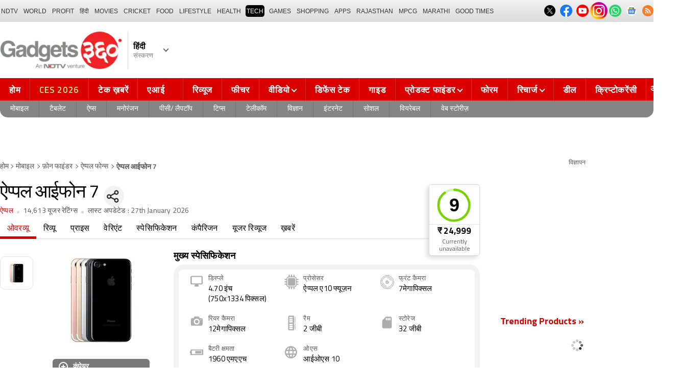

--- FILE ---
content_type: text/html; charset=UTF-8
request_url: https://hindi.gadgets360.com/apple-iphone-7-3766
body_size: 42914
content:
<!DOCTYPE html>
<html lang="hi">
    <head>
        <meta http-equiv="content-type" content="text/html; charset=UTF-8">
        <meta http-equiv="X-UA-Compatible" content="IE=edge">
        <meta http-equiv="content-language" content="hi" />
        <meta name="viewport" content="width=1280">
        <meta property="category" content="Gadgets" />
        <meta property="taboola-category" content="gadgets" />
        <title>ऐप्पल आईफोन 7 का भारत में प्राइस, स्पेसिफिकेशंस, कंपैरिजन (27th January 2026) | Gadgets 360 Hindi</title>
<meta name="description" content="Apple iPhone 7 Price in Hindi: ऐप्पल आईफोन 7 का बेस्ट प्राइस 27th January 2026 को Rs. 24,999 है, देखें फुल स्पेसिफिकेशंस, एक्सपर्ट रिव्यू, यूजर रेटिंग्स, और भी बहुत कुछ. ऐप्पल आईफोन 7 को खरीदने से पहले प्राइस कंपेयर करें"/>
<meta name="keywords" content="ऐप्पल आईफोन 7, ऐप्पल आईफोन 7 का भारत में प्राइस, ऐप्पल आईफोन 7 प्राइस, ऐप्पल आईफोन 7 स्पेसिफिककेशन, ऐप्पल आईफोन 7 स्पेसिफिकेशंस, ऐप्पल आईफोन 7 रिलीज डेट, ऐप्पल आईफोन 7 फीचर्स, ऐप्पल आईफोन 7 का भारत में प्राइस 2026, ऐप्पल आईफोन 7 फुल स्पेसिफिकेशंस"/>
<link rel="canonical" href="https://hindi.gadgets360.com/apple-iphone-7-3766"/>
<link rel="amphtml" href="https://hindi.gadgets360.com/apple-iphone-7-3766/amp"/>
<meta name="twitter:app:name:googleplay" content="Gadgets 360"/>
<meta name="twitter:app:id:googleplay" content="com.ndtv.gadgets"/>
<meta property="al:android:package" content="com.ndtv.gadgets"/>
<meta property="al:android:app_name" content="Gadgets 360"/>
<link href="android-app://com.ndtv.gadgets/ndtvgadgets/ndtvgadgets.android/type=products/id=3766_Hindi/category=mobiles" rel="alternate" />
<meta name="twitter:app:name:iphone" content="Gadgets 360" />
<meta name="twitter:app:id:iphone" content="620437614" />
<meta name="twitter:app:name:ipad" content="Gadgets 360" />
<meta name="twitter:app:id:ipad" content="620437614" />
<meta name="twitter:app:name:googleplay" content="Gadgets 360" />
<meta name="twitter:app:id:googleplay" content="com.ndtv.gadgets" />
<meta property="og:title" content="ऐप्पल आईफोन 7 का भारत में प्राइस, स्पेसिफिकेशंस, कंपैरिजन (27th January 2026) | Gadgets 360 Hindi" />
<meta property="og:description" content="Apple iPhone 7 Price in Hindi: ऐप्पल आईफोन 7 का बेस्ट प्राइस 27th January 2026 को Rs. 24,999 है, देखें फुल स्पेसिफिकेशंस, एक्सपर्ट रिव्यू, यूजर रेटिंग्स, और भी बहुत कुछ. ऐप्पल आईफोन 7 को खरीदने से पहले प्राइस कंपेयर करें" />
<meta property="og:site_name" content="Gadgets 360 Hindi" />
<meta property="og:url" content="https://hindi.gadgets360.com/apple-iphone-7-3766">
<meta property="og:image" content="https://drop.ndtv.com/TECH/product_database/images/982016124826AM_635_iphone_7.jpeg" />
<meta name="twitter:card" content="summary_large_image">
<meta name="twitter:site" content="@Gadgets360Hindi">
<meta name="twitter:url"  content="https://hindi.gadgets360.com/apple-iphone-7-3766">
<meta name="twitter:title" content="ऐप्पल आईफोन 7 का भारत में प्राइस, स्पेसिफिकेशंस, कंपैरिजन (27th January 2026) | Gadgets 360 Hindi">
<meta name="twitter:description" content="Apple iPhone 7 Price in Hindi: ऐप्पल आईफोन 7 का बेस्ट प्राइस 27th January 2026 को Rs. 24,999 है, देखें फुल स्पेसिफिकेशंस, एक्सपर्ट रिव्यू, यूजर रेटिंग्स, और भी बहुत कुछ. ऐप्पल आईफोन 7 को खरीदने से पहले प्राइस कंपेयर करें">
<meta name="twitter:image" content="https://drop.ndtv.com/TECH/product_database/images/982016124826AM_635_iphone_7.jpeg">
        <link rel="preload" as="font" href="https://hindi.gadgets360.com/static/desktop/fonts/titillium-regular.woff2" crossorigin>
        <link rel="preload" as="font" href="https://hindi.gadgets360.com/static/desktop/fonts/titilliumweb-semibold.woff2" crossorigin>
        <link rel="preload" as="image" href="https://cdn.gadgets360.com/gadgets360_hindi_logo.png">
                    <link rel="preload" as="image" fetchPriority="high" href="https://drop.ndtv.com/TECH/product_database/images/982016124826AM_635_iphone_7.jpeg?downsize=*:180">
           
        <meta name="apple-itunes-app" content="app-id=620437614" />
        <meta property="fb:pages" content="307224649334491" />
        <meta http-equiv="X-DNS-Prefetch-Control" content="on">
<link rel="shortcut icon" href="https://www.gadgets360.com/favicon.ico">
    <link rel="shortcut icon" href="https://www.gadgets360.com/images/hindi/favicon.ico">
<link rel="preconnect" crossorigin  href="https://www.google-analytics.com/">
<link rel="preconnect" crossorigin  href="https://www.googletagmanager.com/">
<link rel="dns-prefetch" href="https://sb.scorecardresearch.com/">
<link rel="dns-prefetch" href="https://cdn.taboola.com/">
<link rel="dns-prefetch" href="https://apis.kostprice.com/">
<link rel="dns-prefetch" href="https://cdn.gadgets360.com/">
<link rel="dns-prefetch" href="https://i.gadgets360cdn.com/">        <meta name="format-detection" content="telephone=no"/>
                <link rel="apple-touch-icon" sizes="144x144" href="https://www.gadgets360.com/static/desktop/images/gadgets360_144x144.png"/>
        <link rel="apple-touch-icon" sizes="114x114" href="https://www.gadgets360.com/static/desktop/images/gadgets360_114x114.png"/>
        <link rel="apple-touch-icon" sizes="72x72" href="https://www.gadgets360.com/static/desktop/images/gadgets360_72x72.png"/>
        <link rel="apple-touch-icon" sizes="57x57" href="https://www.gadgets360.com/static/desktop/images/gadgets360_57x57.png"/>
        <link rel="apple-touch-icon-precomposed" href="https://www.gadgets360.com/static/desktop/images/gadgets360_57x57.png"/>
                <style>._cminp:after,._pdcmnt li[class^="_rvl_"]:before,._sp,._sshropt .icn:before,.checkbox [type=checkbox]+label:after,.cmpr-chkbox-wrp .cmpr-chkbox input[type=checkbox]+label:after,.cmpt input[type=checkbox]+label:after,.radio [type=radio]+label:after{background-image:var(--sp);background-position:100% 100%;display:inline-block}.sprite_kp{background-image:url(/static/desktop/images/sprite_kp_wgt.png?version=03);background-size:400px auto;background-position:-100% -100%;display:inline-block}._cminp:after,._pdcmnt li[class^="_rvl_"]:before,._sp,._sshropt .icn:before,.checkbox [type=checkbox]+label:after,.cmpr-chkbox-wrp .cmpr-chkbox input[type=checkbox]+label:after,.cmpt input[type=checkbox]+label:after,.psprite,.radio [type=radio]+label:after,.sprite,.sprite_eng{background-image:url(/static/v1/images/sprite_20200121.svg);background-position:100% 100%;display:inline-block}._cmctg ._sp,._dlcw ._tmx>i,._hsrc ._hfcl,._hsrc ._hsicn,._lcpp ._sp,._ldw i,._msp,._pldp i,._pscl>a{background-image:url(/static/v1/images/sprite_20232607.svg)}._wwrap{word-wrap:break-word}.ellipsis{display:block;white-space:nowrap;overflow:hidden;text-overflow:ellipsis}.lclamp{word-break:break-word;display:-webkit-box!important;-webkit-box-orient:vertical;overflow:hidden;-webkit-line-clamp:3;max-height:60px}.bcwrp{margin:10px 0}.bcwrp .bc{margin:0}.bc{font-size:13px;line-height:16px;list-style:none;margin:10px 0;padding:0 0 2px;flex-wrap:wrap}.bc li{color:var(--cgry);position:relative;list-style:none}.bc li+li{padding:0 2px 0 12px}.bc li+li:before{width:6px;height:6px;content:'';position:absolute;top:7px;left:0;border-top:1px solid var(--cgry);border-right:1px solid var(--cgry);transform:rotate(45deg)}.bc li a{color:var(--cgry);padding:2px 2px 2px 0;display:block}.bc li.active{font-weight:600;padding:2px 2px 2px 12px}@media (min-width:1025px){html:not(.winapp) .bcwrp{margin:0 0 5px}html:not(.winapp) .bcwrp .bc{margin:0}html:not(.winapp) .bc{font-size:14px;line-height:20px;padding-top:15px;margin:0 0 5px}html:not(.winapp) .bc li+li:before{top:8px}html:not(.winapp) .bc li a:hover{color:var(--rcolor)}html:not(.winapp) .bc li.active{font-weight:600;padding:1px 2px 2px 12px}}@font-face{font-family:Titillium;font-weight:300;font-display:swap;src:url(/static/desktop/fonts/titillium-light.woff2) format('woff2')}@font-face{font-family:Titillium;font-weight:400;font-display:swap;src:url(/static/desktop/fonts/titillium-regular.woff2) format('woff2')}@font-face{font-family:Titillium;font-weight:600;font-display:swap;src:url(/static/desktop/fonts/titilliumweb-semibold.woff2) format('woff2')}@font-face{font-family:Titillium;font-weight:700;font-display:swap;src:url(/static/desktop/fonts/titillium-bold.woff2) format('woff2')}@font-face{font-family:'Open Sans';font-weight:400;font-display:swap;src:url(/static/desktop/fonts/opensans.woff2) format('woff2')}@font-face{font-family:'Open Sans';font-weight:700;font-display:swap;src:url(/static/desktop/fonts/opensans-bold.woff2) format('woff2')}@font-face{font-family:'Open Sans';font-weight:400;font-display:swap;font-style:italic;src:url(/static/desktop/fonts/opensans-italic.woff2) format('woff2')}*,:after,:before{-webkit-box-sizing:border-box;box-sizing:border-box;outline:0;-webkit-tap-highlight-color:transparent}html{text-rendering:optimizeSpeed;touch-action:manipulation;-moz-osx-font-smoothing:grayscale;-webkit-text-size-adjust:none;-webkit-overflow-scrolling:touch}body,html{font-family:Titillium,sans-serif;margin:0 auto;padding:0;color:#000;background:#fff;-webkit-overflow-scrolling:touch}html[lang=hi] body{font-family:Titillium,sans-serif}a{color:var(--color);cursor:pointer}a,a:hover{text-decoration:none}a:focus,a:hover,button:focus,input:focus,select:focus,textarea:focus{outline:0}input[type=submit]{-webkit-appearance:none;-moz-appearance:none;appearance:none}label{display:inherit;width:inherit}img{border:none;font-size:10px;color:transparent}ul{list-style:none}ol,ul{margin:0;padding:0}.clearfix:after,.clearfix:before{display:table;content:" "}.clear,.clearfix:after{clear:both}.fl{float:left}.fr{float:right}.left{text-align:left}.center{text-align:center}.right{text-align:right}[data-href-url]{cursor:pointer}._wrp{width:100%;margin:0 auto}@media screen and (max-width:1280px){._wrp{width:1280px}}._cntnr,.container{width:1280px;margin:0 auto;position:relative}._flx{display:flex}._grid{display:grid}._ovfhide{overflow:hidden}._ad{color:#797e90;font-size:11px;margin:0 auto 25px;text-align:center}._ad>p,._ad>span{font-size:11px;color:#595959;text-align:center;margin:0}._rhs>._ad>div{min-height:250px}.adhead{font-size:12px;color:#595959;text-align:center}._wwrap{word-wrap:break-word}.ellipsis{display:block;white-space:nowrap;overflow:hidden;text-overflow:ellipsis}.lclamp{word-break:break-word;display:-webkit-box!important;-webkit-box-orient:vertical;overflow:hidden;-webkit-line-clamp:3;max-height:60px}._lhs{width:940px;min-height:800px}._rhs{width:300px;margin-left:40px;flex:none}._btn{display:inline-block;text-align:center;vertical-align:middle;background-color:var(--btnbg);height:29px;line-height:31px;padding:0 20px;color:#fff;font-size:var(--btnfs);font-weight:var(--btnfw);border-radius:var(--btnbr);border:none;outline:0;cursor:pointer}._btngry{background:var(--grybg_2)}._gry-bg{background:var(--grybg)}._hd{font-size:var(--fshd);font-weight:600;line-height:1.2;color:var(--color);letter-spacing:var(--lshd);margin:0;padding:0 0 5px}._shins{position:relative}._sshr{width:40px;height:40px;display:inline-block;position:relative;margin-left:15px;margin-top:-3px;vertical-align:top;z-index:3}._pd-share,._sshropt{position:absolute;right:0;top:4px;overflow:hidden;border-radius:50%;background-color:var(--grybg);cursor:pointer;z-index:2}._pd-share{width:40px;height:40px;display:flex;justify-content:center;align-items:center;background-position:.3% 76.8%;background-size:1140px;overflow:hidden;color:transparent}._sshropt{width:0;height:0;list-style:none;margin:0;padding:0;align-items:center;box-shadow:0 .125em .125em rgba(0,0,0,.3);opacity:0;transition:width .4s ease-in-out,opacity .4s ease-in-out}._sshropt li{padding:0;cursor:pointer;opacity:0;transform:translateX(.625em);position:relative;color:transparent}._sshr:hover ._pd-share{-webkit-animation:spin .4s linear;-moz-animation:spin .4s linear;animation:spin .4s linear}@-webkit-keyframes spin{0%{opacity:1}50%{opacity:.2}100%{opacity:1;-webkit-transform:rotate(360deg);transform:rotate(360deg)}}@keyframes spin{0%{opacity:1}50%{opacity:.2}100%{opacity:1;-webkit-transform:rotate(360deg);transform:rotate(360deg)}}._sshr:hover ._sshropt{width:auto;height:40px;overflow:unset;padding-right:40px;border-radius:var(--br20);box-shadow:0 0 10px 0 rgba(0,0,0,.3);opacity:1;z-index:1}._sshr:hover ._sshropt li{opacity:1;transform:translateX(0);transition:.3s .15s}._sshr .snapchat{padding:0 5px;display:block}._sshr .snapchat a{display:block;width:35px;height:35px;background-color:#fffc00;border-radius:50%;display:block;text-align:center}._sshr .snapchat a>img{margin:auto}._sshr .snapchat button{margin-top:-12px}._sshr .snapchat button,._sshr .snapchat div{border:none;border-radius:50%;width:44px;height:44px}._sshr .snapchat img{width:20px;height:20px}._sshr .snapchat button,._sshr .snapchat div{width:35px;height:35px;border:none;border-radius:50%;margin:0 auto}._sshr .snapchat button img{width:20px;height:20px}._sshropt .icn{width:45px;height:35px;padding:0 5px;cursor:pointer;display:block;position:relative;overflow:hidden}._sshropt .icn:before{width:35px;height:35px;content:'';background-size:1300px;border-radius:50%}._sshropt ._wpicn:before{background-position:32.5% 66.4%;background-color:#46a606;background-size:720px}._sshropt ._fbicn:before{background-position:13.75% 52.65%;background-color:#455b9d}._sshropt ._twicn:before{background-color:#000}._sshropt ._twicn{display:flex;align-items:center;justify-content:center;position:relative}._sshropt ._twicn>img{width:20px;height:20px;margin:0 auto;filter:invert(1);position:absolute}._sshropt ._emlicn:before{background-position:30.3% 52.8%;background-color:#a3a3a3;background-size:1050px}._sshropt ._bellicon:before{background-position:36.1% 38.1%;background-color:#f64646}._sshropt ._msngricn:before{background-position:27% 66.1%;background-color:#3692fb;background-size:730px}._sshropt .snapchat i{background-color:#fffc00;background-position:58.8% 52.2%;background-size:auto;border-radius:50%;width:36px;height:36px;vertical-align:middle}._opright ._sshropt{left:0;right:unset}._opright ._sshropt li{transform:translateX(-.6em)}._opright:hover ._sshropt{padding-left:40px;padding-right:0}._display{background-position:.18% 99.6%}._processor{background-position:1.55% 99.5%}._front_camera,._selfie_camera{background-position:4.23% 99.4%}._os{background-position:7% 99.5%}._storage{background-position:9.2% 99.4%}._rear_camera{background-position:2.9% 99.6%}._battery_capacity{background-position:5.63% 99.5%}._ram{background-position:8.1% 99.3%}._stor{background-repeat:no-repeat;background-position:-100% -100%;display:inline-block}._amazon{background-position:.9% 7.2%}._amazon_com{background-position:25.3% 7.5%}._amazon-s{background-position:.3% 28.2%}._flipkart{background-position:52.4% 6.8%}._flipkart-s{background-position:20% 28%}._tatacliq{background-position:78% 13.3%}._tatacliq-s{background-position:62% 28%}._paytmmall{background-position:51.7% 13%}._paytmmall-s{background-position:40.2% 28%}._boat{background-position:18.4% 48.1%}._boat-s{background-position:0 49%}._prime{background-position:19.1% .5%}._croma{background-position:18% 51.6%}._croma-s{background-position:-.4% 51.5%}._samsung{background-position:66.364% 51.613%}._samsung-s{background-position:43.646% 51.601%}._hp-s{background-position:90.346% 51.601%}._shrink,._shrinkjs{overflow:hidden;transition:all ease .2s}._eplnkw ._hdw{font-size:20px;margin:0 0 10px;text-transform:uppercase;font-weight:600}._eplnkw ._hdw>a{color:#454545}._eplnkw ._mvrtg{background-color:#dba53b;border-radius:4px;padding:0 4px 0 0;overflow:hidden;position:absolute;left:5px;top:5px;z-index:1;box-shadow:0 0 4px 1px var(--smovly)}._eplnkw ._mvrtg>img{max-width:25px;max-height:25px}._eplnkw ._mvrtg ._csrt{font-size:12px;color:#000;padding-top:3px}._eplnkw ._hdw .arrow-right{width:20px;height:20px;background-position:47.8% 37.7%;background-size:1780px;position:relative;top:2px}.hide{display:none!important}._rmbtn{display:inline-block;font-size:14px;font-weight:700;line-height:normal;color:#da0000;background-color:#fff;border-radius:40px;padding:10px 40px 8px;margin:0 auto;position:relative;bottom:-8px;z-index:1;box-shadow:0 0 10px rgba(0,0,0,.2);flex-direction:column;cursor:pointer}._rmbtn:after,._rmbtn:before{width:8px;height:8px;content:'';position:absolute;top:36%;left:15px;border-top:2px solid #c1c1c1;border-right:2px solid #c1c1c1;transform:rotate(135deg)}._rmbtn:after{left:auto;right:15px}.error-box{border:1px solid #da0000!important}#__kpw_prodt_rhs{min-height:573px}#__kpw_prodt_rhs._stk{min-height:auto}#__kpw_prodt_rhs .__kp_wgt_exlink{margin-bottom:30px}._ftrwrp .swiper-button-next,._ftrwrp .swiper-button-prev,._pdswpr .swiper-button-next,._pdswpr .swiper-button-prev{width:30px;height:35px;right:0;background-color:rgba(255,255,255,.8);border-radius:20px 0 0 20px;background-size:10px auto;box-shadow:0 1px 5px 0 rgba(0,0,0,.2);transition:all .3s ease}._ftrwrp .swiper-button-next:hover,._ftrwrp .swiper-button-prev:hover,._pdswpr .swiper-button-next:hover,._pdswpr .swiper-button-prev:hover{width:50px;background-size:12px auto;background-color:#fff}._ftrwrp .swiper-button-prev,._pdswpr .swiper-button-prev{border-radius:0 20px 20px 0;left:0}._ftrwrp .swiper-button-next.swiper-button-disabled,._ftrwrp .swiper-button-prev.swiper-button-disabled,._pdswpr .swiper-button-next.swiper-button-disabled,._pdswpr .swiper-button-prev.swiper-button-disabled{display:none}._ftrwrp .swiper-button-next,._ftrwrp .swiper-button-prev{background-color:rgba(63,68,72,.8)}._ftrwrp .swiper-button-next:hover,._ftrwrp .swiper-button-prev:hover{background-color:rgba(63,68,72,.8)}._gflshw{width:400px;min-height:200px;position:fixed;top:40px;right:-10px;z-index:99999999;background-color:rgba(255,255,255,.9);border-radius:10px;backdrop-filter:blur(20px);box-shadow:0 0 28px 16px rgba(0,0,0,.2);padding:20px;border:3px solid #fff150;animation:flashpopup 1s ease;transition:background .3s ease}@keyframes flashpopup{0%{transform:translateX(10000%)}100%{transform:translateX(0)}}._gflshw:hover{background-color:#fff}._gflshw ._gflc{width:22px;height:22px;position:absolute;top:10px;right:20px;z-index:1;background-color:#e93f33;border-radius:50%;cursor:pointer}._gflshw ._gflc:after,._gflshw ._gflc:before{width:5px;height:30px;content:'';position:absolute;top:-4px;right:9px;background-color:#fff;border-radius:50%;transform:rotate(45deg) scale(.5)}._gflshw ._gflc:after{transform:rotate(-45deg) scale(.5)}._gflshw ._hd{padding:0 30px 0 25px;font-size:20px;font-weight:600;color:#000;text-transform:uppercase;position:relative}._gflshw ._hd:before{width:30px;height:28px;content:'';background-color:#fff150;position:absolute;left:-20px;top:0;border-radius:0 8px 8px 0}._gflshw ._gflnw{width:100%;margin:20px 0 0}._gflshw ._gflnw a{align-items:flex-start}._gflshw ._gflnw ._thmb{width:120px;height:auto;margin:0 20px 0 0;flex:none}._gflshw ._gflnw ._thmb img{max-width:120px;max-height:120px;width:auto;height:auto;margin:0;border-radius:4px}._gflshw ._gflnw ._gfntl{color:#000;font-size:17px;font-weight:600;line-height:1.3;word-break:break-word;display:-webkit-box!important;-webkit-box-orient:vertical;overflow:hidden;-webkit-line-clamp:4;max-height:90px}._gflshw ._gfrm{width:auto;max-width:max-content;font-size:16px;font-weight:600;color:#fff;background-color:#e93f33;display:inline-block;padding:3px 20px 5px;border-radius:8px;margin:0 0 0 140px}._sbcrb{width:100%;margin:0 0 25px 0;position:relative;padding:3px 0 0 0;flex-wrap:wrap}._sbcrb label{display:block;width:100%}._sbcrb input[type=text]{width:70%;height:36px;border:1px solid #d2d0d0;border-radius:.2em;padding:10px 5px}._sbcrb input._btn[type=submit]{width:27%;height:36px;padding:0 10px;margin:0 0 0 5px;font-weight:700;letter-spacing:0;font-size:13px;border-radius:0}._sbcrbmsg{width:100%;font-size:12px;color:#de0000}:root{--color:#000;--color2:#595959;--rcolor:#da0000;--rlogo:#e93f33;--gcolor:#008900;--grybg:#f2f2f2;--grybg_2:#979797;--fshd:18px;--fs:16px;--fs_2:14px;--lh:24px;--lshd:0.2px;--br10:10px;--br20:20px;--bpd:15px;--btnbg:#da0000;--btnfs:14px;--btnfw:700;--btnbr:3px;--mbg:#fff;--hmbg:#717171;--inpbdr:#C3C3C3;--smclr:#3e4152;--smbrd:#eaeaec;--smovly:rgba(0,0,0,.7);--adtc:#545865;--cgry:#545454;--catxt:#ff2400;--cabg:rgba(0,0,0,0);--cab-rds:0;--cm-npt:#f5f5f5;--cm-fdr0:rgba(255,255,255,0);--cm-fdr1:rgba(255,255,255,0.5);--cm-fdr2:rgba(255,255,255,0.9);--cm-fdr3:rgba(255,255,255,1);--rmbtn:#fff;--rmbtnsh:rgba(0,0,0,.2);--gbg:#929292;--gbg2:#eae8e8;--grytxt:#444;--gtxt:#333;--gtxt2:#555;--gtxt3:#f0f0f0;--lnktxt:#141AAA;--wbstxt:#4a4a4a;--dot:#d8d8d8;--dtxt:#828282;--bdr:#e1e1e7;--bdr2:#ccc;--bdr3:#c1c1c1;--tblbdr:#e6e6e6;--pgb:#fafafa;--pdctbg:#f5f4eb;--rg1:rgba(0,0,0,.2);--crdbg1:#eeeeee;--mvnmbg:#3e4152;--mvwbg:#3e4152}@media (-webkit-device-pixel-ratio:1.5){*{zoom:.99}}.gnavigation_bg{overflow:hidden;height:43px;width:100%;background:#f2f1f2;background:-moz-linear-gradient(top,#f2f1f2 0,#dcdbdc 100%);background:-webkit-gradient(left top,left bottom,color-stop(0,#f2f1f2),color-stop(100%,#dcdbdc));background:-webkit-linear-gradient(top,#f2f1f2 0,#dcdbdc 100%);background:-o-linear-gradient(top,#f2f1f2 0,#dcdbdc 100%);background:-ms-linear-gradient(top,#f2f1f2 0,#dcdbdc 100%);background:linear-gradient(to bottom,#f2f1f2 0,#dcdbdc 100%);font-family:Arial}.gnavigation_wrap{height:100%;padding:0;display:flex;justify-content:space-between;align-items:center}.gnavigation ul{margin:0;padding:0;list-style:none;display:flex}.gnavigation ul li{font-size:13px;margin-right:7px}.gnavigation ul li:last-child{margin-right:0}.gnavigation ul li a,.gnavigation ul li a:hover,.gnavigation ul li span{font-size:12px;text-transform:uppercase;color:#333;padding:2px 2px 0;font-weight:400;text-decoration:none;display:block;height:23px;line-height:20px}.gnavigation ul li a.current,.gnavigation ul li a:hover,.gnavigation ul li span{background-color:#000;color:#fff!important;border-radius:5px}.gnavigation .gntamil a,.gnavigation .gntamil a:hover{font-size:14px;padding-top:1px}.gnavigation .gnbengali a,.gnavigation .gnbengali a:hover{font-size:14px}.gnavigation .new{position:relative;padding-right:20px}.gnavigation .new a:after{content:"NEW";position:absolute;top:-4px;right:5px;font-size:9px;font-weight:900;line-height:10px;color:#fff;background:#ff2e2e;border-radius:2px;padding:1px 2px 0}.gsocialbar{display:flex;justify-content:end;min-width:200px;flex:none;margin-top:-1px}.gsocialbar ._gcol{width:22px;height:22px;align-items:center;justify-content:center;margin-right:10px}.gsocialbar ._gcol:last-child{margin-right:0}.gsocialbar ._gcol>a{width:22px;height:22px;display:flex;align-items:center;justify-content:center;flex:none}.gsocialbar img{max-width:24px;max-height:24px;width:auto;height:auto;margin:0}.gsocialbar .ggnws a{background-color:#fbfbfb;border:1px solid var(--bdr);border-radius:50%;flex:none;position:relative}.gsocialbar .ggnws img{padding:4px}.gsocialbar .ginstaicn{background-color:transparent}.gsocialbar .ginstaicn img{max-width:34px;max-height:34px}.gsocialbar .gtwitter>a{background-color:#000;border-radius:50%}.gsocialbar .gtwitter img{width:12px;height:12px;filter:invert(1)}.gsocialbar .grss a>span{width:22px;height:22px;background-color:#f77d29;border-radius:50%;display:flex;align-items:center;justify-content:center}.gsocialbar .grss i{width:22px;height:22px;background-position:26.75% 52.5%;background-size:1120px}.header{display:block;padding-top:10px}.navbar_header{width:100%;height:90px;align-items:center;justify-content:flex-start}.logo_main{width:360px;flex:none;align-items:center}.logo_main>a{width:auto;display:inline-flex;border-right:1px solid var(--bdr);margin-right:10px;padding-right:10px}.logo_main img{width:240px;height:75px;display:block}.navbar_header ._adh{width:100%;float:none;display:flex;align-items:center;justify-content:flex-end}html[lang=de] .logo_main{width:382px}html[lang=de] .logo_main img{width:280px;height:52px}html[lang=fr] .logo_main{width:382px}html[lang=fr] .logo_main img{width:280px;height:52px}html[lang=ml] .logo_main{width:382px}html[lang=ml] .logo_main img{width:280px;height:52px}html[lang=gu] .logo_main{width:382px}html[lang=gu] .logo_main img{width:280px;height:64px}._g360langw{position:relative;cursor:pointer}._lngdr{width:80px;height:100%;flex-flow:column}._lnghd{width:100%;display:block;font-size:16px;color:#000;font-weight:600}._edtnx{width:100%;display:block;font-size:13px;color:#000;opacity:.5}._langdd{min-width:140px;width:-moz-max-content;width:max-content;height:0;overflow:hidden;opacity:0;position:absolute;left:0;top:40px;z-index:10000;background-color:#fff;padding:5px 0}._g360langw:hover ._langdd{height:auto;opacity:1;border-radius:5px;box-shadow:0 0 5px rgba(0,0,0,.6);-webkit-transition:.3s all ease;-moz-transition:.3s all ease;transition:.3s all ease}._langdd li{width:100%}._langdd li>a{width:100%;height:34px;padding:4px 10px;font-size:15px;line-height:2;color:#000;border-bottom:1px solid var(--bdr);display:block;cursor:pointer;transition:all .3s ease}._langdd li:last-child>a{border-bottom:none}._langdd li>a:hover{background-color:var(--grybg);transition:all .3s ease}._g360langw.arrow-r:after{transform:rotate(135deg)}.topnav{width:100%;margin-top:10px;height:40px;background-color:#da0000}.topnav>._cntnr{display:flex;align-items:center}.topnav ._mnnvw{display:flex;width:1280px;flex:none;overflow-x:clip;margin:0;list-style:none;flex:auto}.topnav ._mnnvw>li{margin:0;padding:0;white-space:nowrap;position:relative;text-transform:uppercase;cursor:pointer;transition:all .3s ease}.topnav ._mnnvw>li:last-child{margin:0}.topnav ._mnnvw>li:hover{background-color:rgba(70,14,71,.1)}.topnav ._mnnvw>li a,.topnav ._mnnvw>li span{height:100%;color:#fff;display:block;padding:7px 8px;font-size:17px;font-weight:600;line-height:26px;letter-spacing:.7px;border-right:1px solid #cc2f2c;position:relative;cursor:pointer;-webkit-transition:all .2s ease-in-out;-moz-transition:all .2s ease-in-out;transition:all .2s ease-in-out}.topnav ._mnnvw>li:last-child a,.topnav ._mnnvw>li:last-child span{border-right:none}.topnav ._mnnvw>li a.active,.topnav ._mnnvw>li span.active,.topnav ._mnnvw>li:hover>a,.topnav ._mnnvw>li:hover>span{color:#fff;background-color:rgba(70,14,71,.1)}.topnav ._mnnvw>li a.active:before,.topnav ._mnnvw>li span.active:before{width:0;height:0;content:'';border-left:6px solid transparent;border-right:6px solid transparent;border-top:7px solid #fff;position:absolute;left:0;right:0;top:0;margin:auto}.topnav ._mnnvw>li>ul,.topnav ._mnnvw>li>ul>li{background:#fff;padding:0;margin:0}.topnav ._mnnvw>li>ul{min-width:190px;width:-moz-max-content;width:max-content;height:0;overflow:hidden;opacity:0;position:absolute;left:0;top:40px;z-index:10000}.topnav ._mnnvw>li:hover>ul{height:auto;opacity:1;border-radius:5px;box-shadow:0 0 5px rgba(0,0,0,.6);-webkit-transition:.3s all ease;-moz-transition:.3s all ease;transition:.3s all ease}.topnav ._mnnvw>li>ul>li{float:none;width:100%;display:block;position:relative}.topnav ._mnnvw>li>ul>li a{font-size:16px;font-weight:500;white-space:nowrap;color:#666;letter-spacing:0;padding:10px 15px 5px 15px;border:none;-webkit-transition:all 0s ease-in-out;-moz-transition:all 0s ease-in-out;transition:all 0s ease-in-out}.topnav ._mnnvw>li.hubs>ul>li a{min-width:150px}.topnav ._mnnvw>li>ul>li a:hover{background:#f3f0ef;color:#e93f33}.topnav ._mnnvw>li.ces-tab a{color:#e2ef88}.topnav .arrow-r:after{border-color:#fff;display:inline-block;margin-left:5px;position:relative;top:-3px;left:0;transform:rotate(135deg)}.topnav ._mnnvw>li:hover .arrow-r:after{border-color:#fff}.topnav sup{position:relative;line-height:normal;font-size:12px;color:#fff;background:#da0000;padding:2px 2px 0;border-radius:2px;text-transform:capitalize;top:-2px;right:-1px}.topnav ._mnnvw>li>ul.col2{display:flex;flex-wrap:wrap;min-width:440px;width:auto}.topnav ._mnnvw>li>ul.col2>li{width:50%;border-bottom:1px solid #ececec}.topnav ._mnnvw>li>ul.col2>li:nth-child(2n){border-left:1px solid #ececec}.topnav ._mnnvw>li>ul.dwr{left:unset;right:0}.topnav ._mnnvw>li>ul.vdd{width:520px;left:-100px}.topnav ._mnnvw>li>ul.dwc{left:-80px}.topnav ._mnnvw>li._aitab>a{padding:7px 28px 7px 15px;letter-spacing:2px;position:relative}.topnav ._mnnvw>li._aitab>a sup{padding:1px 5px 2px;background-color:#ffed4f;border-radius:10px;position:absolute;right:-3px;top:0;font-size:13px;font-weight:600;color:#000;text-transform:uppercase;line-height:16px;letter-spacing:.5px;transform:scale(.75);-webkit-transform:scale(.75);animation:blinker 1s step-end infinite;-webkit-animation:blinker 1s step-end infinite}@keyframes blinker{50%{opacity:0}}@-webkit-keyframes blinker{50%{opacity:0}}._turbolnk{background:linear-gradient(to right,#942a70 14%,#ed3833 100%);background:-webkit-linear-gradient(to right,#942a70 14%,#ed3833 100%)}.topnav ._mnnvw>li._turbolnk a{padding:0 5px}.topnav ._mnnvw>li._turbolnk span{width:86px;height:40px;position:relative;overflow:hidden;padding:0;line-height:normal;border:none;background-image:url(/static/v1/images/turbo-d-nav.svg);background-size:86px;background-repeat:no-repeat;background-position:4px 6px}.topnav ._mnnvw>li._turbolnk>a sup{-webkit-animation:blinker .85s step-end infinite;animation:blinker .85s step-end infinite;background-color:transparent;position:absolute;top:23px;right:8px;letter-spacing:.25px;font-size:10px;color:#fff;font-weight:700;text-transform:uppercase}html[lang=hi] .topnav{height:44px}html[lang=hi] .topnav ._mnnvw>li{padding:0}html[lang=hi] .topnav ._mnnvw>li>a{padding:10px 18px 10px 18px}html[lang=hi] .topnav ._mnnvw>li._aitab>a{padding-right:34px}html[lang=hi] .topnav ._mnnvw>li._aitab>a sup{padding:3px 5px 2px}html[lang=hi] .topnav sup{padding:1px 6px 4px;line-height:10px;display:inline-block;top:-3px;right:-2px}body[data-tb-dashboard=gadgets-home] .header{margin:0;padding-bottom:0;background-color:#f7f7f7}.category_menu{height:33px}.category_menu>ul{list-style:none;display:flex;overflow:hidden;height:33px;background-color:#868586;border-radius:0 0 15px 15px;padding:0}.category_menu>ul>li{list-style:none;text-transform:uppercase;position:relative}.category_menu>ul>li span,.category_menu>ul>li>a{height:100%;white-space:nowrap;color:#fff;display:flex;align-items:center;justify-content:center;flex-flow:column;font-size:14px;line-height:20px;border-right:1px solid #757474;padding:0 11px;cursor:pointer;text-align:center;position:relative;transition:all .3s ease}.category_menu>ul>li>a.active,.category_menu>ul>li>a:hover{background-color:#757474;transition:all .3s ease}.category_menu>ul>li.ta>a{padding-top:7px}html[lang=hi] .category_menu ul li a{padding:0 20px}.category_menu>ul>li:last-child>a,.category_menu>ul>li:last-child>span{border-right:none}.category_menu>ul{height:33px}.category_menu>ul>li>a._prmdy,.category_menu>ul>li>span._prmdy{width:auto;height:auto;padding:4px 8px 4px 0;display:flex;align-items:center;justify-content:center;cursor:pointer}.category_menu>ul>li ._prmdy img{max-width:68px;max-height:25px;width:auto;height:auto;margin:0}.category_menu>ul>li._tricolor a._prmdy{background:linear-gradient(45deg,#ef6741 30%,#972651 100%);border:2px dotted #ffd77d;border-radius:0 0 0 15px;padding:5px 10px 4px 10px!important;color:#fff;text-shadow:1px 1px 2px rgba(0,0,0,.7)}._samsungecos{background:#278cf7}.category_menu>ul>li._samsungecos>a:hover{background:#1b81ec}.category_menu>ul>li._samsungecos>a>span{padding:0;border:none}._intelcore{background:linear-gradient(to right,#081650 0,#1a2fae 100%);transition:all .3s ease}.category_menu>ul>li._intelcore>a:hover{background:linear-gradient(to right,#1a2fae 0,#081650 100%);transition:all .3s ease}.category_menu>ul>li._intelcore>a>span{padding:0;border:none;display:block;line-height:23px}.category_menu>ul>li._intelcore>a>span sup{display:inline;position:relative;top:3px;left:-1px}html[lang=en] .ggbyads ._ggbyadsd{font-size:12px;line-height:12px;margin-top:-6px;letter-spacing:.5px;position:relative}html[lang=en] .crmbg a{background-image:linear-gradient(to left bottom,#188734,#fff,#d74a04);color:#000;font-weight:600;line-height:20px;border-radius:0 0 0 15px;text-shadow:0 1px 2px #fff}html[lang=en] .ggbyads ._ggbyadsd sup{line-height:normal;margin:0 -5px 0 0}html[lang=en] .ggbyads ._ggbyadsd>b{display:inline-block;font-weight:600;color:#fff;background:#000;border-radius:10px;padding:2px 10px;line-height:14px;transform:scale(.9);top:-1px;position:relative;text-shadow:none}html[lang=en] .ggbyads ._ggbyadsd>b:before{content:'';position:absolute;width:10px;height:3px;background:#65cb96;right:10px;top:1px}._awrdlnk a{background-image:linear-gradient(90deg,#f45488 10%,#ed90f6 50%,#e93831 90%);font-weight:600;line-height:20px;border-radius:0 0 0 15px;text-shadow:0 1px 2px #000;transition:all .3s ease}._awrdlnk:hover a{background-image:linear-gradient(90deg,#e93831 10%,#ed90f6 50%,#f45488 90%);transition:all .3s ease}html[lang=en] .ggbyhdfc ._change>sup{background:#ff0;color:#000;padding:0 4px 0;border-radius:5px;font-size:12px;text-transform:none;line-height:12px;position:relative;right:2px;top:1px}html[lang=en] ._nvanm ._change._scnd{font-size:13px;font-weight:700}html[lang=en] .ggbyhdfc ._change._scnd>sup{font-weight:700;position:static;background:0 0;color:inherit;line-height:normal;border-radius:0;padding:0;color:#fef851}.category_menu>ul>li._tricolor a{padding:5px 10px 8px 10px!important;text-shadow:1px 1px 2px rgba(255,255,255,.7);font-weight:600;letter-spacing:.5px;color:#000}.dlmenu li ul{min-width:190px;width:-moz-max-content;width:max-content;border:1px solid #d5d5d5;height:0;overflow:hidden;opacity:0;position:absolute;left:0;top:33px;z-index:10000}.dlmenu li:hover ul{height:auto;opacity:1;box-shadow:0 0 5px #eaeaea;transition:.3s all ease}.dlmenu ul li{width:100%;background:#fff;border-bottom:1px solid #d5d5d5;position:relative}.dlmenu ul li a{display:block;font-size:14px;line-height:24px;white-space:nowrap;color:#666;height:40px;padding:10px;text-align:left;transition:all 0s ease-in-out}.dlmenu ul li a:hover{background:#da0000;color:#fff}.dlmenu .arrow-r:after{border-color:#f1f1f1;display:inline-block;margin-left:5px;position:relative;top:-3px;left:0;transform:rotate(135deg)}._cls{width:28px;height:28px;position:absolute;z-index:1;display:none;vertical-align:middle;background-position:15.2% 25.1%;background-size:1280px;top:0;right:0;cursor:pointer}._srchldr{display:none}.search{position:relative}._gsrch ._srchicn{width:28px;height:28px;position:absolute;top:0;right:0;background-color:#ff2600;font-size:20px;color:#fff;text-align:center;border-radius:0 5px 5px 0}._gsrch ._srchicn:before{width:14px;height:14px;content:'';border:2px solid #fff;border-radius:50%;display:inline-block;position:absolute;top:5px;left:5px}._gsrch ._srchicn:after{width:7px;height:3px;content:'';border-radius:4px;background-color:#fff;display:inline-block;position:absolute;top:18px;left:15px;transform:rotate(48deg)}._gsrch label{display:block}._gsrch input[type=text]{width:100%;height:28px;margin:0;border:none;border-radius:5px;padding:6px 28px 6px 6px;color:#333;font-weight:400;font-size:14px;border:1px solid #c3c3c3;-webkit-appearance:none}._gsrch input[type=text]::-webkit-input-placeholder{color:#c3c3c3;font-weight:400}._gsrch input[type=text]::-moz-placeholder{color:#c3c3c3;font-weight:400}._adh{width:auto;height:90px;float:right;position:relative;z-index:9999}._ad728{width:100%;margin:0 auto;padding:10px 0;text-align:center}._ad728>span{font-size:12px;line-height:normal;display:block;text-align:center}._ad728>div{width:728px;height:90px;text-align:center;margin:0 auto}._adh1px{height:0;width:0}.subnav{box-sizing:border-box;margin:0 auto;padding-top:4px;width:1280px}.subnav a{color:#454545;display:inline-block;font-size:14px;font-weight:600;line-height:12px;margin:0;padding:5px;text-decoration:none;position:relative}.subnav a:last-child{border:none}.subnav a:hover{color:#da0000}.subnav a:after{content:'|';top:-1px;right:-5px;font-weight:400;position:relative}.subnav a:last-child:after{content:unset}.arrow-l,.arrow-r{position:relative}.arrow-l:after,.arrow-r:after{content:'';position:absolute;top:14px;right:12px;width:8px;height:8px;background:0 0;border-top:2px solid #666;border-right:2px solid #666;transform:rotate(45deg);-webkit-transition:all ease .2s;-moz-transition:all ease .2s;transition:all ease .2s}.arrow-l:after{transform:rotate(-135deg);-webkit-transition:all ease .2s;-moz-transition:all ease .2s;transition:all ease .2s}._sponsoredsrc #autocom-dflt ._sponsoredsrcli{background:#fffdeb;position:relative}@media all and (-ms-high-contrast:none),(-ms-high-contrast:active){a{color:#000}a:hover{color:#da0000}._btn{line-height:27px}.topnav>ul>li a,.topnav>ul>li span{font-size:14px;line-height:24px}.category_menu>ul>li span,.category_menu>ul>li>a{display:block}html[lang=en] .topnav{display:block;width:1280px}html[lang=en] .topnav>ul{width:1000px;flex:none;float:left}html[lang=en] .category_menu>ul>li>a{font-size:13px;padding:9px 8px 4px}html[lang=en] ._gsrch{float:right}}@supports (-ms-ime-align:auto){a{color:#000}a:hover{color:#da0000}._btn{line-height:27px}.topnav>ul>li a,.topnav>ul>li span{font-size:14px;line-height:24px}.category_menu>ul>li span,.category_menu>ul>li>a{display:block}html[lang=en] .topnav{display:block;width:1280px}html[lang=en] .topnav>ul{width:1000px;flex:none;float:left}html[lang=en] .category_menu>ul>li>a{font-size:13px;padding:9px 8px 4px}html[lang=en] ._gsrch{float:right}}.hrt{width:44px}._src{width:100%;height:100vh;background-color:var(--mbg);position:fixed;right:0;top:0;z-index:-1;overflow:hidden;transform:translateX(150%);-webkit-transform:translateX(150%);opacity:0;visibility:hidden;pointer-events:none;transition:transform .3s ease,opacity .3s ease;-webkit-transition:transform .3s ease,opacity .3s ease;will-change:transform,opacity}._nvsrc{width:44px;height:44px;padding:0;cursor:pointer;position:relative;flex:none}._sricn{width:34px;height:34px;position:absolute;top:3px;right:5px}._nvsrc ._sricn{top:8px;z-index:1}._sricn:before{content:'';width:18px;height:18px;background-color:transparent;border-radius:50%;border:2px solid var(--color);display:inline-block;position:absolute;left:4px;top:3px}._sricn:after{content:'';width:3px;height:8px;display:inline-block;background-color:var(--color);position:absolute;top:18px;left:20px;transform:rotate(-43deg)}._nvsrc:after{width:38px;height:38px;content:'';background-color:rgba(0,0,0,.2);border-radius:50%;position:absolute;top:4px;left:1px;z-index:0;transition:all .2s ease;transform:scale(0)}._nvsrc:hover:after{transform:scale(.85)}._nvsrc:hover ._sricn{transform:scale(.9)}._srcact ._ghdrUp ._ghdr{-webkit-transform:translateY(0);-moz-transform:translateY(0);transform:translateY(0);height:100vh!important}._srcact ._stkyb ._ghdr{opacity:1;visibility:visible;transform:none;-webkit-transform:none}@media screen and (min-width:1025px){._src{border-radius:0;right:0;display:none}._nvsrc{padding:15px 18px;height:40px}._nvsrc ._sricn{top:6px;left:6px}._sricn{width:30px;height:30px;right:0}._sricn:before{border:2px solid #fff}._sricn:after{background-color:#fff}._nvsrc:after{background-color:rgba(139,36,33,.6);top:1px;left:2px}@-webkit-keyframes scrotation{0%{-webkit-transform:perspective(1000px) rotateX(-90deg);-moz-transform:perspective(1000px) rotateX(-90deg);transform:perspective(1000px) rotateX(-90deg)}100%{-webkit-transform:perspective(1000px) translateY(0);-moz-transform:perspective(1000px) translateY(0);transform:perspective(1000px) translateY(0)}}@keyframes scrotation{0%{-webkit-transform:perspective(1000px) rotateX(-90deg);-moz-transform:perspective(1000px) rotateX(-90deg);transform:perspective(1000px) rotateX(-90deg)}100%{-webkit-transform:perspective(1000px) translateY(0);-moz-transform:perspective(1000px) translateY(0);transform:perspective(1000px) translateY(0)}}}._salecdw{width:auto;max-width:max-content;align-items:center;justify-content:center;background:var(--mbg2);padding:0 0 0 10px;margin:10px auto;position:relative}._salecdw #clockdiv{margin:0}._salecdw ._sltxt{align-items:flex-start;flex-flow:column;color:var(--color);font-size:12px;font-weight:700;text-align:left;line-height:1.1}._salecdw ._sltxt>span{font-size:10px;display:block;letter-spacing:.25px;line-height:.7;font-weight:700;color:var(--color2)}._salecdw ._sltxt>span._salelogo{text-align:left;margin-bottom:3px}#clockdiv{color:#fff;display:inline-block;text-align:center;font-size:18px;font-weight:700;transform:scale(.85)}#clockdiv>div{width:40px;padding:5px 4px;border-radius:6px;background:#687270;display:inline-block;transform:scale(.8);-webkit-transform:scale(.8);margin-right:0}#clockdiv>div:last-child{margin-right:0}#clockdiv div>span{width:100%;padding:2px;border-radius:4px;background:#282a2a;display:inline-block}.smalltext{margin-bottom:2px;font-size:12px;font-weight:700;text-transform:uppercase;display:block}._salelogo{width:100%;align-items:center;justify-content:flex-end;margin:0}._salelogo img{max-width:80px;width:auto;height:auto;margin:0;filter:var(--filter)}@media screen and (min-width:1025px){._salecdw{width:280px;margin:0;background:#000;padding:0 10px 0 10px}._salecdw ._sltxt{font-size:12px;line-height:.9;color:#fff;font-weight:400}._salecdw ._sltxt>span{font-size:10px;line-height:.6;letter-spacing:0}._salecdw ._sltxt>span._salelogo{margin-right:25px}._salelogo{margin:0}._salelogo img{max-width:90px;filter:invert(1)}#clockdiv{transform:scale(1)}#clockdiv>div{width:30px}.smalltext{font-size:8px;font-weight:700}#clockdiv div>span{width:100%;font-size:16px}}.swiper-container{margin:0 auto;position:relative;overflow:hidden;list-style:none;padding:0;z-index:1}.swiper-container-no-flexbox .swiper-slide{float:left}.swiper-container-vertical>.swiper-wrapper{-webkit-box-orient:vertical;-webkit-box-direction:normal;-webkit-flex-direction:column;-ms-flex-direction:column;flex-direction:column}.swiper-wrapper{position:relative;width:100%;height:100%;z-index:1;display:-webkit-box;display:-webkit-flex;display:-ms-flexbox;display:flex;-webkit-transition-property:-webkit-transform;transition-property:-webkit-transform;-o-transition-property:transform;transition-property:transform;transition-property:transform,-webkit-transform;-webkit-box-sizing:content-box;box-sizing:content-box}.swiper-container-android .swiper-slide,.swiper-wrapper{-webkit-transform:translate3d(0,0,0);transform:translate3d(0,0,0)}.swiper-container-multirow>.swiper-wrapper{-webkit-flex-wrap:wrap;-ms-flex-wrap:wrap;flex-wrap:wrap}.swiper-container-free-mode>.swiper-wrapper{-webkit-transition-timing-function:ease-out;-o-transition-timing-function:ease-out;transition-timing-function:ease-out;margin:0 auto}.swiper-slide{-webkit-flex-shrink:0;-ms-flex-negative:0;flex-shrink:0;width:100%;height:100%;position:relative;-webkit-transition-property:-webkit-transform;transition-property:-webkit-transform;-o-transition-property:transform;transition-property:transform;transition-property:transform,-webkit-transform}.swiper-slide-invisible-blank{visibility:hidden}.swiper-container-autoheight,.swiper-container-autoheight .swiper-slide{height:auto}.swiper-container-autoheight .swiper-wrapper{-webkit-box-align:start;-webkit-align-items:flex-start;-ms-flex-align:start;align-items:flex-start;-webkit-transition-property:height,-webkit-transform;transition-property:height,-webkit-transform;-o-transition-property:transform,height;transition-property:transform,height;transition-property:transform,height,-webkit-transform}.swiper-container-3d{-webkit-perspective:1200px;perspective:1200px}.swiper-container-3d .swiper-cube-shadow,.swiper-container-3d .swiper-slide,.swiper-container-3d .swiper-slide-shadow-bottom,.swiper-container-3d .swiper-slide-shadow-left,.swiper-container-3d .swiper-slide-shadow-right,.swiper-container-3d .swiper-slide-shadow-top,.swiper-container-3d .swiper-wrapper{-webkit-transform-style:preserve-3d;transform-style:preserve-3d}.swiper-container-3d .swiper-slide-shadow-bottom,.swiper-container-3d .swiper-slide-shadow-left,.swiper-container-3d .swiper-slide-shadow-right,.swiper-container-3d .swiper-slide-shadow-top{position:absolute;left:0;top:0;width:100%;height:100%;pointer-events:none;z-index:10}.swiper-container-3d .swiper-slide-shadow-left{background-image:-webkit-gradient(linear,right top,left top,from(rgba(0,0,0,.5)),to(rgba(0,0,0,0)));background-image:-webkit-linear-gradient(right,rgba(0,0,0,.5),rgba(0,0,0,0));background-image:-o-linear-gradient(right,rgba(0,0,0,.5),rgba(0,0,0,0));background-image:linear-gradient(to left,rgba(0,0,0,.5),rgba(0,0,0,0))}.swiper-container-3d .swiper-slide-shadow-right{background-image:-webkit-gradient(linear,left top,right top,from(rgba(0,0,0,.5)),to(rgba(0,0,0,0)));background-image:-webkit-linear-gradient(left,rgba(0,0,0,.5),rgba(0,0,0,0));background-image:-o-linear-gradient(left,rgba(0,0,0,.5),rgba(0,0,0,0));background-image:linear-gradient(to right,rgba(0,0,0,.5),rgba(0,0,0,0))}.swiper-container-3d .swiper-slide-shadow-top{background-image:-webkit-gradient(linear,left bottom,left top,from(rgba(0,0,0,.5)),to(rgba(0,0,0,0)));background-image:-webkit-linear-gradient(bottom,rgba(0,0,0,.5),rgba(0,0,0,0));background-image:-o-linear-gradient(bottom,rgba(0,0,0,.5),rgba(0,0,0,0));background-image:linear-gradient(to top,rgba(0,0,0,.5),rgba(0,0,0,0))}.swiper-container-3d .swiper-slide-shadow-bottom{background-image:-webkit-gradient(linear,left top,left bottom,from(rgba(0,0,0,.5)),to(rgba(0,0,0,0)));background-image:-webkit-linear-gradient(top,rgba(0,0,0,.5),rgba(0,0,0,0));background-image:-o-linear-gradient(top,rgba(0,0,0,.5),rgba(0,0,0,0));background-image:linear-gradient(to bottom,rgba(0,0,0,.5),rgba(0,0,0,0))}.swiper-container-wp8-horizontal,.swiper-container-wp8-horizontal>.swiper-wrapper{-ms-touch-action:pan-y;touch-action:pan-y}.swiper-container-wp8-vertical,.swiper-container-wp8-vertical>.swiper-wrapper{-ms-touch-action:pan-x;touch-action:pan-x}.swiper-button-next,.swiper-button-prev{position:absolute;top:50%;width:27px;height:44px;margin-top:-22px;z-index:10;cursor:pointer;background-size:27px 44px;background-position:center;background-repeat:no-repeat}.swiper-button-next.swiper-button-disabled,.swiper-button-prev.swiper-button-disabled{opacity:.35;cursor:auto;pointer-events:none}.swiper-button-prev,.swiper-container-rtl .swiper-button-next{background-image:url("data:image/svg+xml;charset=utf-8,%3Csvg%20xmlns%3D'http%3A%2F%2Fwww.w3.org%2F2000%2Fsvg'%20viewBox%3D'0%200%2027%2044'%3E%3Cpath%20d%3D'M0%2C22L22%2C0l2.1%2C2.1L4.2%2C22l19.9%2C19.9L22%2C44L0%2C22L0%2C22L0%2C22z'%20fill%3D'%23007aff'%2F%3E%3C%2Fsvg%3E");left:10px;right:auto}.swiper-button-next,.swiper-container-rtl .swiper-button-prev{background-image:url("data:image/svg+xml;charset=utf-8,%3Csvg%20xmlns%3D'http%3A%2F%2Fwww.w3.org%2F2000%2Fsvg'%20viewBox%3D'0%200%2027%2044'%3E%3Cpath%20d%3D'M27%2C22L27%2C22L5%2C44l-2.1-2.1L22.8%2C22L2.9%2C2.1L5%2C0L27%2C22L27%2C22z'%20fill%3D'%23007aff'%2F%3E%3C%2Fsvg%3E");right:10px;left:auto}.swiper-button-prev.swiper-button-white,.swiper-container-rtl .swiper-button-next.swiper-button-white{background-image:url("data:image/svg+xml;charset=utf-8,%3Csvg%20xmlns%3D'http%3A%2F%2Fwww.w3.org%2F2000%2Fsvg'%20viewBox%3D'0%200%2027%2044'%3E%3Cpath%20d%3D'M0%2C22L22%2C0l2.1%2C2.1L4.2%2C22l19.9%2C19.9L22%2C44L0%2C22L0%2C22L0%2C22z'%20fill%3D'%23ffffff'%2F%3E%3C%2Fsvg%3E")}.swiper-button-next.swiper-button-white,.swiper-container-rtl .swiper-button-prev.swiper-button-white{background-image:url("data:image/svg+xml;charset=utf-8,%3Csvg%20xmlns%3D'http%3A%2F%2Fwww.w3.org%2F2000%2Fsvg'%20viewBox%3D'0%200%2027%2044'%3E%3Cpath%20d%3D'M27%2C22L27%2C22L5%2C44l-2.1-2.1L22.8%2C22L2.9%2C2.1L5%2C0L27%2C22L27%2C22z'%20fill%3D'%23ffffff'%2F%3E%3C%2Fsvg%3E")}.swiper-button-prev.swiper-button-black,.swiper-container-rtl .swiper-button-next.swiper-button-black{background-image:url("data:image/svg+xml;charset=utf-8,%3Csvg%20xmlns%3D'http%3A%2F%2Fwww.w3.org%2F2000%2Fsvg'%20viewBox%3D'0%200%2027%2044'%3E%3Cpath%20d%3D'M0%2C22L22%2C0l2.1%2C2.1L4.2%2C22l19.9%2C19.9L22%2C44L0%2C22L0%2C22L0%2C22z'%20fill%3D'%23000000'%2F%3E%3C%2Fsvg%3E")}.swiper-button-next.swiper-button-black,.swiper-container-rtl .swiper-button-prev.swiper-button-black{background-image:url("data:image/svg+xml;charset=utf-8,%3Csvg%20xmlns%3D'http%3A%2F%2Fwww.w3.org%2F2000%2Fsvg'%20viewBox%3D'0%200%2027%2044'%3E%3Cpath%20d%3D'M27%2C22L27%2C22L5%2C44l-2.1-2.1L22.8%2C22L2.9%2C2.1L5%2C0L27%2C22L27%2C22z'%20fill%3D'%23000000'%2F%3E%3C%2Fsvg%3E")}.swiper-button-lock{display:none}.swiper-pagination{position:absolute;text-align:center;-webkit-transition:.3s opacity;-o-transition:.3s opacity;transition:.3s opacity;-webkit-transform:translate3d(0,0,0);transform:translate3d(0,0,0);z-index:10}.swiper-pagination.swiper-pagination-hidden{opacity:0}.swiper-container-horizontal>.swiper-pagination-bullets,.swiper-pagination-custom,.swiper-pagination-fraction{bottom:10px;left:0;width:100%}.swiper-pagination-bullets-dynamic{overflow:hidden;font-size:0}.swiper-pagination-bullets-dynamic .swiper-pagination-bullet{-webkit-transform:scale(.33);-ms-transform:scale(.33);transform:scale(.33);position:relative}.swiper-pagination-bullets-dynamic .swiper-pagination-bullet-active{-webkit-transform:scale(1);-ms-transform:scale(1);transform:scale(1)}.swiper-pagination-bullets-dynamic .swiper-pagination-bullet-active-main{-webkit-transform:scale(1);-ms-transform:scale(1);transform:scale(1)}.swiper-pagination-bullets-dynamic .swiper-pagination-bullet-active-prev{-webkit-transform:scale(.66);-ms-transform:scale(.66);transform:scale(.66)}.swiper-pagination-bullets-dynamic .swiper-pagination-bullet-active-prev-prev{-webkit-transform:scale(.33);-ms-transform:scale(.33);transform:scale(.33)}.swiper-pagination-bullets-dynamic .swiper-pagination-bullet-active-next{-webkit-transform:scale(.66);-ms-transform:scale(.66);transform:scale(.66)}.swiper-pagination-bullets-dynamic .swiper-pagination-bullet-active-next-next{-webkit-transform:scale(.33);-ms-transform:scale(.33);transform:scale(.33)}.swiper-pagination-bullet{width:8px;height:8px;display:inline-block;border-radius:100%;background:#000;opacity:.2}button.swiper-pagination-bullet{border:none;margin:0;padding:0;-webkit-box-shadow:none;box-shadow:none;-webkit-appearance:none;-moz-appearance:none;appearance:none}.swiper-pagination-clickable .swiper-pagination-bullet{cursor:pointer}.swiper-pagination-bullet-active{opacity:1;background:#007aff}.swiper-container-vertical>.swiper-pagination-bullets{right:10px;top:50%;-webkit-transform:translate3d(0,-50%,0);transform:translate3d(0,-50%,0)}.swiper-container-vertical>.swiper-pagination-bullets .swiper-pagination-bullet{margin:6px 0;display:block}.swiper-container-vertical>.swiper-pagination-bullets.swiper-pagination-bullets-dynamic{top:50%;-webkit-transform:translateY(-50%);-ms-transform:translateY(-50%);transform:translateY(-50%);width:8px}.swiper-container-vertical>.swiper-pagination-bullets.swiper-pagination-bullets-dynamic .swiper-pagination-bullet{display:inline-block;-webkit-transition:.2s top,.2s -webkit-transform;transition:.2s top,.2s -webkit-transform;-o-transition:.2s transform,.2s top;transition:.2s transform,.2s top;transition:.2s transform,.2s top,.2s -webkit-transform}.swiper-container-horizontal>.swiper-pagination-bullets .swiper-pagination-bullet{margin:0 4px}.swiper-container-horizontal>.swiper-pagination-bullets.swiper-pagination-bullets-dynamic{left:50%;-webkit-transform:translateX(-50%);-ms-transform:translateX(-50%);transform:translateX(-50%);white-space:nowrap}.swiper-container-horizontal>.swiper-pagination-bullets.swiper-pagination-bullets-dynamic .swiper-pagination-bullet{-webkit-transition:.2s left,.2s -webkit-transform;transition:.2s left,.2s -webkit-transform;-o-transition:.2s transform,.2s left;transition:.2s transform,.2s left;transition:.2s transform,.2s left,.2s -webkit-transform}.swiper-container-horizontal.swiper-container-rtl>.swiper-pagination-bullets-dynamic .swiper-pagination-bullet{-webkit-transition:.2s right,.2s -webkit-transform;transition:.2s right,.2s -webkit-transform;-o-transition:.2s transform,.2s right;transition:.2s transform,.2s right;transition:.2s transform,.2s right,.2s -webkit-transform}.swiper-pagination-progressbar{background:rgba(0,0,0,.25);position:absolute}.swiper-pagination-progressbar .swiper-pagination-progressbar-fill{background:#007aff;position:absolute;left:0;top:0;width:100%;height:100%;-webkit-transform:scale(0);-ms-transform:scale(0);transform:scale(0);-webkit-transform-origin:left top;-ms-transform-origin:left top;transform-origin:left top}.swiper-container-rtl .swiper-pagination-progressbar .swiper-pagination-progressbar-fill{-webkit-transform-origin:right top;-ms-transform-origin:right top;transform-origin:right top}.swiper-container-horizontal>.swiper-pagination-progressbar,.swiper-container-vertical>.swiper-pagination-progressbar.swiper-pagination-progressbar-opposite{width:100%;height:4px;left:0;top:0}.swiper-container-horizontal>.swiper-pagination-progressbar.swiper-pagination-progressbar-opposite,.swiper-container-vertical>.swiper-pagination-progressbar{width:4px;height:100%;left:0;top:0}.swiper-pagination-white .swiper-pagination-bullet-active{background:#fff}.swiper-pagination-progressbar.swiper-pagination-white{background:rgba(255,255,255,.25)}.swiper-pagination-progressbar.swiper-pagination-white .swiper-pagination-progressbar-fill{background:#fff}.swiper-pagination-black .swiper-pagination-bullet-active{background:#000}.swiper-pagination-progressbar.swiper-pagination-black{background:rgba(0,0,0,.25)}.swiper-pagination-progressbar.swiper-pagination-black .swiper-pagination-progressbar-fill{background:#000}.swiper-pagination-lock{display:none}.swiper-scrollbar{border-radius:10px;position:relative;-ms-touch-action:none;background:rgba(0,0,0,.1)}.swiper-container-horizontal>.swiper-scrollbar{position:absolute;left:1%;bottom:3px;z-index:50;height:5px;width:98%}.swiper-container-vertical>.swiper-scrollbar{position:absolute;right:3px;top:1%;z-index:50;width:5px;height:98%}.swiper-scrollbar-drag{height:100%;width:100%;position:relative;background:rgba(0,0,0,.5);border-radius:10px;left:0;top:0}.swiper-scrollbar-cursor-drag{cursor:move}.swiper-scrollbar-lock{display:none}.swiper-zoom-container{width:100%;height:100%;display:-webkit-box;display:-webkit-flex;display:-ms-flexbox;display:flex;-webkit-box-pack:center;-webkit-justify-content:center;-ms-flex-pack:center;justify-content:center;-webkit-box-align:center;-webkit-align-items:center;-ms-flex-align:center;align-items:center;text-align:center}.swiper-zoom-container>canvas,.swiper-zoom-container>img,.swiper-zoom-container>svg{max-width:100%;max-height:100%;-o-object-fit:contain;object-fit:contain}.swiper-slide-zoomed{cursor:move}.swiper-lazy-preloader{width:42px;height:42px;position:absolute;left:50%;top:50%;margin-left:-21px;margin-top:-21px;z-index:10;-webkit-transform-origin:50%;-ms-transform-origin:50%;transform-origin:50%;-webkit-animation:swiper-preloader-spin 1s steps(12,end) infinite;animation:swiper-preloader-spin 1s steps(12,end) infinite}.swiper-lazy-preloader:after{display:block;content:'';width:100%;height:100%;background-image:url("data:image/svg+xml;charset=utf-8,%3Csvg%20viewBox%3D'0%200%20120%20120'%20xmlns%3D'http%3A%2F%2Fwww.w3.org%2F2000%2Fsvg'%20xmlns%3Axlink%3D'http%3A%2F%2Fwww.w3.org%2F1999%2Fxlink'%3E%3Cdefs%3E%3Cline%20id%3D'l'%20x1%3D'60'%20x2%3D'60'%20y1%3D'7'%20y2%3D'27'%20stroke%3D'%236c6c6c'%20stroke-width%3D'11'%20stroke-linecap%3D'round'%2F%3E%3C%2Fdefs%3E%3Cg%3E%3Cuse%20xlink%3Ahref%3D'%23l'%20opacity%3D'.27'%2F%3E%3Cuse%20xlink%3Ahref%3D'%23l'%20opacity%3D'.27'%20transform%3D'rotate(30%2060%2C60)'%2F%3E%3Cuse%20xlink%3Ahref%3D'%23l'%20opacity%3D'.27'%20transform%3D'rotate(60%2060%2C60)'%2F%3E%3Cuse%20xlink%3Ahref%3D'%23l'%20opacity%3D'.27'%20transform%3D'rotate(90%2060%2C60)'%2F%3E%3Cuse%20xlink%3Ahref%3D'%23l'%20opacity%3D'.27'%20transform%3D'rotate(120%2060%2C60)'%2F%3E%3Cuse%20xlink%3Ahref%3D'%23l'%20opacity%3D'.27'%20transform%3D'rotate(150%2060%2C60)'%2F%3E%3Cuse%20xlink%3Ahref%3D'%23l'%20opacity%3D'.37'%20transform%3D'rotate(180%2060%2C60)'%2F%3E%3Cuse%20xlink%3Ahref%3D'%23l'%20opacity%3D'.46'%20transform%3D'rotate(210%2060%2C60)'%2F%3E%3Cuse%20xlink%3Ahref%3D'%23l'%20opacity%3D'.56'%20transform%3D'rotate(240%2060%2C60)'%2F%3E%3Cuse%20xlink%3Ahref%3D'%23l'%20opacity%3D'.66'%20transform%3D'rotate(270%2060%2C60)'%2F%3E%3Cuse%20xlink%3Ahref%3D'%23l'%20opacity%3D'.75'%20transform%3D'rotate(300%2060%2C60)'%2F%3E%3Cuse%20xlink%3Ahref%3D'%23l'%20opacity%3D'.85'%20transform%3D'rotate(330%2060%2C60)'%2F%3E%3C%2Fg%3E%3C%2Fsvg%3E");background-position:50%;background-size:100%;background-repeat:no-repeat}.swiper-lazy-preloader-white:after{background-image:url("data:image/svg+xml;charset=utf-8,%3Csvg%20viewBox%3D'0%200%20120%20120'%20xmlns%3D'http%3A%2F%2Fwww.w3.org%2F2000%2Fsvg'%20xmlns%3Axlink%3D'http%3A%2F%2Fwww.w3.org%2F1999%2Fxlink'%3E%3Cdefs%3E%3Cline%20id%3D'l'%20x1%3D'60'%20x2%3D'60'%20y1%3D'7'%20y2%3D'27'%20stroke%3D'%23fff'%20stroke-width%3D'11'%20stroke-linecap%3D'round'%2F%3E%3C%2Fdefs%3E%3Cg%3E%3Cuse%20xlink%3Ahref%3D'%23l'%20opacity%3D'.27'%2F%3E%3Cuse%20xlink%3Ahref%3D'%23l'%20opacity%3D'.27'%20transform%3D'rotate(30%2060%2C60)'%2F%3E%3Cuse%20xlink%3Ahref%3D'%23l'%20opacity%3D'.27'%20transform%3D'rotate(60%2060%2C60)'%2F%3E%3Cuse%20xlink%3Ahref%3D'%23l'%20opacity%3D'.27'%20transform%3D'rotate(90%2060%2C60)'%2F%3E%3Cuse%20xlink%3Ahref%3D'%23l'%20opacity%3D'.27'%20transform%3D'rotate(120%2060%2C60)'%2F%3E%3Cuse%20xlink%3Ahref%3D'%23l'%20opacity%3D'.27'%20transform%3D'rotate(150%2060%2C60)'%2F%3E%3Cuse%20xlink%3Ahref%3D'%23l'%20opacity%3D'.37'%20transform%3D'rotate(180%2060%2C60)'%2F%3E%3Cuse%20xlink%3Ahref%3D'%23l'%20opacity%3D'.46'%20transform%3D'rotate(210%2060%2C60)'%2F%3E%3Cuse%20xlink%3Ahref%3D'%23l'%20opacity%3D'.56'%20transform%3D'rotate(240%2060%2C60)'%2F%3E%3Cuse%20xlink%3Ahref%3D'%23l'%20opacity%3D'.66'%20transform%3D'rotate(270%2060%2C60)'%2F%3E%3Cuse%20xlink%3Ahref%3D'%23l'%20opacity%3D'.75'%20transform%3D'rotate(300%2060%2C60)'%2F%3E%3Cuse%20xlink%3Ahref%3D'%23l'%20opacity%3D'.85'%20transform%3D'rotate(330%2060%2C60)'%2F%3E%3C%2Fg%3E%3C%2Fsvg%3E")}@-webkit-keyframes swiper-preloader-spin{100%{-webkit-transform:rotate(360deg);transform:rotate(360deg)}}@keyframes swiper-preloader-spin{100%{-webkit-transform:rotate(360deg);transform:rotate(360deg)}}.swiper-container .swiper-notification{position:absolute;left:0;top:0;pointer-events:none;opacity:0;z-index:-1000}.swiper-container-fade.swiper-container-free-mode .swiper-slide{-webkit-transition-timing-function:ease-out;-o-transition-timing-function:ease-out;transition-timing-function:ease-out}.swiper-container-fade .swiper-slide{pointer-events:none;-webkit-transition-property:opacity;-o-transition-property:opacity;transition-property:opacity}.swiper-container-fade .swiper-slide .swiper-slide{pointer-events:none}.swiper-container-fade .swiper-slide-active,.swiper-container-fade .swiper-slide-active .swiper-slide-active{pointer-events:auto}.swiper-container-cube{overflow:visible}.swiper-container-cube .swiper-slide{pointer-events:none;-webkit-backface-visibility:hidden;backface-visibility:hidden;z-index:1;visibility:hidden;-webkit-transform-origin:0 0;-ms-transform-origin:0 0;transform-origin:0 0;width:100%;height:100%}.swiper-container-cube .swiper-slide .swiper-slide{pointer-events:none}.swiper-container-cube.swiper-container-rtl .swiper-slide{-webkit-transform-origin:100% 0;-ms-transform-origin:100% 0;transform-origin:100% 0}.swiper-container-cube .swiper-slide-active,.swiper-container-cube .swiper-slide-active .swiper-slide-active{pointer-events:auto}.swiper-container-cube .swiper-slide-active,.swiper-container-cube .swiper-slide-next,.swiper-container-cube .swiper-slide-next+.swiper-slide,.swiper-container-cube .swiper-slide-prev{pointer-events:auto;visibility:visible}.swiper-container-cube .swiper-slide-shadow-bottom,.swiper-container-cube .swiper-slide-shadow-left,.swiper-container-cube .swiper-slide-shadow-right,.swiper-container-cube .swiper-slide-shadow-top{z-index:0;-webkit-backface-visibility:hidden;backface-visibility:hidden}.swiper-container-cube .swiper-cube-shadow{position:absolute;left:0;bottom:0;width:100%;height:100%;background:#000;opacity:.6;-webkit-filter:blur(50px);filter:blur(50px);z-index:0}.swiper-container-flip{overflow:visible}.swiper-container-flip .swiper-slide{pointer-events:none;-webkit-backface-visibility:hidden;backface-visibility:hidden;z-index:1}.swiper-container-flip .swiper-slide .swiper-slide{pointer-events:none}.swiper-container-flip .swiper-slide-active,.swiper-container-flip .swiper-slide-active .swiper-slide-active{pointer-events:auto}.swiper-container-flip .swiper-slide-shadow-bottom,.swiper-container-flip .swiper-slide-shadow-left,.swiper-container-flip .swiper-slide-shadow-right,.swiper-container-flip .swiper-slide-shadow-top{z-index:0;-webkit-backface-visibility:hidden;backface-visibility:hidden}.swiper-container-coverflow .swiper-wrapper{-ms-perspective:1200px}.upcoming{position:relative;height:19px}.upcoming img{display:block}._pdgcnt{width:320px;position:relative;margin-right:20px;padding:20px 0;flex:none}._pdmid{width:600px;padding-top:20px;min-height:1000px}._pdmid>._hd{display:inline-block}._pdpg{align-items:normal}._pdsinfo{margin-bottom:25px;border-radius:var(--br20);padding:10px}._pdsinfo p{font-size:var(--fs);line-height:var(--lh);font-family:'Open Sans';margin:10px 0 0}._pdswrp{width:100%}._wgt-pdtl{padding:10px;background-color:#fff;border-radius:var(--br10)}._wgt-pdtl._fxdiv{min-height:121px;padding:10px 0 0}._urev-pdtl._fxdiv,._wgt-pdtl._fxdiv._stky{min-height:unset}._wgt-pdtl>.clearfix{width:100%;margin:0 auto;position:relative}._wgt-pdtl ._thd{position:relative;padding-right:110px;align-items:flex-start;min-height:44px}._wgt-pdtl h1{font-size:36px;font-weight:400;letter-spacing:-1.1px;margin:0;color:var(--color);display:inline}._wgt-pdtl h1+._sshr{margin-left:10px;flex:none}._urev-pdtl._fxdiv{padding:10px 0}._urev-pdtl h1 a{color:var(--color)}._urev-pdtl h1 a:hover{color:var(--rcolor)}._stky._wgt-pdtl h1{max-width:760px;text-overflow:ellipsis;-o-text-overflow:ellipsis;overflow:hidden;white-space:nowrap;display:inline-block}._stky._wgt-pdtl ._thd{padding:0}._pdgcnt ._vrnt{display:block;text-align:center;margin:auto;position:relative}._pdgcnt ._vrnt:after{border-color:var(--rcolor);right:auto;top:3px;margin-left:5px}._agifs{width:100%;margin:30px auto 20px auto;border-radius:4px;overflow:hidden}._pdinfo{margin:0;padding:5px 0;min-height:28px}._pdinfo li{padding:0 10px;position:relative;font-size:14px;color:#555;letter-spacing:.2px}._pdinfo li a{color:#555}._pdinfo li:first-child{padding-left:0}._pdinfo li:first-child a{color:var(--rcolor)}._pdinfo li:last-child{padding-right:0}._pdinfo li:before{width:5px;height:5px;content:'';background-color:#d8d8d8;border-radius:50%;position:absolute;left:-3px;top:4px}._pdinfo li:first-child:before{display:none}._pdtbs{height:40px;margin:0;padding:0;border-bottom:1px solid #e1e1e1}._stky ._pdtbs{border-bottom:0}._pdtbs li{font-size:16px;letter-spacing:.2px;padding:0;margin:0;position:relative;cursor:pointer}._pdtbs li a,._pdtbs li span{height:39px;color:var(--color);display:block;padding:10px 14px}._pdtbs li:hover{background:rgba(0,0,0,.05)}._pdtbs li.selected a,._pdtbs li.selected span,._pdtbs li:hover a,._pdtbs li:hover span{color:var(--rcolor)}._pdtbs li.selected:after{width:100%;height:5px;content:'';position:absolute;left:0;bottom:-1px;background-color:#da0000}._fglnk{font-size:var(--fs);text-align:center;padding:0;color:var(--rcolor);cursor:pointer;margin-top:15px}._pdimg ._pdmimg{max-width:100%;min-height:200px;cursor:pointer;justify-content:center}._pdimg img{max-width:100%;max-height:300px;width:auto;height:auto;margin:auto}._pdimg{margin-left:75px;position:relative}._psthumb{width:65px;margin:0;justify-content:center;flex-wrap:wrap;position:absolute;left:-75px;top:10px}._psthumb li{width:65px;height:65px;border:1px solid #e2e2e2;padding:5px;border-radius:var(--br10);margin:4px 0;text-align:center;justify-content:center;position:relative;cursor:pointer}._psthumb li ._flx{align-items:center}._psthumb li ._vdoicn{transform:scale(1.3);left:19px;top:20px}._psthumb li>a{width:53px;height:53px}._psthumb li img{max-width:60px;max-height:50px;width:auto;height:auto;display:block}._psthumb li.selected{background-color:#fff;border:1px solid #dcdcdc;box-shadow:0 0 10px rgba(0,0,0,.2)}._psthumb li span{font-size:12px}._psthumb li:last-child span{font-size:16px;border-radius:50%;background:#fff}@media screen and (max-width:320px){._pdspc ._pdimg{min-width:160px}._psthumb li{width:40px;height:40px}._psthumb li ._vdoicn{transform:scale(.8);top:8px;left:8px}._psthumb li img{max-width:35px;max-height:35px}}._pdbtn{width:190px;padding:4px 0 4px 40px;background-color:#797979;margin:15px auto;border-radius:6px;position:relative;color:#fff;font-size:14px;font-weight:600;line-height:20px;cursor:pointer}._pdbtn:hover{background-color:#656565}._pdbtn ._cmpr-icn{width:18px;height:18px;border:2px solid #fff;border-radius:50%;background-position:0;position:absolute;left:12px;top:6px}._pdbtn ._cmpr-icn:after,._pdbtn ._cmpr-icn:before{width:8px;height:2px;content:'';background-color:#fff;position:absolute;left:3px;top:6px}._pdbtn ._cmpr-icn:after{transform:rotate(90deg)}._pdbtn ._alrticon{width:20px;height:20px;background-position:49.5% 66%;background-size:650px;margin-right:5px;position:absolute;left:12px}._subscribed ._alrticon{background-position:45.4% 65.5%}._pdswrp ul{display:flex;flex-wrap:wrap}._pdswrp li{width:33.3%;padding:0 10px 20px;align-items:flex-start}._pdswrp li i{width:30px;height:30px;text-align:center;background-size:3000px;opacity:.8}._pdswrp li ._thumb{width:28px;height:28px;flex:none}._pdswrp li img{max-width:28px;max-height:28px;opacity:.8}._pdswrp ._pdsd{width:calc(100% - 50px);margin-left:8px}._pdswrp ._pdsd ._ttl,._pdswrp ._pdsd ._vltxt{display:block;letter-spacing:.2px;line-height:16px}._pdswrp ._pdsd ._ttl{font-size:13px;color:var(--color2);font-weight:400;margin:0 0 3px 0}._pdswrp ._pdsd ._vltxt{font-size:15px;line-height:20px;color:var(--color)}._dt{padding:10px 0 0;justify-content:center}._dt ._dtli{width:100%;text-align:center;font-size:13px;letter-spacing:.2px;border-right:1px solid #d1d1d1}._dt ._dtli:last-child{border-right:none}._dt ._dtli>span{font-size:12px;color:var(--color2);display:block}._dt ._dtli a{color:#da0000}._trtwgt{width:100px;text-align:center;padding:5px;box-shadow:-4px 4px 10px rgba(0,0,0,.15);border-radius:5px;border:1px solid #d9d9d9;background-color:#fff;position:absolute;right:0;top:5px;margin:auto}._trtwgt i{width:70px;height:70px;background-size:1390px auto}._trtwgt span{display:block;font-size:12px;color:#595959}._trtwgt ._avlbl{display:block;font-size:12px;color:#777;margin-top:5px}._trtprc{display:block;font-size:17px;font-weight:700;position:relative}._trtwgt i~._trtprc:before{width:calc(100% + 10px);height:1px;content:'';background-color:var(--bdr);position:absolute;left:0;right:0;top:-4px;margin:0 -5px}._strbuy{justify-content:center;padding:3px 0 0 0}._strbuy ._buystr>i{width:25px;height:25px;background-size:210px;overflow:hidden;color:transparent;display:block}._strbuy ._buystr img{width:25px;height:25px;margin-right:5px}._strbuy ._btn{height:25px;padding:0 8px;line-height:28px;margin-left:3px}._strbuy ._btncsoon{font-size:12px}._stky ._trtwgt{right:339px;top:-8px;bottom:auto}._stky .stkmrgn{top:0;bottom:10px;height:-moz-max-content;height:max-content}._trtwgt ._pdbtn.__arModalBtn{width:auto;margin:0;padding:4px 0 4px 15px;color:#fff;display:flex;line-height:15px}._trtwgt ._pdbtn ._alrticon{width:15px;height:15px;background-size:500px;left:2px}._trtwgt ._pdbtn.__arModalBtn span{color:#fff}._trtwgt ._prbwrp{width:100%;display:flex;flex-flow:column;align-items:center;justify-content:center}._trtwgt ._prbwrp ._trtprc1{font-size:14px;font-weight:700;padding:2px 0 0 0}._nscntr{margin:25px 0}._nswrp{border-radius:var(--br20);border:10px solid var(--grybg);padding:10px}._nswrp>.clearfix{position:relative;min-height:100px}._nswrp .thumb{width:130px;position:absolute;top:0}._nswrp img{width:130px;height:auto;max-height:98px;border-radius:4px}._nsath,._nswrp ._nst{padding:0 10px 0 150px}._nst{font-size:var(--fshd);font-weight:700;letter-spacing:var(--lshd)}._nst a:hover{color:var(--rcolor)}._nsath{font-size:13px;color:var(--color2);margin-top:5px}._nsath a{color:#ed1e23}._nsdes{font-size:var(--fs);line-height:var(--lh);font-family:'Open Sans';margin:10px 0 0}._nsdes a{color:#da0000}._nscntrmore{display:inline-block}._nswrp ._rmbtn._mrnews{margin-bottom:0;margin-top:20px}._urptxt{padding:10px 0 0;margin-bottom:25px}._urptxt .heroimg{width:120px;height:90px;margin-right:20px;display:block;float:left;text-align:center}._urptxt img{max-width:120px;max-height:90px;width:auto;height:auto;margin:auto;display:block}._urptxt p{font-size:var(--fs);line-height:var(--lh);color:var(--color);margin:0 0 15px;padding-right:150px}._urwrtng{margin-bottom:25px;position:relative}._urwrtng ._rwrtng{justify-content:center;align-items:normal;position:relative}._rwrtng ._rtbox{width:150px;border:1px solid #ccc;border-radius:var(--br10);padding:10px;text-align:center;display:flex;flex-wrap:wrap;align-items:center;justify-content:center}._rtbox ._rtxt{width:auto;background-color:#fff;border-radius:50%;font-size:50px;line-height:40px;display:block;margin:0 auto;text-align:center}._rtbox span{font-size:28px;color:var(--color);vertical-align:middle}._rtbox ._rvwtxt{width:100%;font-size:13px;color:#444;display:block;line-height:normal;padding-top:8px}._urt{width:85px;height:20px;margin:5px auto 0 auto;position:relative;padding:0;flex:none;float:right}._urt span{width:100%;height:20px;display:inline-block;overflow:hidden;position:absolute;left:0;z-index:1}._urt .selected{position:absolute;z-index:9}._urt span i{width:85px;height:16px;background-position:30.3% 24.1%;background-size:1240px}._urt .selected i{background-position:30.3% 27.9%}._rwrtng ._rtbar{width:auto;padding-left:20px}._rcmndtxt{font-size:12px;color:#444;line-height:16px;padding-top:10px}._rcmndtxt>span{display:block}._rtbar>li{margin-bottom:10px;align-items:center}._rtbar>li:last-child{margin:0}._rtbar ._rbrtxt,._rtbar ._rbtxt{width:25px;font-size:13px;color:var(--color);text-align:right;margin-right:5px}._rtbar ._rbrtxt:hover a{color:#da0000}._rtbar ._rbrtxt{width:60px;text-align:left;margin:0 0 0 5px;padding-top:2px}._rtbar a{color:var(--color)}._rtbar ._rprg{width:340px;height:8px;background-color:var(--grybg);border-radius:var(--br10);position:relative}._rtbar ._rprg>span{height:100%;border-radius:var(--br10);position:absolute;left:0;top:0}._rcmndtxt i{width:20px;height:20px;margin-right:5px;background-position:2.7% 33.8%;vertical-align:bottom}._fltrwrp{align-items:flex-start}._fltrwrp>span{padding:5px 5px 0 0;font-size:16px}._clrfltr{position:relative;margin:0 5px 10px;display:inline-block;border:2px solid #d4d5d9;border-radius:20px;padding:5px 15px 2px 15px;font-size:13px;line-height:20px;color:#595959;transition:all .3s ease;cursor:pointer}._clrfltr.active_rt_cnt,._clrfltr.active_rt_cnt:hover{border-color:#f59292}._clrfltr.disable{background-color:#f1f1f1;color:#999}._clrfltr:hover{border-color:#9e9fa2}._clrfltr.disable{background-color:#f1f1f1;color:#999;cursor:default}._clrfltr.disable:hover{border-color:#d4d5d9}._clrfltr span{font-size:12px}._urstrcnt{margin-bottom:5px}._urstrcnt label{color:var(--color);display:block;padding:10px 15px;font-size:16px;letter-spacing:.2px;cursor:pointer;position:relative}._urstrcnt label span{font-size:14px}._urstrcnt input[type=radio]{display:none}._urstrcnt .active_store{background:rgba(0,0,0,.05)}._urstrcnt .active_store:after{width:100%;height:5px;content:'';position:absolute;left:0;bottom:-1px;background-color:#da0000}._pdpvrbox{border-radius:var(--br20);padding:15px;margin-bottom:25px}._pdprver{margin-bottom:25px;align-items:normal;padding:10px;background:#fff;border-radius:var(--br20)}._pdcpr{width:auto;font-size:26px;color:var(--color);text-align:center;margin-bottom:10px}._pdcpr i{font-style:normal}._pdcpr span{font-size:12px;vertical-align:middle}._pdprnf{flex:none;width:180px;text-align:center}._pdprnf+._varient{width:100%;margin-left:30px;position:relative}._varient .vrnth{width:80px;flex:none;font-size:16px;letter-spacing:var(--lshd);margin:6px 10px 0 0}._varient .vrnt{margin-bottom:10px}._varient .vrnt:last-child{margin:0}._varient ul{width:100%;flex-wrap:wrap;margin:0;padding:0}._varient li{min-width:60px;font-size:13px;color:var(--color2);border:1px solid #e1e1e7;border-radius:5px;margin:0 5px 5px 0;padding:4px 5px 0;line-height:20px;list-style:none;text-align:center}._varient li:first-child{margin-left:0}._varient li.selected{box-shadow:0 1px 20px 0 rgba(0,0,0,.3);border:2px solid #da0000}._varient li a{color:var(--color2)}._varient .colour li:not(:first-child){color:#fff}._pdprnf .clink{text-align:center}._pdprnf .clink a{color:var(--rcolor)}._prcin ._hd{width:100%}._slct{position:relative;background-color:#fff;margin:-4px 0 5px;font-size:14px;display:inline-block;float:right;border-radius:20px}._prcfltr ._slct+._slct{margin-left:15px}._slct:before{width:8px;height:8px;content:'';position:absolute;top:9px;right:12px;z-index:1;border-top:2px solid #000;border-right:2px solid #000;transform:rotate(135deg)}._slct select{min-width:50px;height:28px;position:relative;z-index:1;font-size:13px;color:#000;padding:2px 25px 2px 10px;margin:0 0 0 5px;border-radius:20px;border:1px solid #999;background-color:transparent;-webkit-appearance:none}._slct label{display:inline-block;width:auto}._expd{margin:0 0 25px}._expdblc{border:1px solid #e1e1e7;border-radius:4px;margin:0 5px 0 0;padding:5px;text-align:center;cursor:pointer;display:inline-block;vertical-align:top;position:relative;width:146px}._expdblc .txtp{width:100%;min-width:0;color:var(--color2);font-size:14px;line-height:normal;margin:5px 0 0;white-space:normal;align-self:flex-end}._expdblc .txtp span{font-size:12px;display:block}._expdblc .thumb{width:100px;height:80px;margin:0 auto;justify-content:center;align-items:center;position:relative}._expdblc img{max-width:100px;max-height:80px;width:auto;height:auto;margin:0 auto}._rvw{padding:var(--bpd);border-radius:var(--br20);margin-bottom:35px}._rvw ._rname{align-items:normal}._rvw ._rname>div{width:calc(100% - 50px)}._rvw ._rname h2{font-size:var(--fshd);font-weight:700;letter-spacing:var(--lshd);margin:0;padding:0 0 3px 0}._rvw ._rname span{font-size:13px;color:var(--color2)}._rvw ._rname span+span{display:block}._rvw ._rname span>a{color:var(--rcolor)}._rvw ._rname>a{width:50px;height:50px}._rvw ._rname img{max-width:50px;max-height:50px;border-radius:50%;display:block}._rvw ._rwrtng{flex-wrap:wrap;margin:10px 0}._rvw ._rwrtng li{width:80px;margin:0 0 10px 0;text-align:center}._rvw ._rwrtng li:first-child{margin-left:0}._rvw ._rwrtng li i{width:50px;height:50px;background-size:970px auto}._rvw ._rwrtng li span{height:26px;display:block;font-size:10px;color:var(--color)}._rvw ._tnc{display:block;font-size:12px;color:var(--color2);margin-bottom:10px}._rvw ._tnc_sup{display:contents;font-size:14px;color:#000}._pdqty{justify-content:center;align-items:normal;margin-bottom:10px}._pdqty ul{width:100%;margin:0 10px 0 0;padding:10px;background-color:#fff;border-radius:var(--br10)}._pdqty ul:last-child{margin:0}._pdqty ul li:first-child,._pdqty ul:last-child li:first-child{font-weight:700;color:#4a8400;font-size:15px;justify-content:space-between;align-items:center}._pdqty ul:last-child li:first-child{color:#d0021b}._pdqty ul:first-child li:first-child i,._pdqty ul:last-child li:first-child i{width:20px;height:20px;margin-right:5px;background-position:10% 76.3%;background-size:1020px}._pdqty ul:last-child li:first-child i{background-position:7.1% 76.1%}._pdqty ul li{font-size:13px;letter-spacing:.2px;padding:5px 0 5px 12px;position:relative}._pdqty ul li:before{width:5px;height:5px;content:'';background-color:#cbe5b6;border-radius:50%;position:absolute;left:0;top:10px}._pdqty ul li:first-child:before{display:none}._pdqty ul:last-child li:before{background-color:#f7cbd0}._rwcnt{position:relative}._rwcnt,._rwcnt p{font-size:var(--fs);line-height:var(--lh)}._rwcnt p{font-family:'Open Sans'}._rwcnt ._rmbtn{bottom:0}._fdr{width:100%;height:80px;margin:0 auto;left:0;right:0;bottom:0;position:absolute;z-index:2;text-align:center;background:-moz-linear-gradient(top,rgba(255,255,255,0) 0,rgba(242,242,242,.5) 30%,rgba(242,242,242,.9) 70%,#f2f2f2 100%);background:-webkit-linear-gradient(top,rgba(255,255,255,0) 0,rgba(242,242,242,.5) 30%,rgba(242,242,242,.9) 70%,#f2f2f2 100%);background:-o-linear-gradient(top,rgba(255,255,255,0) 0,rgba(242,242,242,.5) 30%,rgba(242,242,242,.9) 70%,#f2f2f2 100%);background:-ms-linear-gradient(top,rgba(255,255,255,0) 0,rgba(242,242,242,.5) 30%,rgba(242,242,242,.9) 70%,#f2f2f2 100%);background:linear-gradient(to bottom,rgba(255,255,255,0) 0,rgba(242,242,242,.5) 30%,rgba(242,242,242,.9) 70%,#f2f2f2 100%)}._fdrw{background:-moz-linear-gradient(top,rgba(255,255,255,0) 0,rgba(255,255,255,.5) 30%,rgba(255,255,255,.9) 70%,#fff 100%);background:-webkit-linear-gradient(top,rgba(255,255,255,0) 0,rgba(255,255,255,.5) 30%,rgba(255,255,255,.9) 70%,#fff 100%);background:-o-linear-gradient(top,rgba(255,255,255,0) 0,rgba(255,255,255,.5) 30%,rgba(255,255,255,.9) 70%,#fff 100%);background:-ms-linear-gradient(top,rgba(255,255,255,0) 0,rgba(255,255,255,.5) 30%,rgba(255,255,255,.9) 70%,#fff 100%);background:linear-gradient(to bottom,rgba(255,255,255,0) 0,rgba(255,255,255,.5) 30%,rgba(255,255,255,.9) 70%,#fff 100%)}._rmbtncnt{text-align:center;position:absolute;left:0;right:0;bottom:-40px;margin:auto}._rmbtn{display:inline-block;font-size:14px;font-weight:700;line-height:normal;color:var(--rcolor);background-color:#fff;border-radius:40px;padding:10px 40px 8px;margin:0 auto;position:relative;bottom:-45px;z-index:1;box-shadow:0 0 10px rgba(0,0,0,.2);flex-direction:column;cursor:pointer}._rmbtn:after,._rmbtn:before{width:8px;height:8px;content:'';position:absolute;top:36%;left:15px;border-top:2px solid #c1c1c1;border-right:2px solid #c1c1c1;transform:rotate(135deg)}._rmbtn:after{left:auto;right:15px}._rmbtn:hover:after,._rmbtn:hover:before{border-top-color:#da0000;border-right-color:#da0000}._rmbtn._smlbtn{width:auto;padding:10px 35px 8px;display:inline-block}._rmbtn>span{display:block;font-size:12px;color:var(--color);font-weight:400}._rvw ._rmbtn:before{display:none}._rvw ._rmbtn:after{top:39%;transform:rotate(45deg)}._pdsmry{margin:25px 0;position:relative;height:207px;overflow:hidden}._pdsmry ._hd{padding-left:0}._pdsmry,._pdsmry p{font-size:var(--fs);line-height:var(--lh)}._pdsmry p{font-family:'Open Sans';margin:0 0 15px}._pdsmry p:last-child{margin:0}._pdsmry ._rmbtn{bottom:-35px}._rmbtn._mrnews{display:block;margin:10px auto 25px;padding:10px 35px 8px;color:var(--rcolor);width:-moz-max-content;width:max-content;bottom:0}._prcin{margin:25px 0;position:relative}._prcind{border-radius:var(--br20);position:relative}._prcind ._prcbxwrp{padding:var(--bpd)}._prcimg img{width:auto;height:90px}._prcind ._lodr{top:20%}._prcbx{flex-direction:column}._prcbx li{width:100%;background-color:#fff;border-radius:var(--br10);padding:8px 10px;margin:5px 0}._prcbx ._tagline{font-size:11px;line-height:19px;text-align:left;padding:2px 5px 0 8px}._prcbx ._prcimg{width:auto;margin-right:10px}._prcbx ._prcimg a{width:80px;height:80px;display:block}._prcbx ._prcimg img{max-width:80px;max-height:80px;width:auto;height:auto;margin:auto;display:block}._prcbx ._pnmtxpt{width:100%}._prcbx ._pnm{font-size:16px;line-height:20px;text-align:left}._prcbx ._pnm a{color:#595959;padding:0 0 5px;display:block}._prcbx ._pnm a:hover{color:var(--rcolor)}._prcbx ._pbrw{margin:10px 0 0;justify-content:space-between;align-items:center}._prcbx ._prime{width:50px;height:15px;margin:auto;vertical-align:middle}._prcbx ._prime{width:50px;height:15px;margin:auto;vertical-align:middle}._pbrw ._storwrp{width:75px;flex-wrap:wrap;flex:none;margin-right:20px}._pbrw ._storwrp>a{width:100%;display:flex;align-items:center;justify-content:flex-end}._pbrw ._stor{width:75px;height:25px;display:block}._pbrw ._storwrp img{max-height:25px;max-width:75px;width:auto;height:auto}._pbrw ._prc{width:100%;font-size:19px;font-weight:700;color:var(--color);text-align:left}._pbrw ._prc a{color:var(--color)}._pbrw ._prc span{color:#bbb;font-size:15px;text-decoration:line-through;display:block}._pbrw ._prc i{font-style:normal;font-weight:400}._pbrw ._buybtn{width:auto;font-style:normal}._pbrw ._buybtn ._btn{white-space:nowrap}._pbrw ._btngry{font-size:12px;padding:0 5px}._btn._strbtn{background-color:#fff;border:1px solid #ccc;color:var(--color);font-size:12px;flex-direction:column;text-align:center}._btn._strbtn>i{width:25px;height:25px;background-color:#ccc}._poffr{margin:5px -10px 0;border-top:1px solid #e7e7e7;padding:5px 0 0 30px}._poffr li{padding:5px 0 0;margin:0;font-size:13px;color:var(--color);list-style:disc;position:relative}._ofrhide li{height:0;opacity:0;visibility:hidden;padding:0}._amzofrhide li:nth-child(2),._ofrhide li:first-child{height:auto;opacity:1;visibility:visible;padding:5px 0}._ofrcont{display:block;padding:5px 10px 0 18px;margin:0 -10px;color:#328602;font-size:12px;line-height:20px;cursor:pointer}._ofrcont:before{content:'';display:inline-block;position:relative;left:-8px;top:-.15em;margin-left:5px;border:solid #328602;border-width:0 2px 2px 0;padding:.2em;-webkit-transform:rotate(45deg);transform:rotate(45deg);-webkit-transition:all ease .2s;-moz-transition:all ease .2s;transition:all ease .2s}._prcind p{font-size:var(--fs);line-height:var(--lh);margin:0 0 15px;padding:10px 15px}._prcalrt{flex-direction:column;align-items:center;margin:15px 0 0;padding:15px 0;border-top:1px solid #e3e3e3;font-size:12px;font-weight:700;text-align:center}._prcalrt ._pdabtn{position:relative;background-color:#797979;padding:4px 15px 4px 10px;font-size:14px;font-weight:600;color:#fff;margin-top:10px;border-radius:6px;cursor:pointer;align-items:center}._prcalrt ._pdabtn:hover{background-color:#656565}._prcalrt ._pdabtn>i{width:20px;height:20px;background-position:49.5% 66%;background-size:650px;margin-right:5px}._subscribed._pdabtn>i{background-position:45.4% 65.5%}._prcind ._shrinkjs{position:relative}._prcind ._fdrw{height:80px;background:-moz-linear-gradient(top,rgba(242,242,242,0) 0,rgba(242,242,242,.5) 30%,rgba(242,242,242,.9) 70%,#f2f2f2 100%);background:-webkit-linear-gradient(top,rgba(242,242,242,0) 0,rgba(242,242,242,.5) 30%,rgba(242,242,242,.9) 70%,#f2f2f2 100%);background:-o-linear-gradient(top,rgba(242,242,242,0) 0,rgba(242,242,242,.5) 30%,rgba(242,242,242,.9) 70%,#f2f2f2 100%);background:-ms-linear-gradient(top,rgba(242,242,242,0) 0,rgba(242,242,242,.5) 30%,rgba(242,242,242,.9) 70%,#f2f2f2 100%);background:linear-gradient(to bottom,rgba(242,242,242,0) 0,rgba(242,242,242,.5) 30%,rgba(242,242,242,.9) 70%,#f2f2f2 100%)}._prcind ._rmbtn{bottom:-35px}._prcind ._notify{width:100%;height:36px;padding:10px 40px 10px 20px;font-size:14px;color:#da0000;border:none;background-color:#fff;border-radius:var(--br20);display:block;margin:10px auto;text-align:center}._urwrtng ._rmbtn{bottom:0;color:var(--rcolor);margin:10px auto 25px;padding:6px 15px;display:flex;flex-direction:row;align-items:center;width:-moz-max-content;width:max-content}._urrvw:after,._urrvw:before{content:unset}._wrvwicon{width:25px;height:25px;background-position:.2% 94.1%;margin-right:10px;background-size:860px;vertical-align:middle}.load-reply ._rmbtn._smlbtn{padding:10px 35px;display:flex;margin:20px auto 10px}body,html{font-family:tahoma,verdana,sans-serif;font-size:14px;color:#454545}._sshr{margin-top:4px}._pdinfo li:before{top:8px}.btn{background-color:#da0000;border:none;border-radius:2px;color:#fff;cursor:pointer;font-size:14px;height:40px;line-height:24px;outline:0;padding:0 30px;position:relative;text-align:center;font-weight:400;display:inline-flex;display:-webkit-inline-flex;-webkit-align-items:center;align-items:center;-webkit-justify-content:center;justify-content:center;-webkit-transition:all .2s ease-in-out;-moz-transition:all .2s ease-in-out;transition:all .2s ease-in-out}.btn:hover{color:#fff;background-color:#ed1f1f;box-shadow:0 1px 10px 0 rgba(0,0,0,.12),0 1px 10px 0 rgba(0,0,0,.12)}.btn:focus{border:1px dotted #fff;outline:1px solid #da0000}.rhs_section .header_wrap_widget h2{font-size:14px;font-weight:600;padding:0;margin:0}.header_wrap_widget .heading,.header_wrap_widget .heading a{background-color:#da0000;font-size:14px;line-height:20px;text-transform:uppercase;padding:5px 10px;margin:0;color:#fff;font-weight:600}.header_wrap_widget h2.heading{padding:5px 10px}.header_wrap_widget .heading a{padding:0;display:inline-block}.header_wrap_widget .heading a>i{width:15px;height:15px;margin-left:2px;position:relative;top:2px;background-position:47.3% 52.5%;background-size:800px}.header_wrap_widget .heading a.fr{font-size:13px;font-weight:400;padding-top:3px}.adhead{font-size:12px;color:#595959;text-align:center}.ad_lhs a,.ad_lhs a img{display:block}.txtlist{margin:0;padding:0;list-style:none}.txtlist li a{color:#595959;padding:5px;display:block;font-size:14px;line-height:20px;border-bottom:1px solid #f2f2f2}.txtlist li a:hover{color:#da0000}.input_text,.input_textarea{background-color:#fff;border:1px solid #d2d0d0;border-radius:2px;color:#454545;font-size:13px;padding:10px 5px}.input_text:focus,.input_textarea:focus{box-shadow:0 1px 1px rgba(0,0,0,.075) inset,0 0 8px rgba(102,175,233,.6);border-color:#66afe9}.n-pd-dlt .dateline{margin:5px 0}.subscribe{width:100%;margin:30px 0;position:relative;padding:3px 0 0 0}.subscribe .cell{display:table;width:100%}.subscribe .btn_wrp{width:85px;padding-left:5px}.subscribe label{width:0;height:0;overflow:hidden;color:transparent;position:absolute}.subscribe input[type=text]{width:70%;display:table-cell;border-radius:.2em}.subscribe input.btn[type=submit]{width:27%;height:36px;display:table-cell;padding:0;margin:0 0 0 5px;font-size:13px;font-weight:500;appearance:auto}._sbcrbmsg{display:block;padding:0 5px;color:#da0000;font-size:13px;margin-top:5px}._nvshrw{width:100%;background-color:#fff;border:1px solid #e1e1e7;border-radius:4px;padding:15px;margin:0 0 30px 0;align-items:center;justify-content:center;flex-flow:column;position:relative}._nvshrw ._shttl{font-size:18px;font-weight:700;letter-spacing:.5px;color:#454545}._nvshrw:after{width:100%;height:1px;content:'';background-color:var(--bdr);position:absolute;left:0;top:68px}._nvshrw ul{padding:0;margin:10px 0 0 0;list-style:none;align-items:center;justify-content:space-between;position:relative;z-index:9}._nvshrw li{width:34px;height:34px;margin:0 15px 0 0}._nvshrw li:last-child{margin:0}._nvshrw li>a{width:34px;height:34px;color:transparent;overflow:hidden;display:flex;align-items:center;justify-content:center;padding:0;border:none}._nvshrw li img{max-width:34px;max-height:34px;width:auto;height:auto;margin:0}._nvshrw li._gnws a{background-color:#fbfbfb;border:1px solid var(--bdr);border-radius:50%;flex:none;position:relative}._nvshrw li._gnws img{padding:4px}._nvshrw li._rssicn{background-color:#e17842;border-radius:50%}._nvshrw li._rssicn img{max-width:30px;max-height:30px}.mobile_tab_wrp{width:100%;padding:10px}.mobile_tab_wrp .widget_col{width:126px}.mobile_tab_wrp .widget_col .head,.mobile_tab_wrp .widget_col .noimg_subhead{display:block;margin-bottom:10px;font-size:18px;font-weight:700;color:#454545}.mobile_tab_wrp .widget_col .head a,.mobile_tab_wrp .widget_col .noimg_subhead a{color:#454545;display:inline-block}.mobile_tab_wrp .widget_col ul li{border-bottom:1px solid #e4e4e4}.mobile_tab_wrp .widget_col ul li a{font-size:14px;line-height:20px;display:block;padding:4px 0}.mobile_tab_wrp .widget_col ul li strong{font-weight:400}.smimglist ul li{border-top:1px solid #f2f2f2;display:table;float:left;padding:10px 0;position:relative;vertical-align:middle;width:100%}.smimglist ul li:first-child{border-top:none}.smimglist ul li a .thumb{display:table-cell;width:100px}.smimglist ul li a .thumb img{margin-bottom:0;max-width:100px}.smimglist ul li a .caption{display:table-cell;padding-left:15px;text-shadow:none;vertical-align:middle}.midimglist ul li a .caption,.smimglist ul li a .caption{font-size:16px;font-weight:400;line-height:20px;color:#595959;cursor:pointer}.photo_blkstrip{width:96.5%;margin:0 auto;padding:2px 10px;position:absolute;bottom:4px;background-color:rgba(0,0,0,.65);display:flex;left:0;right:0;justify-content:space-between;align-items:center}.photo_blkstrip .iconphoto{width:18px;height:14px;background-position:2% 52.916%;background-size:930px}.photo_blkstrip .iconvideo{width:18px;height:14px;background-position:8.2% 53.2%;background-size:960px}.photo_blkstrip .imagecount{color:#fff;font-size:14px;font-weight:600;line-height:20px;text-align:right;text-transform:uppercase}.nlist ul{padding:0;margin:0;list-style:none}.nlist ul li a .thumb{border:1px solid #eee;position:relative}.nlist ul li a .thumb img{width:100%;height:auto;padding:4px}.photo_list_widget .hindiwidget .thumb{width:120px}.photo_list_widget{width:100%;margin-bottom:30px}.photo_list_widget .photo_list_wrp{width:100%;padding:10px}.photo_list_widget ul li{margin-bottom:8px;display:block}.photo_list_widget ul li a{display:flex}.photo_list_widget ul li a .caption{width:100%;font-size:16px;line-height:normal;padding-left:15px;text-shadow:none;vertical-align:middle}.photo_list_widget .thumb{width:150px;max-height:106px;flex:none;position:relative}.photo_list_widget .thumb img{width:140px;height:105px;padding:4px}.photo_list_widget .photo_list_wrp{padding:5px}.photo_list_widget .thumb{width:120px;max-height:94px}.photo_list_widget .thumb img{width:120px;height:92px}.photo_list_widget .thumb .photo_blkstrip{width:94.5%}.photo_list_widget .listing_linktext{padding:0}.photo_list_widget .listing_linktext ul li{margin-bottom:0;padding:0 10px;border-bottom:1px solid #ddd}.photo_list_widget .listing_linktext ul li a{display:block;padding:8px 0}.photo_list_widget .listing_linktext ul li a .caption{padding-left:0}.hindiwidget .thumb img{height:auto}._phwgt li a .lclamp{line-height:24px;max-height:72px}html[lang=bn] ._phwgt .photo_blkstrip .imagecount,html[lang=hi] ._phwgt .photo_blkstrip .imagecount{font-size:12px}html[lang=bn] ._phwgt li a .lclamp,html[lang=hi] ._phwgt li a .lclamp{max-height:66px;line-height:22px}html[lang=ta] ._phwgt .photo_blkstrip .imagecount{font-size:10px}html[lang=ta] ._phwgt li a .lclamp{max-height:58px}.margin_b20,.margin_b30{margin-bottom:30px}._hd{line-height:1.4}._cmprwth ._cmpdname{line-height:26px;max-height:78px}html:not(.winapp) ._cpt-cmpr .lclamp{max-height:44px!important;line-height:24px}._vasp li{margin:0 10px 15px 0}._vasp ._optv{font-size:16px}</style>                
<script>

    (function (i, s, o, g, r, a, m) {

        i['GoogleAnalyticsObject'] = r;

        i[r] = i[r] || function () {

            (i[r].q = i[r].q || []).push(arguments)

        }, i[r].l = 1 * new Date();

        a = s.createElement(o), m = s.getElementsByTagName(o)[0];

        a.async = 1;

        a.src = g;

        m.parentNode.insertBefore(a, m)

    })(window, document, 'script', 'https://www.google-analytics.com/analytics.js', 'ga');



    ga('send', 'pageview');

        ga('create', 'UA-64035266-1', 'auto', {

            'name': 'mobileTracker'

        });

        ga('mobileTracker.send', 'pageview');
</script>


<script>
    window.dataLayer = window.dataLayer || [];
    dataLayer.push({"SiteName":"hindi.gadgets360.com","Platform":"desktop","language":"hindi","PageType":"product","PageCategory":"Mobiles"});
    (function(w,d,s,l,i){w[l]=w[l]||[];w[l].push({'gtm.start':new Date().getTime(),event:'gtm.js'});var f=d.getElementsByTagName(s)[0],j=d.createElement(s),dl=l!='dataLayer'?'&l='+l:'';j.async=true;j.src='https://www.googletagmanager.com/gtm.js?id='+i+dl;f.parentNode.insertBefore(j,f);})(window,document,'script','dataLayer','GTM-N2R2KQQ');

    function __getCtryTb(){var e,g="";return!0===__glChkLSTb()&&(res_gl=JSON.parse(localStorage.getItem("gl_data")),void 0!==typeof res_gl&&null!==res_gl&&void 0!==res_gl.pw_gl_ads&&void 0!==res_gl.pw_gl_ads.gl_code&&(e=g=res_gl.pw_gl_ads.gl_code)),""===g&&""!==(g=__getCokieTb("pw_gl_ads"))&&void 0!==(g=JSON.parse(g)).gl_code&&""!==g.gl_code&&(e=g.gl_code),e}function __glChkLSTb(){try{return localStorage.setItem("gadgets360","gadgets360"),localStorage.removeItem("gadgets360"),!0}catch(e){return!1}}function __getCokieTb(e){for(var g=e+"=",t=decodeURIComponent(document.cookie).split(";"),r=0;r<t.length;r++){for(var l=t[r];" "==l.charAt(0);)l=l.substring(1);if(0==l.indexOf(g))return l.substring(g.length,l.length)}return""}
    var REFRESH_KEY = 'refresh';
    var REFRESH_VALUE = 'true';
</script>
<script> var _comscore = _comscore || [];_comscore.push({c1: '2', c2: '9548033', options: {enableFirstPartyCookie: true}});(function() {var s = document.createElement('script'), el = document.getElementsByTagName('script')[0]; s.async = true; s.src = 'https://sb.scorecardresearch.com/cs/9548033/beacon.js'; el.parentNode.insertBefore(s, el);})();</script>
<script async="async" src="https://securepubads.g.doubleclick.net/tag/js/gpt.js"></script>
<script>var googletag = googletag || {}; googletag.cmd = googletag.cmd || [];</script>
                <script>googletag.cmd.push(function() {
                    window.ga_ads7 = googletag.defineSlot('/1068322/NDTV_Gadgets_ROS_1x1PP_Hindi_ATF', [[1, 1], [1260, 60], 'fluid'], 'adslot1x1ATF').addService(googletag.pubads());                 });</script>
                <script>
                googletag.cmd.push(function () {
                window.ga_ads1 = googletag.defineSlot('/1068322/NDTV_Gadgets_ROS_728x90_Hindi_ATF', [[970, 90], [728, 90]], 'adslot728x90ATF').addService(googletag.pubads()); window.ga_ads2 = googletag.defineSlot('/1068322/NDTV_Gadgets_ROS_300x250_Hindi_ATF', [[300, 250]], 'adslot300x250ATF').addService(googletag.pubads()); window.ga_ads12 = googletag.defineSlot('/1068322/NDTV_Gadgets_Hindi_ROS_160x600_LHS', [[160, 600]], 'adslot160x600').addService(googletag.pubads()); window.ga_ads3 = googletag.defineSlot('/1068322/NDTV_Gadgets_ROS_728x90_BTF', [[970, 90], [728, 90], [970, 250], 'fluid'], 'adslot728x90BTF').addService(googletag.pubads()); var __gdpr = getCookie('__usrloc'); if(__gdpr == 'EU'){googletag.pubads().setRequestNonPersonalizedAds(1);}
                        var SECONDS_TO_WAIT_AFTER_VIEWABILITY = 30;
                        googletag.pubads().addEventListener('impressionViewable', function(event) {
                          var slot = event.slot;
                          if (slot.getTargeting(REFRESH_KEY).indexOf(REFRESH_VALUE) > -1) {
                            setTimeout(function() {
                              googletag.pubads().setTargeting('Auto_Refresh', '1');
                              googletag.pubads().refresh([ga_ads8]);
                            }, SECONDS_TO_WAIT_AFTER_VIEWABILITY * 1000);
                          }
                        }); googletag.pubads().enableLazyLoad(); googletag.enableServices();
                        if (getCookie('PublisherProvidedIdsNew') === null || getCookie('PublisherProvidedIdsNew') === '') {
                            setCookie('PublisherProvidedIdsNew', generateString(9), '180', '.gadgets360.com');
                        }googletag.pubads().setPublisherProvidedId(getCookie('PublisherProvidedIdsNew'));
                    });</script><!--<script data-cfasync="false">(function(w, d) { var s = d.createElement('script'); s.src = '//delivery.adrecover.com/43355/adRecover.js'; s.async = true; (d.getElementsByTagName('head')[0] || d.getElementsByTagName('body')[0]).appendChild(s); })(window, document);</script>-->
<script>
        (function() {
    /** CONFIGURATION START **/
    var _sf_async_config = window._sf_async_config = (window._sf_async_config || {});
    _sf_async_config.uid = 34512;
    _sf_async_config.domain = 'hindi.gadgets360.com';
    _sf_async_config.flickerControl = false;
    _sf_async_config.useCanonical = true;
    _sf_async_config.useCanonicalDomain = true;
    _sf_async_config.sections = '';
    _sf_async_config.authors = '';
    _sf_async_config.title = '';
    _sf_async_config.type = 'product';
    /** CONFIGURATION END **/

    function loadChartbeat() {
        var e = document.createElement('script');
        var n = document.getElementsByTagName('script')[0];
        e.async = true;
        e.src = '//static.chartbeat.com/js/chartbeat.js';
        n.parentNode.insertBefore(e, n);
    }
    loadChartbeat();
  })();
</script>
<script async src="//static.chartbeat.com/js/chartbeat_mab.js"></script>        <script type="application/ld+json">{"@context" : "https://schema.org", "@type": "WebPage","description": "Apple iPhone 7 Price in Hindi: ऐप्पल आईफोन 7 का बेस्ट प्राइस 27th January 2026 को Rs. 24,999 है, देखें फुल स्पेसिफिकेशंस, एक्सपर्ट रिव्यू, यूजर रेटिंग्स, और भी बहुत कुछ. ऐप्पल आईफोन 7 को खरीदने से पहले प्राइस कंपेयर करें" ,"url": "https://hindi.gadgets360.com/apple-iphone-7-3766","publisher": {"@type": "Organization", "name": "Gadgets 360 Hindi", "url":"https://hindi.gadgets360.com", "logo": "https://cdn.gadgets360.com/gadgets360_hindi_logo.png" } ,"name": "ऐप्पल आईफोन 7 का भारत में प्राइस, स्पेसिफिकेशंस, कंपैरिजन (27th January 2026) | Gadgets 360 Hindi" } </script>
        <script>
            function setCookie(cname, cvalue, exdays, domain) {var d = new Date();d.setTime(d.getTime() + (exdays * 24 * 60 * 60 * 1000));var domain = "domain=" + domain + ";"; if(domain == '') {domain = '';} var expires = "expires=" + d.toUTCString()+ ";"; if(exdays == '0') {expires = '';}document.cookie = cname + "=" + cvalue + "; " + expires + domain +" path=/; Secure;";}
            function getCookie(cname) {var name = cname + "=";var ca = document.cookie.split(';');for (var i = 0; i < ca.length; i++) {var c = ca[i];while (c.charAt(0) == ' ')c = c.substring(1);if (c.indexOf(name) == 0)return c.substring(name.length, c.length);}return "";}
            if(!getCookie('__g360vsr')) {setCookie('__g360vsr', (Math.floor(Math.random() * 10000)+""+Date.now()), '7', 'www.gadgets360.com')};
            function generateString(length) { return 'publisherprovidedids' + Math.floor(Math.pow(10, length - 1) + Math.random() * 9 * Math.pow(10, length - 1)) + 'gadgetsids'; }
            var globalNav = [{"title":"NDTV","link":"https:\/\/www.ndtv.com\/"},{"title":"World","link":"https:\/\/www.ndtv.com\/world\/"},{"title":"Profit","link":"https:\/\/www.ndtvprofit.com\/"},{"title":"\u0939\u093f\u0902\u0926\u0940","link":"https:\/\/ndtv.in\/"},{"title":"MOVIES","link":"https:\/\/www.ndtv.com\/entertainment"},{"title":"Cricket","link":"https:\/\/sports.ndtv.com\/cricket"},{"title":"FOOD","link":"https:\/\/food.ndtv.com\/"},{"title":"LIFESTYLE","link":"https:\/\/www.ndtv.com\/lifestyle"},{"title":"HEALTH","link":"https:\/\/doctor.ndtv.com\/"},{"title":"TECH","link":"https:\/\/www.gadgets360.com\/"},{"title":"Games","link":"https:\/\/www.ndtvgames.com\/"},{"title":"SHOPPING","link":"https:\/\/www.ndtvshopping.com\/"},{"title":"APPS","link":"https:\/\/www.ndtv.com\/apps"},{"title":"Rajasthan","link":"https:\/\/rajasthan.ndtv.in\/"},{"title":"MPCG","link":"https:\/\/mpcg.ndtv.in\/"},{"title":"Marathi","link":"https:\/\/marathi.ndtv.com\/"},{"title":"Good Times","link":"https:\/\/www.ndtvgoodtimes.com\/"}];
        </script>
        <script>var BASE_URL = 'https://www.gadgets360.com/';var CDN_URL = 'https://www.gadgets360.com/static/';var GLOBAL_NAV_PARAM = '';var SALE_FEATURE_ENABLE = '0'; var LANG_KEY = 'hindi'; var BASE_URL_MULTI_LANG = 'https://hindi.gadgets360.com/'; var search_banner = '{"title1":"Motorola 3 \u0905\u092a\u094d\u0930\u0948\u0932 \u0915\u094b \u0932\u0949\u0928\u094d\u091a \u0915\u0930\u0947\u0917\u0940 \u0928\u092f\u093e \u0938\u094d\u092e\u093e\u0930\u094d\u091f\u092b\u094b\u0928, \u091c\u093e\u0928\u0947\u0902 \u0938\u092c\u0915\u0941\u091b","banner1":"https:\/\/c.ndtvimg.com\/2024-03\/9rhcsmt_motorola-edge-40-pro_625x300_14_March_24.jpg","link1":"https:\/\/hindi.gadgets360.com\/mobiles\/motorola-to-launch-new-smartphone-on-april-3-know-everything-news-5239156","title2":"Aadhar Card Free Update : \u0906\u0927\u093e\u0930 \u0915\u093e\u0930\u094d\u0921 \u092b\u094d\u0930\u0940 \u092e\u0947\u0902 \u0905\u092a\u0921\u0947\u091f \u0915\u0930\u093e\u0928\u0947 \u0915\u0940 \u0932\u093e\u0938\u094d\u200d\u091f \u0921\u0947\u091f \u092b\u200d\u093f\u0930 \u092c\u0922\u093c\u0940, \u091c\u093e\u0928\u0947\u0902 \u0928\u0908 \u0924\u093e\u0930\u0940\u0916","banner2":"https:\/\/i.gadgets360cdn.com\/large\/Untitled_design_2_1643358016251.jpg","link2":"https:\/\/hindi.gadgets360.com\/mobiles\/aadhar-card-free-update-last-date-extended-to-14th-june-2024-how-to-update-news-5237216"}';</script>
                    <script>var pData = {"id":"3766_Hindi","pid":"3766_Hindi","vid":"206","category_id":"10","name":"\u0910\u092a\u094d\u092a\u0932 \u0906\u0908\u092b\u094b\u0928 7","name_eng":"Apple iPhone 7","slug":"apple-iphone-7-3766","link":"https:\/\/hindi.gadgets360.com\/apple-iphone-7-3766","price":"24,999","price_raw":24999,"image":"https:\/\/drop.ndtv.com\/TECH\/product_database\/images\/982016124827AM_120_iphone_7.jpeg","rating":"9","category":"mobiles","v_s_type":"","title_variant":"Apple iPhone 7 (32GB)","upcoming":0};</script>
                        <link rel="manifest" href="/manifest-hindi.json">
                <script type="text/javascript">
  window._taboola = window._taboola || [];
  _taboola.push({category:'auto'});
      !function (e, f, u, i) {
      if (!document.getElementById(i)){
        e.async = 1;
        e.src = u;
        e.id = i;
        f.parentNode.insertBefore(e, f);
      }
    }(document.createElement('script'),
    document.getElementsByTagName('script')[0],
    '//cdn.taboola.com/libtrc/ndtv-gadgets360-alllanguages/loader.js',
    'tb_loader_script');
    if(window.performance && typeof window.performance.mark == 'function')
      {window.performance.mark('tbl_ic');}
  </script>
        <script>window._newsroom = window._newsroom || [];!function (e, f, u) {e.async = 1;e.src = u;f.parentNode.insertBefore(e, f);}(document.createElement('script'),document.getElementsByTagName('script')[0],'//c2.taboola.com/nr/ndtv/newsroom.js');</script>        
                    </head>
    <body class="_desktop _pdswpr">
        <div class="_wrp">
            <noscript><iframe src="https://www.googletagmanager.com/ns.html?id=GTM-N2R2KQQ" height="0" width="0" style="display:none;visibility:hidden"></iframe></noscript>
            <script type="application/ld+json">{"@context":"https:\/\/schema.org","@type":"Product","name":"ऐप्पल आईफोन 7","sku":"SKU3766_Hindi","brand":{"@type":"Thing","name":"ऐप्पल"},"category":"Mobile","releaseDate":"","description":"ऐप्पल आईफोन 7 मोबाइल सितंबर 2016 में लॉन्च हुआ था। यह फोन 4.70-इंच टचस्क्रीन डिस्प्ले के साथ  आता है जिसका रिजॉल्यूशन 750x1334 पिक्सल है। इसका पिक्सल डेंसिटी 326 पिक्सल प्रति इंच (पीपीआई) और 16:9 आस्पेक्ट रेशियो हैं। ऐप्पल आईफोन 7 फोन  2.34 गीगाहर्ट्ज़ क्वाड-कोर ऐप्पल ए10 फ्यूज़न प्रोसेसर के साथ आता है।ऐप्पल आईफोन 7 फोन आईओएस पर ऑपरेट होता है  और इसमें 32 जीबी इनबिल्ट स्टोरेज है। ऐप्पल आईफोन 7 एक सिंगल सिम (जीएसएम) मोबाइल है जिसमे एक नैनो सिम कार्ड लगता है। ऐप्पल आईफोन 7 का डायमेंशन 138.30 x 67.10 x 7.10mm (height x width x thickness)  और वजन 138.00 ग्राम है। फोन को ब्लैक, जेट ब्लैक, गोल्ड, सिल्वर, और  रोज़ गोल्ड कलर ऑप्शन के साथ लॉन्च किया गया है।  कनेक्टिविटी के लिए ऐप्पल आईफोन 7 में वाई-फाई  802.11 ए\/बी\/जी\/एन\/एसी, जीपीएस, एनएफसी, लाइटनिंग, 3जी और  4जी (भारत में कुछ एलटीई नेटवर्क द्वारा उपयोग किए जाने वाले बैंड 40 के सपोर्ट के साथ) है। फोन में सेंसर की बात की जाएं तो  एंबियंट लाइट सेंसर,  एक्सेलेरोमीटर,  कंपास\/ मैगनेटोमीटर,  जायरोस्कोप,  प्रॉक्सिमिटी सेंसर,  बैरोमीटर और  फिंगरप्रिंट सेंसर है।27 जनवरी 2026 को ऐप्पल आईफोन 7 की  शुरुआती कीमत भारत में 24,999 रुपये है।","image":"https:\/\/drop.ndtv.com\/TECH\/product_database\/images\/982016124826AM_635_iphone_7.jpeg","aggregateRating":{"@type":"AggregateRating","ratingValue":"4.2","ratingCount":"14613","worstRating":1,"bestRating":5},"offers":{"@type":"AggregateOffer","priceCurrency":"INR","lowPrice":24999,"highPrice":31500,"offerCount":2}}</script><div id="gnavtabs" class="gnavigation_bg"></div>
<div class="header">
    <div class="_cntnr">
        <div class="navbar_header _flx clearfix">
            <div class="logo_main _flx" itemprop="logo" itemscope itemtype="https://schema.org/ImageObject">

                                <a href="https://hindi.gadgets360.com">
                    <img src="https://cdn.gadgets360.com/gadgets360_hindi_logo.png" title="Gadgets 360 Hindi" alt="Gadgets 360 Hindi" width="240" height="75">
                    <meta itemprop="url" content="https://cdn.gadgets360.com/gadgets360_hindi_logo.png">
                    <meta itemprop="width" content="240">
                    <meta itemprop="height" content="auto">
                </a>
                                 <div class="_g360langw arrow-r">
                    <span class="_lngdr _flx">
                        <span class="_lnghd">हिंदी</span>
                        <span class="_edtnx">संस्करण</span>
                    </span>
                    <ul class="_langdd">
                       <li ><a  href="https://www.gadgets360.com/">English</a></li>
                                                       <li ><a  href="https://bengali.gadgets360.com/">বাংলা</a></li>
                                                            <li ><a  href="https://tamil.gadgets360.com/">தமிழ்</a></li>
                                                            <li ><a  href="https://telugu.gadgets360.com/">తెలుగు</a></li>
                                                            <li ><a  href="https://malayalam.gadgets360.com/">മലയാളം</a></li>
                                                            <li ><a  href="https://gujarati.gadgets360.com/">ગુજરાતી</a></li>
                                                            <li ><a  href="https://marathi.gadgets360.com/">मराठी</a></li>
                                                            <li ><a  href="https://www.gadgets360.de/">Deutsch</a></li>
                                                            <li ><a  href="https://www.gadgets360.fr/">Française</a></li>
                                   
                    </ul>
                </div>
            </div>
                            <div class="_adh" id='adslot728x90ATF'><script>googletag.cmd.push(function () {
                        googletag.display('adslot728x90ATF');
                    });</script></div>
                    </div>
    </div>
    <div class="topnav clearfix">
        <div class="_cntnr">
            <ul class="_mnnvw">
                                <li><a  href="https://hindi.gadgets360.com">होम</a></li>  
                                                  
                    <li class="ces-tab"><a  href="https://hindi.gadgets360.com/ces">CES 2026</a></li>
                 
                    
                <li><a  href="https://hindi.gadgets360.com/news">टेक ख़बरें</a></li>

                                    <li class="_aitab"><a  href="https://hindi.gadgets360.com/artificial-intelligence">एआई <sup class="blink">NEW</sup></a></li>
                                
                                    <li><a  href="https://hindi.gadgets360.com/reviews">रिव्यूज</a></li>
                                
                                    <li><a  href="https://hindi.gadgets360.com/features">फीचर</a></li>
                
                                    <li class="nohover">
                        <a class="arrow-r" href="https://hindi.gadgets360.com/videos">वीडियो</a>
                        <ul class="col2 vdd">
                                                            <li><a href="https://hindi.gadgets360.com/videos/latest">लेटेस्ट</a></li>
                                                                <li><a href="https://hindi.gadgets360.com/videos/reviews-and-first-looks">रिव्यू और फर्स्ट लुक</a></li>
                                                                <li><a href="https://hindi.gadgets360.com/videos/buying-guides">बाइंग गाइड</a></li>
                                                                <li><a href="https://www.gadgets360.com/videos">इंग्लिश</a></li>
                                                                <li><a href="https://hindi.gadgets360.com/videos/cryptocurrency">क्रिप्टोकरेंसी</a></li>
                                                                <li><a href="https://hindi.gadgets360.com/videos/entertainment">इंटरटेनमेंट</a></li>
                                                                <li><a href="https://hindi.gadgets360.com/videos/events">इवेंट</a></li>
                                                                <li><a href="https://hindi.gadgets360.com/videos/features">फीचर</a></li>
                                                                <li><a href="https://hindi.gadgets360.com/videos/how-tos">कैसे करें</a></li>
                                                                <li><a href="https://hindi.gadgets360.com/videos/sponsored">स्पॉन्सर्ड</a></li>
                                                                <li><a href="https://hindi.gadgets360.com/videos/tv-shows">टीवी शो</a></li>
                                                            
                        </ul>
                    </li>
                                                    <li><a  href="https://hindi.gadgets360.com/defence-tech">डिफेंस टेक</a></li>
                                <li class="guide"><a href="https://www.gadgets360.com/guide">गाइड</a></li>
                                    <li class="nohover">
                        <a href="https://hindi.gadgets360.com/mobiles/phone-finder" class="arrow-r">प्रोडक्ट फाइंडर</a>
                        <ul class="col2">
                                                            <li><a href="https://hindi.gadgets360.com/mobiles/phone-finder">मोबाइल</a></li>
                                                            <li><a href="https://hindi.gadgets360.com/laptops/laptop-finder">लैपटॉप्स</a></li>
                                                            <li><a href="https://hindi.gadgets360.com/tv/tv-finder">टीवी</a></li>
                                                            <li><a href="https://hindi.gadgets360.com/tablets/tablet-finder">टैबलेट</a></li>
                                                            <li><a href="https://hindi.gadgets360.com/wearables/smartwatch-finder">स्मार्ट वॉच</a></li>
                                                            <li><a href="https://hindi.gadgets360.com/audio/headphones-headset-finder">हेडफोन</a></li>
                                                            <li><a href="https://hindi.gadgets360.com/cameras/camera-finder">कैमरा</a></li>
                                                            <li><a href="https://hindi.gadgets360.com/games/gaming-console-finder">गेमिंग कंसोल</a></li>
                                                            <li><a href="https://hindi.gadgets360.com/wearables/smart-band-finder">स्मार्ट बैंड्स</a></li>
                                                            <li><a href="https://hindi.gadgets360.com/audio/speaker-finder">स्पीकर्स</a></li>
                                                            <li><a href="https://hindi.gadgets360.com/smart-home/smart-speakers-price-list">स्मार्ट स्पीकर्स</a></li>
                                                            <li><a href="https://hindi.gadgets360.com/home-appliances/air-conditioners-price-list">एसी</a></li>
                                                            <li><a href="https://hindi.gadgets360.com/games/game-finder">गेम्स</a></li>
                                                            <li><a href="https://hindi.gadgets360.com/home-appliances/refrigerators-price-list">रेफ्रीजरेटर्</a></li>
                                                            <li><a href="https://hindi.gadgets360.com/home-appliances/air-coolers-price-list">एयर कूलर्</a></li>
                                                            <li><a href="https://hindi.gadgets360.com/home-appliances/air-purifiers-price-list">एयर प्यूरीफायर्</a></li>
                                                            <li><a href="https://hindi.gadgets360.com/home-appliances/washing-machine-price-list">वाशिंग मशीन</a></li>
                                                            <li><a href="https://hindi.gadgets360.com/home-appliances/inverters-price-list">इन्वर्टर</a></li>
                                                            <li><a href="https://hindi.gadgets360.com/printers/printer-finder">प्रिंटर</a></li>
                                                            <li><a href="https://hindi.gadgets360.com/wearables/smart-ring-finder">स्मार्ट रिंग्स</a></li>
                                                    </ul>
                    </li>
                                                    <li><a href="https://www.gadgets360.com/forum">फोरम</a></li>
                        
                        <li class="nohover">
                            <a href="https://www.gadgets360.com/mobile-recharge-plans" class="arrow-r">रिचार्ज</a>
                            <ul class="dwc">
                                                                    <li><a href="https://www.gadgets360.com/broadband-plans">ब्रॉडबैंड प्लान्स</a></li>
                                                                    <li><a href="https://www.gadgets360.com/dth-recharge-plans">डीटीएच रिचार्ज</a></li>
                                                                    <li><a href="https://www.gadgets360.com/mobile-recharge-plans">मोबाइल रिचार्ज</a></li>
                                                            </ul>
                        </li>
                                                    <li><a href="https://www.gadgets360.com/deals">डील</a></li>
                                    <li><a href="https://hindi.gadgets360.com/finance/cryptocurrency-price-in-india">क्रिप्टोकरेंसी</a></li>
                                                    <li class="nohover">
                        <span class="arrow-r">अन्य</span>
                        <ul class="col2 more dwr">
                            <li>
                                                                <a href="https://hindi.gadgets360.com/finance/gold-rate-in-india">गोल्ड रेट</a>
                            </li>
                            <li>
                                                                <a href="https://hindi.gadgets360.com/finance/silver-rate-in-india">चाँदी का भाव</a>
                            </li>
                            <li>
                                                                <a href="https://hindi.gadgets360.com/finance/digital-gold-price-in-india">डिजिटल गोल्ड</a>
                            </li>
                            <li><a href="https://www.gadgets360.com/entertainment/new-hindi-movies">मूवीज</a></li>
                            <li><a href="https://www.gadgets360.com/entertainment/new-web-series">वेब सीरीज</a></li>
                            <li><a href="https://www.gadgets360.com/service-centers">सर्विस सेंटर्स</a></li>
                        </ul>
                    </li>
                
            </ul>
            <div class="hrt _flx">
                <div class="_nvsrc"><i class="_sricn"></i></div>
            </div>
            <div class="_src">
                <div class="_gsrch _flx">
                    <div class="_srwgt _flx"></div>
                    <form id="searchform" class="_gsrchf" name="searchform" method="get" action="https://hindi.gadgets360.com/search">
                        <div class="search">
                            <input type="text" maxlength="200" value="" id="searchtext" name="searchtext" placeholder="गैजेट्स सर्च..." class="ui-autocomplete-input" autocomplete="off">
                            <i class="_sp _cls"></i><i class="_srchicn" id="searchicon"></i>
                            <div class="_autosuggest_cntnr" id="autocom-dflt"></div>
                        </div>
                    </form>
                </div>
                <i class="_srcls"></i>
            </div>
        </div>
    </div>
    <div class="row category_menu">
        <ul class="_cntnr">
                
            <li><a href="https://hindi.gadgets360.com/mobiles">मोबाइल</a></li>                
            <li><a href="https://hindi.gadgets360.com/tablets">टैबलेट</a></li>
            <li><a href="https://hindi.gadgets360.com/apps">ऐप्स</a></li>

                            <li><a href="https://hindi.gadgets360.com/entertainment">मनोरंजन</a></li>
            
            <li><a href="https://hindi.gadgets360.com/laptop">पीसी/ लैपटॉप</a></li>
                            <li><a href="https://hindi.gadgets360.com/how-to/features">टिप्स</a></li>
                        
                            <li><a href="https://hindi.gadgets360.com/telecom">टेलीकॉम</a></li>
            
                            <li><a href="https://hindi.gadgets360.com/science">विज्ञान</a></li>
            
            <li><a href="https://hindi.gadgets360.com/internet">इंटरनेट</a></li>
            
                            <li><a href="https://hindi.gadgets360.com/social">सोशल</a></li>

                                    <li><a href="https://hindi.gadgets360.com/wearable">वियरेबल</a></li>
                
                                    <li><a href="https://hindi.gadgets360.com/webstories">वेब स्टोरीज़</a></li>
                
                    </ul>
    </div>
</div>

                            <div style="width:100%;min-height:70px;padding:5px 0;text-align:center;" class="row white_bg pagepusheradATF">
                    <div id='adslot1x1ATF'>
                        <script>
                            googletag.cmd.push(function () {
                                googletag.display('adslot1x1ATF'); });
                            googletag.cmd.push(function () {
                                googletag.pubads().refresh([ga_ads7]);
                            });
                        </script>
                    </div>
                </div>
                            <div class="_flx _cntnr ">
                                <div class="_lhs">
                        
                            <div class="breadcrums bcwrp">
            <ul class="_flx bc">
                <li id="1"><a href="https://hindi.gadgets360.com" title="होम">होम</a></li><li id="2" class=""><a href="https://hindi.gadgets360.com/mobiles"  title="मोबाइल">मोबाइल</a></li><li id="3" class=""><a href="https://www.gadgets360.com/mobiles/phone-finder"  title="फ़ोन फाइंडर">फ़ोन फाइंडर</a></li><li id="4" class=""><a href="https://www.gadgets360.com/mobiles/apple-phones"  title="ऐप्पल फोन्स">ऐप्पल फोन्स</a></li><li id="5" class="active">ऐप्पल आईफोन 7</li>           
            </ul>
        </div>
                    <script type="application/ld+json">{"@context":"https://schema.org","@type":"BreadcrumbList","itemListElement":[{"@type":"ListItem","position":1,"item":{"@type":"WebPage","@id":"https://hindi.gadgets360.com","name":"\u0939\u094b\u092e"}},{"@type":"ListItem","position":2,"item":{"@type":"WebPage","@id":"https://hindi.gadgets360.com/mobiles","name":"\u092e\u094b\u092c\u093e\u0907\u0932"}},{"@type":"ListItem","position":3,"item":{"@type":"WebPage","@id":"https://www.gadgets360.com/mobiles/phone-finder","name":"\u095e\u094b\u0928 \u092b\u093e\u0907\u0902\u0921\u0930"}},{"@type":"ListItem","position":4,"item":{"@type":"WebPage","@id":"https://www.gadgets360.com/mobiles/apple-phones","name":"\u0910\u092a\u094d\u092a\u0932 \u092b\u094b\u0928\u094d\u0938"}},{"@type":"ListItem","position":5,"item":{"@type":"WebPage","@id":"https://hindi.gadgets360.com/apple-iphone-7-3766","name":"\u0910\u092a\u094d\u092a\u0932 \u0906\u0908\u092b\u094b\u0928 7"}}]}</script>
        <div class="_wgt-pdtl _fxdiv">
    <div class="clearfix">
        <div class="_thd _shins" >
        <h1>ऐप्पल आईफोन 7</h1>
            </div>
            <ul class="_flx _pdinfo">
                            <li>
                    <a href="https://www.gadgets360.com/mobiles/apple-phones" title="ऐप्पल ">ऐप्पल</a>
                </li>
                                        <li>
                    <a href="#usrrating" class="__alnk">                    14,613 यूजर रेटिंग्स                    </a>                </li>
                        <li><span>लास्ट अपडेटेड :</span> 27th January 2026</li>
        </ul>
                            <ul class="_flx _pdtbs">
                <li class="selected"><a href="#overview" class="__alnk" title="ऐप्पल आईफोन 7 ओवरव्यू">ओवरव्यू</a></li>
                                                    <li><a href="#review" class="__alnk" title="ऐप्पल आईफोन 7 रिव्यू">रिव्यू</a></li>
                                                    <li><a href="#priceinindia" class="__alnk" title="ऐप्पल आईफोन 7 प्राइस">प्राइस</a></li>
                                                                    <li><a href="#variants" class="__alnk" title="ऐप्पल आईफोन 7 वेरिएंट">वेरिएंट</a></li>
                                                    <li><a href="#specs" class="__alnk" title="ऐप्पल आईफोन 7 फुल स्पेसिफिकेशंस">स्पेसिफिकेशन</a></li>
                                <li><a href="#compare" class="__alnk" title="Compare ऐप्पल आईफोन 7 प्राइस">कंपैरिजन</a></li>
                <li><a href="#usrrating" class="__alnk" title="ऐप्पल आईफोन 7 User Reviews and Ratings">यूजर रिव्यूज</a></li>
                                    <li><a href="#newslist" class="__alnk" title="ऐप्पल आईफोन 7 ख़बरें">ख़बरें</a></li>
                                                            </ul>
                
        
                        <div class="_trtwgt">
                                    <i class="_sp r9"></i>
                                        <a href="https://pricee.com/api/redirect/t.php?utm_source=PRICE-IN-INDIA&itemid=2-b01lzwios4&pgtyp=product&pgcat=Mobiles" class="_trtprc" target="_blank" rel="nofollow">&#8377; 24,999</a>
<!--                    <a href="https://pricee.com/api/redirect/t.php?utm_source=PRICE-IN-INDIA&itemid=2-b01lzwios4&pgtyp=product&pgcat=Mobiles" class="_trtprc" target="_blank" rel="nofollow">&#8377; 24,999</a>-->
                    <div class="_flx _strbuy">
                                            </div>
                    <span>Currently unavailable</span>            </div>
                </div>            
</div>
<div class="_flx">
    <div class="_pdgcnt">
        <div class="_stk">
            <div class="_pdimg">
    <div class="_psldr">
                <div class="_pdmimg __arModalBtn _flx" data-ajax-type="pdp-gallery">
                            <img src="https://drop.ndtv.com/TECH/product_database/images/982016124826AM_635_iphone_7.jpeg?downsize=*:180" alt="ऐप्पल आईफोन 7" title="ऐप्पल आईफोन 7" width="180" height="180"/>
                    </div>
                    <ul class="_flx _psthumb">
                                    <li class="_flx _ontc" data-ajax-type="pdp-gallery">
                                                                                                        <img src="https://drop.ndtv.com/TECH/product_database/images/982016124826AM_635_iphone_7.jpeg?downsize=*:40" alt="ऐप्पल आईफोन 7" title="ऐप्पल आईफोन 7" width="40" height="40"/>
                                                                        </li>
                                        
                            </ul>
                        </div>

    <a href="#compare" class="_flx _pdbtn __alnk" title="Compare ऐप्पल आईफोन 7">
        <i class="_sp _cmpr-icn"></i> कंपेयर    </a>

            <span class="_flx _pdbtn __arModalBtn" data-ajax-type="pdp-price-drop" data-subs-type="notify-in-stock" data-full-title="Apple iPhone 7 (32GB)" data-product-category="Mobiles">
                        <i class="_sp _alrticon"></i>
            अवेलेबल होने पर सूचित करें                    </span>
    
                <a href="#variants" title="ऐप्पल आईफोन 7 Variants" class="__alnk _flx _fglnk _vrnt arrow-r">
                3 वेरिएंटस अवेलेबल            </a>
            </div>        </div>
    </div>
    <div class="_pdmid">
                    <div class="_hd">मुख्य स्पेसिफिकेशन</div>
                <div class="_gry-bg _pdsinfo">
                        <div class="_wgt-pdtl">
                <div class="_flx _pdspc" id="overview">
                    <div class="_pdswrp">
        <ul>
                        <li class="_flx">
                                        <i class="_sp _display"></i>
                                        <div class="_pdsd">
                        <span class="_ttl">डिस्प्ले</span>
                        <span class="_vltxt">4.70 इंच (750x1334 पिक्सल)</span>
                    </div>
                </li>
                                <li class="_flx">
                                        <i class="_sp _processor"></i>
                                        <div class="_pdsd">
                        <span class="_ttl">प्रोसेसर</span>
                        <span class="_vltxt">ऐप्पल ए10 फ्यूज़न</span>
                    </div>
                </li>
                                <li class="_flx">
                                        <i class="_sp _front_camera"></i>
                                        <div class="_pdsd">
                        <span class="_ttl">फ्रंट कैमरा</span>
                        <span class="_vltxt">7मेगापिक्सल </span>
                    </div>
                </li>
                                <li class="_flx">
                                        <i class="_sp _rear_camera"></i>
                                        <div class="_pdsd">
                        <span class="_ttl">रियर कैमरा</span>
                        <span class="_vltxt">12मेगापिक्सल </span>
                    </div>
                </li>
                                <li class="_flx">
                                        <i class="_sp _ram"></i>
                                        <div class="_pdsd">
                        <span class="_ttl">रैम</span>
                        <span class="_vltxt">2 जीबी</span>
                    </div>
                </li>
                                <li class="_flx">
                                        <i class="_sp _storage"></i>
                                        <div class="_pdsd">
                        <span class="_ttl">स्टोरेज</span>
                        <span class="_vltxt">32 जीबी</span>
                    </div>
                </li>
                                <li class="_flx">
                                        <i class="_sp _battery_capacity"></i>
                                        <div class="_pdsd">
                        <span class="_ttl">बैटरी क्षमता</span>
                        <span class="_vltxt">1960 एमएएच</span>
                    </div>
                </li>
                                <li class="_flx">
                                        <i class="_sp _os"></i>
                                        <div class="_pdsd">
                        <span class="_ttl">ओएस</span>
                        <span class="_vltxt">आईओएस 10</span>
                    </div>
                </li>
                    </ul>
</div>                </div>
            </div>
                        <div class="_flx _dt">
    <div class="_dtli"><span>मार्केट स्टेट्स</span>रिलीज़्ड</div>
            <div class="_dtli"><span>रिलीज की तारीख</span>सितंबर 2016</div>
        </div>
        </div>
        <div class="_gry-bg _rvw" id="review">    
    <div class="_flx _rname">
        <div class="clearfix">
            <h2 class="_hd">ऐप्पल आईफोन 7 रिव्यू</h2>
                    </div>
            </div>    

    <ul class="_flx _rwrtng _ovfhide">
                    <li><i class="_sp r9"></i><span>डिज़ाइन</span></li>
                    <li><i class="_sp r8"></i><span>डिस्प्ले</span></li>
                    <li><i class="_sp r9"></i><span>सॉफ्टवेयर</span></li>
                    <li><i class="_sp r10"></i><span>परफॉर्मेंस</span></li>
                    <li><i class="_sp r8"></i><span>बैटरी लाइफ</span></li>
                    <li><i class="_sp r9"></i><span>कैमरा</span></li>
                    <li><i class="_sp r8"></i><span>वैल्यू फॉर मनी</span></li>
            </ul>

            <div class="_flx _pdqty">
                            <ul>
                    <li class="_flx">खूबियां <i class="_sp"></i></li>
                                                <li>Best-in-class performance </li>
                                                        <li>Good battery life </li>
                                                        <li>Improved cameras </li>
                                                        <li>iOS 10, timely updates </li>
                                            </ul>
                            <ul>
                    <li class="_flx">कमियां <i class="_sp"></i></li>
                                                <li>Low light camera performance not best in class </li>
                                            </ul>
                    </div>
               
</div>
    <div class="inc _pdsmry " >    
        <h2 class="_hd">ऐप्पल आईफोन 7 समरी</h2>
        <div class="_inrcntr _shrinkjs" >
            <p>ऐप्पल आईफोन 7 मोबाइल सितंबर 2016 में लॉन्च हुआ था। यह फोन 4.70-इंच टचस्क्रीन डिस्प्ले के साथ  आता है जिसका रिजॉल्यूशन 750x1334 पिक्सल है। इसका पिक्सल डेंसिटी 326 पिक्सल प्रति इंच (पीपीआई) और 16:9 आस्पेक्ट रेशियो हैं। ऐप्पल आईफोन 7 फोन  2.34 गीगाहर्ट्ज़ क्वाड-कोर ऐप्पल ए10 फ्यूज़न प्रोसेसर के साथ आता है।</p><p>ऐप्पल आईफोन 7 फोन आईओएस पर ऑपरेट होता है  और इसमें 32 जीबी इनबिल्ट स्टोरेज है। ऐप्पल आईफोन 7 एक सिंगल सिम (जीएसएम) मोबाइल है जिसमे एक नैनो सिम कार्ड लगता है। ऐप्पल आईफोन 7 का डायमेंशन 138.30 x 67.10 x 7.10mm (height x width x thickness)  और वजन 138.00 ग्राम है। फोन को ब्लैक, जेट ब्लैक, गोल्ड, सिल्वर, और  रोज़ गोल्ड कलर ऑप्शन के साथ लॉन्च किया गया है। </p><p> कनेक्टिविटी के लिए ऐप्पल आईफोन 7 में वाई-फाई  802.11 ए/बी/जी/एन/एसी, जीपीएस, एनएफसी, लाइटनिंग, 3जी और  4जी (भारत में कुछ एलटीई नेटवर्क द्वारा उपयोग किए जाने वाले बैंड 40 के सपोर्ट के साथ) है। फोन में सेंसर की बात की जाएं तो  एंबियंट लाइट सेंसर,  एक्सेलेरोमीटर,  कंपास/ मैगनेटोमीटर,  जायरोस्कोप,  प्रॉक्सिमिटी सेंसर,  बैरोमीटर और  फिंगरप्रिंट सेंसर है।</p><p>27 जनवरी 2026 को ऐप्पल आईफोन 7 की  शुरुआती कीमत भारत में 24,999 रुपये है।<p></p>                    </div>
    </div>
        <div class="_prcin" id="priceinindia">
            <h2 class="_hd inc">ऐप्पल आईफोन 7 की भारत में कीमत</h2>
            <div class="_flx _prcfltr inc">
                                    <div class="_slct">
                        <label for="prcind-vid">वेरिएंट</label>
                        <select id="prcind-vid" name="vid">
                                                            <option value="206" selected>32जीबी</option>
                                                                <option value="44" >128जीबी</option>
                                                                <option value="43" >256जीबी</option>
                                                        </select>
                    </div>
                                            <div class="_slct">
                            <label for="prcind-clr">कलर</label>
                            <select id="prcind-clr" name="color">
                                <option value="any" selected="selected">कलर पसंद करें</option>
                                <option value="Black">Black</option><option value="Gold">गोल्ड</option><option value="Jet Black">Jet Black</option><option value="Matte Black">Matte Black</option><option value="Red">Red</option><option value="Rose Gold">Rose Gold</option><option value="Silver">सिल्वर</option>                            </select>
                        </div>
                                                <script>var variantFilterOptions = {"206":{"title":"Apple iPhone 7 (32GB)","slug":"apple-iphone-7-3766","options":"32\u091c\u0940\u092c\u0940","colors":[{"eng":"Black","hi":"Black"},{"eng":"Gold","hi":"\u0917\u094b\u0932\u094d\u0921"},{"eng":"Jet Black","hi":"Jet Black"},{"eng":"Matte Black","hi":"Matte Black"},{"eng":"Red","hi":"Red"},{"eng":"Rose Gold","hi":"Rose Gold"},{"eng":"Silver","hi":"\u0938\u093f\u0932\u094d\u0935\u0930"}]},"44":{"title":"Apple iPhone 7 (128GB)","slug":"apple-iphone-7-128gb-storage-price-in-india-3766-v44","options":"128\u091c\u0940\u092c\u0940","colors":[{"eng":"Black","hi":"Black"},{"eng":"Gold","hi":"\u0917\u094b\u0932\u094d\u0921"},{"eng":"Jet Black","hi":"Jet Black"},{"eng":"Matte Black","hi":"Matte Black"},{"eng":"Red","hi":"Red"},{"eng":"Rose Gold","hi":"Rose Gold"},{"eng":"Silver","hi":"\u0938\u093f\u0932\u094d\u0935\u0930"}]},"43":{"title":"Apple iPhone 7 (256GB)","slug":"apple-iphone-7-256gb-storage-price-in-india-3766-v43","options":"256\u091c\u0940\u092c\u0940","colors":[{"eng":"Black","hi":"Black"},{"eng":"Gold","hi":"\u0917\u094b\u0932\u094d\u0921"},{"eng":"Jet Black","hi":"Jet Black"},{"eng":"Red","hi":"Red"},{"eng":"Rose Gold","hi":"Rose Gold"},{"eng":"Silver","hi":"\u0938\u093f\u0932\u094d\u0935\u0930"}]}}</script>
                                    </div>
            <div class="_gry-bg _prcind">
                <div id="priceinindia_fltr">
                    <div id="prcindtbl" class="inc _prctbl">
    <table class="highlight bordered">
       <thead>
          <tr>
             <th>प्रॉडक्ट का नाम</th>
             <th>भारत में कीमत</th>
          </tr>
       </thead>
                 <tr>
             <td>Apple iPhone 7 (32GB) - Rose Gold</td>
             <td><span>&#8377; </span>24,999</td>
          </tr>
                 <tr>
             <td>Apple iPhone 7 (32GB) - Rose Gold</td>
             <td><span>&#8377; </span>31,500</td>
          </tr>
           </table>
</div>                <div class="_prcbxwrp " >
                    <ul class="_flx _prcbx">
                                                    <li>
                                                                <div class="_flx">
                                                                            <div class="_prcimg">
                                            <a href="https://pricee.com/api/redirect/t.php?utm_source=PRICE-IN-INDIA&itemid=2-b01lzwios4&pgtyp=product&pgcat=Mobiles" target="_blank" rel="nofollow" title="Go to Amazon" >
                                                                                                    <img loading="lazy" class="lazy" src="https://www.gadgets360.com/static/mobile/images/spacer.png" data-original="https://images-eu.ssl-images-amazon.com/images/I/51AUm5TYJsL._SL160_.jpg" alt="Apple iPhone 7 (32GB) - Rose Gold" width="80" height="80"/>
                                                    
                                            </a>
                                        </div>
                                     
                                    <div class="_pnmtxpt">
                                        <div class="_pnm">
                                            <a href="https://pricee.com/api/redirect/t.php?utm_source=PRICE-IN-INDIA&itemid=2-b01lzwios4&pgtyp=product&pgcat=Mobiles" target="_blank" rel="nofollow" title="Go to amazon" >
                                                Apple iPhone 7 (32GB) - Rose Gold                                                                                            </a>
                                        </div>
                                        <div class="_flx _pbrw">
                                            <div class="_prc">
                                                <a href="https://pricee.com/api/redirect/t.php?utm_source=PRICE-IN-INDIA&itemid=2-b01lzwios4&pgtyp=product&pgcat=Mobiles" target="_blank" rel="nofollow" title="Go to Amazon" >
                                                    <i>&#8377; </i>24,999                                                </a>
                                            </div>
                                            <div class="_storwrp">
                                                <a href="https://pricee.com/api/redirect/t.php?utm_source=PRICE-IN-INDIA&itemid=2-b01lzwios4&pgtyp=product&pgcat=Mobiles" target="_blank" rel="nofollow" title="Go to Amazon" >
                                                                                                          <span class="_stor _amazon" title="Buy Apple iPhone 7 (32GB) - Rose Gold"></span>
                                                                                                    </a>       
                                            </div>
                                            <div class="_buybtn">
                                                                                                    <a href="https://pricee.com/api/redirect/t.php?utm_source=PRICE-IN-INDIA&itemid=2-b01lzwios4&pgtyp=product&pgcat=Mobiles" class="_btn _btngry" target="_blank" rel="nofollow" title="Go to Amazon" >
                                                        आउट ऑफ स्टॉक                                                    </a>
                                                                                            </div>
                                        </div>
                                    </div>    
                                </div>        
                                                            </li>
                                                        <li>
                                                                <div class="_flx">
                                                                            <div class="_prcimg">
                                            <a href="https://pricee.com/api/redirect/t.php?utm_source=PRICE-IN-INDIA&itemid=1-mobemk62jsrhu85t&pgtyp=product&pgcat=Mobiles" target="_blank" rel="nofollow" title="Go to Flipkart" >
                                                                                                    <img loading="lazy" class="lazy" src="https://www.gadgets360.com/static/mobile/images/spacer.png" data-original="https://rukminim1.flixcart.com/image/200/200/k12go7k0/mobile/e/y/z/apple-iphone-7-mn952hn-a-original-imafkqe8ptsnpd6m.jpeg?q=90" alt="Apple iPhone 7 (32GB) - Rose Gold" width="80" height="80"/>
                                                    
                                            </a>
                                        </div>
                                     
                                    <div class="_pnmtxpt">
                                        <div class="_pnm">
                                            <a href="https://pricee.com/api/redirect/t.php?utm_source=PRICE-IN-INDIA&itemid=1-mobemk62jsrhu85t&pgtyp=product&pgcat=Mobiles" target="_blank" rel="nofollow" title="Go to flipkart" >
                                                Apple iPhone 7 (32GB) - Rose Gold                                                                                            </a>
                                        </div>
                                        <div class="_flx _pbrw">
                                            <div class="_prc">
                                                <a href="https://pricee.com/api/redirect/t.php?utm_source=PRICE-IN-INDIA&itemid=1-mobemk62jsrhu85t&pgtyp=product&pgcat=Mobiles" target="_blank" rel="nofollow" title="Go to Flipkart" >
                                                    <i>&#8377; </i>31,500                                                </a>
                                            </div>
                                            <div class="_storwrp">
                                                <a href="https://pricee.com/api/redirect/t.php?utm_source=PRICE-IN-INDIA&itemid=1-mobemk62jsrhu85t&pgtyp=product&pgcat=Mobiles" target="_blank" rel="nofollow" title="Go to Flipkart" >
                                                                                                          <span class="_stor _flipkart" title="Buy Apple iPhone 7 (32GB) - Rose Gold"></span>
                                                                                                    </a>       
                                            </div>
                                            <div class="_buybtn">
                                                                                                    <a href="https://pricee.com/api/redirect/t.php?utm_source=PRICE-IN-INDIA&itemid=1-mobemk62jsrhu85t&pgtyp=product&pgcat=Mobiles" class="_btn _btngry" target="_blank" rel="nofollow" title="Go to Flipkart" >
                                                        आउट ऑफ स्टॉक                                                    </a>
                                                                                            </div>
                                        </div>
                                    </div>    
                                </div>        
                                                                    <ul class="_poffr  _ofrhide ">
                                        <li>10% off on BOB Credit Card  EMI Transaction.</li>
                                                                                                                                <li>
                                                    10% off on Bank of Baroda Mastercard Debit                                                </li>
                                                                                                <li>
                                                    10% off Federal Bank Credit Card, upto ₹3,000                                                </li>
                                                                                                <li>
                                                    CoinDCX Get Bitcoin Worth ₹                                                </li>
                                                                                                <li>
                                                    Exam Prep Classes worth ₹99                                                </li>
                                                                                                <li>
                                                    No Cost EMI on Flipkart Axis Bank Credit Card                                                </li>
                                                                                                <li>
                                                    5% Cashback on Flipkart Axis Bank Card                                                </li>
                                                                                                <li>
                                                    Win a Surprise Cashback Coupon                                                </li>
                                                                                                <li>
                                                    Flipkart Pay Later Sign-Up Offer                                                </li>
                                                                                    </ul>
                                        
                                            <span class="_ofrcont">+8 more offers</span>
                                                                        </li>
                                                </ul>
                                    </div>
                                </div>
                <p>
                    ऐप्पल आईफोन 7 की भारत में शुरुआती कीमत &#8377; 24,999 है. ऐप्पल आईफोन 7 की सबसे कम कीमत &#8377; 24,999 अमेजन पर 27th January 2026 को है. यह फोन 2 अन्य वेरिएंट में उपलब्ध है, 128जीबी, 256जीबी को Black, गोल्ड, Jet Black, Matte Black, Red, Rose Gold, और  सिल्वर कलर के साथ खरीदा जा सकता है                </p>
                <div class="_flx _prcalrt">
                    कीमत बहुत अधिक है? हमारे प्राइस ड्रॉप अलर्ट को सब्सक्राइब करें
                                            <span class="_pdabtn _flx __arModalBtn" data-ajax-type="pdp-price-drop" data-subs-type="notify-in-stock">
                            <i class="_sp"></i>
                            अवेलेबल होने पर सूचित करें                        </span>
                                    </div>

            </div>
        </div>
                          
        <div id="v-gadgets360"></div><div id="variants" class="_vaclrsp">
    <div class="_hd inc">वेरिएंट चुनें</div>
    <ul class="_vasp _flx ">            <li>
                <a href="https://hindi.gadgets360.com/apple-iphone-7-3766" title="ऐप्पल आईफोन 7">
                    <div class="_flx _opts selected">
                                                    <div class="_optv">
                                32जीबी                                <span>स्टोरेज</span>
                            </div>
                                                </div>
                    <span class="_vaspt lclamp">ऐप्पल आईफोन 7</span>
                </a>
                
            </li>    
                    <li>
                <a href="https://hindi.gadgets360.com/apple-iphone-7-128gb-storage-price-in-india-3766-v44" title="Apple iPhone 7 (128GB)">
                    <div class="_flx _opts ">
                                                    <div class="_optv">
                                128जीबी                                <span>स्टोरेज</span>
                            </div>
                                                </div>
                    <span class="_vaspt lclamp">Apple iPhone 7 (128जीबी)</span>
                </a>
                
            </li>    
                    <li>
                <a href="https://hindi.gadgets360.com/apple-iphone-7-256gb-storage-price-in-india-3766-v43" title="Apple iPhone 7 (256GB)">
                    <div class="_flx _opts ">
                                                    <div class="_optv">
                                256जीबी                                <span>स्टोरेज</span>
                            </div>
                                                </div>
                    <span class="_vaspt lclamp">Apple iPhone 7 (256जीबी)</span>
                </a>
                
            </li>    
        </ul>    </div>

<div class="_st-wrp" id="specs">
    <h2 class="inc _hd">ऐप्पल आईफोन 7 फुल स्पेसिफिकेशंस</h2>
            <div class="_gry-bg _spctbl _ovfhide">
            <div class="_flx">
                <div class="_hd">सामान्य</div>
                                            </div>

            <table>
                <tbody>
                                                    <tr>
                                    <td>ब्रांड</td>
                                    <td>ऐप्पल</td>
                                </tr>
                                                                <tr>
                                    <td>मॉडल</td>
                                    <td>आईफोन 7</td>
                                </tr>
                                                                <tr>
                                    <td>रिलीज की तारीख</td>
                                    <td>सितंबर 2016</td>
                                </tr>
                                                                <tr>
                                    <td>भारत में लॉन्च</td>
                                    <td>हां</td>
                                </tr>
                                                                <tr>
                                    <td>फॉर्म फैक्टर</td>
                                    <td>टचस्क्रीन</td>
                                </tr>
                                                                <tr>
                                    <td>डाइमेंशन</td>
                                    <td>138.30 x 67.10 x 7.10</td>
                                </tr>
                                                                <tr>
                                    <td>वज़न</td>
                                    <td>138.00</td>
                                </tr>
                                                                <tr>
                                    <td>बैटरी क्षमता (एमएएच)</td>
                                    <td>1960</td>
                                </tr>
                                                                <tr>
                                    <td>रीमूवेबल बैटरी</td>
                                    <td>नहीं</td>
                                </tr>
                                                                <tr>
                                    <td>कलर</td>
                                    <td>ब्लैक, जेट ब्लैक, गोल्ड, सिल्वर, रोज़ गोल्ड</td>
                                </tr>
                                                </tbody>
            </table>
        </div>
            <div class="_gry-bg _spctbl _ovfhide">
            <div class="_flx">
                <div class="_hd">डिस्प्ले</div>
                                            </div>

            <table>
                <tbody>
                                                    <tr>
                                    <td>स्क्रीन साइज़ (इंच)</td>
                                    <td>4.70</td>
                                </tr>
                                                                <tr>
                                    <td>टचस्क्रीन</td>
                                    <td>हां</td>
                                </tr>
                                                                <tr>
                                    <td>रिज़ॉल्यूशन</td>
                                    <td>750x1334 पिक्सल</td>
                                </tr>
                                                                <tr>
                                    <td>आस्पेक्ट रेशियो</td>
                                    <td>16:9</td>
                                </tr>
                                                                <tr>
                                    <td>पिक्सल प्रति इंच (पीपीआई)</td>
                                    <td>326</td>
                                </tr>
                                                </tbody>
            </table>
        </div>
            <div class="_gry-bg _spctbl _ovfhide">
            <div class="_flx">
                <div class="_hd">हार्डवेयर</div>
                                            </div>

            <table>
                <tbody>
                                                    <tr>
                                    <td>प्रोसेसर</td>
                                    <td>2.34 गीगाहर्ट्ज़ क्वाड-कोर</td>
                                </tr>
                                                                <tr>
                                    <td>प्रोसेसर मॉडल</td>
                                    <td>ऐप्पल ए10 फ्यूज़न</td>
                                </tr>
                                                                <tr>
                                    <td>रैम</td>
                                    <td>2 जीबी</td>
                                </tr>
                                                                <tr>
                                    <td>इंटरनल स्टोरेज</td>
                                    <td>32 जीबी</td>
                                </tr>
                                                                <tr>
                                    <td>एक्सपेंडेबल स्टोरेज</td>
                                    <td>नहीं</td>
                                </tr>
                                                </tbody>
            </table>
        </div>
            <div class="_gry-bg _spctbl _ovfhide">
            <div class="_flx">
                <div class="_hd">कैमरा</div>
                                            </div>

            <table>
                <tbody>
                                                    <tr>
                                    <td>रियर कैमरा</td>
                                    <td>12-मेगापिक्सल (f/1.8)</td>
                                </tr>
                                                                <tr>
                                    <td>रियर ऑटोफोकस</td>
                                    <td>फेज़ डिटेक्शन ऑटोफोकस</td>
                                </tr>
                                                                <tr>
                                    <td>रियर फ्लैश</td>
                                    <td>दोहरी एलईडी</td>
                                </tr>
                                                                <tr>
                                    <td>फ्रंट कैमरा</td>
                                    <td>7-मेगापिक्सल (f/2.2)</td>
                                </tr>
                                                </tbody>
            </table>
        </div>
            <div class="_gry-bg _spctbl _ovfhide">
            <div class="_flx">
                <div class="_hd">सॉफ्टवेयर</div>
                                            </div>

            <table>
                <tbody>
                                                    <tr>
                                    <td>ऑपरेटिंग सिस्टम</td>
                                    <td>आईओएस</td>
                                </tr>
                                                </tbody>
            </table>
        </div>
            <div class="_gry-bg _spctbl _ovfhide">
            <div class="_flx">
                <div class="_hd">कनेक्टिविटी</div>
                                            </div>

            <table>
                <tbody>
                                                    <tr>
                                    <td>वाई-फाई</td>
                                    <td>हां</td>
                                </tr>
                                                                <tr>
                                    <td>वाई-फाई स्टैंडर्ड सपोर्ट</td>
                                    <td>802.11 ए/बी/जी/एन/एसी</td>
                                </tr>
                                                                <tr>
                                    <td>जीपीएस</td>
                                    <td>हां</td>
                                </tr>
                                                                <tr>
                                    <td>ब्लूटूथ</td>
                                    <td>हां</td>
                                </tr>
                                                                <tr>
                                    <td>एनएफसी</td>
                                    <td>हां</td>
                                </tr>
                                                                <tr>
                                    <td>इंफ्रारेड डायरेक्ट</td>
                                    <td>नहीं</td>
                                </tr>
                                                                <tr>
                                    <td>यूएसबी ओटीजी</td>
                                    <td>नहीं</td>
                                </tr>
                                                                <tr>
                                    <td>लाइटनिंग</td>
                                    <td>हां</td>
                                </tr>
                                                                <tr>
                                    <td>एफएम</td>
                                    <td>नहीं</td>
                                </tr>
                                                                <tr>
                                    <td>सिम की संख्या</td>
                                    <td>1</td>
                                </tr>
                                                                <tr>
                                    <td>Wi-Fi Direct</td>
                                    <td>नहीं</td>
                                </tr>
                                                                <tr>
                                    <td>Mobile High-Definition Link (MHL)</td>
                                    <td>नहीं</td>
                                </tr>
                                                                        <tr>
                                            <td>सिम टाइप</td>
                                            <td>नैनो सिम</td>
                                        </tr>
                                                                                <tr>
                                            <td>जीएसएम/ सीडीएमए</td>
                                            <td>जीएसएम</td>
                                        </tr>
                                                                                <tr>
                                            <td>3जी</td>
                                            <td>हां</td>
                                        </tr>
                                                                                <tr>
                                            <td>4जी/ एलटीई</td>
                                            <td>हां</td>
                                        </tr>
                                                                                <tr>
                                            <td>भारत में 4जी सपोर्ट (बैंड 40)</td>
                                            <td>हां</td>
                                        </tr>
                                                        </tbody>
            </table>
        </div>
            <div class="_gry-bg _spctbl _ovfhide">
            <div class="_flx">
                <div class="_hd">सेंसर</div>
                                            </div>

            <table>
                <tbody>
                                                    <tr>
                                    <td>फिंगरप्रिंट सेंसर</td>
                                    <td>हां</td>
                                </tr>
                                                                <tr>
                                    <td>कंपास/ मैगनेटोमीटर</td>
                                    <td>हां</td>
                                </tr>
                                                                <tr>
                                    <td>प्रॉक्सिमिटी सेंसर</td>
                                    <td>हां</td>
                                </tr>
                                                                <tr>
                                    <td>एक्सेलेरोमीटर</td>
                                    <td>हां</td>
                                </tr>
                                                                <tr>
                                    <td>एंबियंट लाइट सेंसर</td>
                                    <td>हां</td>
                                </tr>
                                                                <tr>
                                    <td>जायरोस्कोप</td>
                                    <td>हां</td>
                                </tr>
                                                                <tr>
                                    <td>बैरोमीटर</td>
                                    <td>हां</td>
                                </tr>
                                                                <tr>
                                    <td>टेंप्रेचर सेंसर</td>
                                    <td>नहीं</td>
                                </tr>
                                                </tbody>
            </table>
        </div>
            <div class="_gry-bg _spctbl _ovfhide">
            <div class="_flx">
                <div class="_hd">सामान्य</div>
                                                    <i class="_sp r9"></i>
                            </div>

            <table>
                <tbody>
                                                    <tr>
                                    <td>Colours</td>
                                    <td>Black, Gold, Jet Black, Matte Black, Red, Rose Gold, Silver</td>
                                </tr>
                                                </tbody>
            </table>
        </div>
        
    <div class="_erinfo">
        <i>!</i> एरर या अनुपलब्ध जानकारी?
        <span data-ajax-type="pdp-report-error" class="__arModalBtn">            कृपया हमें बताएं        </span>    </div>
        
    </div>
<div id="compare" class="_gry-bg _pcmpn _swpr">
            <h2 class="_hd">ऐप्पल आईफोन 7 कंपैरिजन</h2>
                    <div class="swiper-container _cmprSwiper_1">
                <div class="_flx _cmvs swiper-wrapper" id="lazyload_cmvs">                <div class="_cmbx swiper-slide">
                                        <a class="_flx" href="https://www.gadgets360.com/compare-apple-iphone-7-3766-vs-apple-iphone-6s-plus-2955" title="Compare ऐप्पल आईफोन 7 vs Apple iPhone 7 vs Apple iPhone 6s Plus">
                                                    <div class="_cmimg">
                                <div class="thumb _flx">
                                                                            <img class="swiper-lazy" loading="lazy" src="https://www.gadgets360.com/static/mobile/images/spacer.png" data-src="https://drop.ndtv.com/TECH/product_database/images/982016124827AM_120_iphone_7.jpeg?downsize=*:50&output-quality=80" title="Compare ऐप्पल आईफोन 7 vs Apple iPhone 7 vs Apple iPhone 6s Plus" alt="Compare ऐप्पल आईफोन 7 vs Apple iPhone 7 vs Apple iPhone 6s Plus" width="70" height="50"/>
                                                                                    <div class="swiper-lazy-preloader"></div>
                                                                                                            </div>        
                                <div class="_cmtxt lclamp">
                                    ऐप्पल आईफोन 7                                </div>
                            </div>

                                                            <span>VS</span>
                                                            <div class="_cmimg">
                                <div class="thumb _flx">
                                                                            <img class="swiper-lazy" loading="lazy" src="https://www.gadgets360.com/static/mobile/images/spacer.png" data-src="https://drop.ndtv.com/TECH/product_database/images/910201513147AM_120_apple_iphone_6s_plus.jpeg?downsize=*:50&output-quality=80" title="Compare ऐप्पल आईफोन 7 vs Apple iPhone 7 vs Apple iPhone 6s Plus" alt="Compare ऐप्पल आईफोन 7 vs Apple iPhone 7 vs Apple iPhone 6s Plus" width="70" height="50"/>
                                                                                    <div class="swiper-lazy-preloader"></div>
                                                                                                            </div>        
                                <div class="_cmtxt lclamp">
                                    Apple iPhone 7                                </div>
                            </div>

                                                            <span>VS</span>
                                                            <div class="_cmimg">
                                <div class="thumb _flx">
                                                                            <img class="swiper-lazy" loading="lazy" src="https://www.gadgets360.com/static/mobile/images/spacer.png" data-src="https://www.gadgets360.com/static/icons/default_mobile_icon.jpg?downsize=*:50&output-quality=80" title="Compare ऐप्पल आईफोन 7 vs Apple iPhone 7 vs Apple iPhone 6s Plus" alt="Compare ऐप्पल आईफोन 7 vs Apple iPhone 7 vs Apple iPhone 6s Plus" width="70" height="50"/>
                                                                                    <div class="swiper-lazy-preloader"></div>
                                                                                                            </div>        
                                <div class="_cmtxt lclamp">
                                    Apple iPhone 6s Plus                                </div>
                            </div>

                                                </a>
                                    </div>
                                <div class="_cmbx swiper-slide">
                                        <a class="_flx" href="https://www.gadgets360.com/compare-samsung-galaxy-s9-4569-vs-apple-iphone-7-3766" title="Compare ऐप्पल आईफोन 7 vs Samsung Galaxy S9 vs Apple iPhone 7">
                                                    <div class="_cmimg">
                                <div class="thumb _flx">
                                                                            <img class="swiper-lazy" loading="lazy" src="https://www.gadgets360.com/static/mobile/images/spacer.png" data-src="https://drop.ndtv.com/TECH/product_database/images/982016124827AM_120_iphone_7.jpeg?downsize=*:50&output-quality=80" title="Compare ऐप्पल आईफोन 7 vs Samsung Galaxy S9 vs Apple iPhone 7" alt="Compare ऐप्पल आईफोन 7 vs Samsung Galaxy S9 vs Apple iPhone 7" width="70" height="50"/>
                                                                                    <div class="swiper-lazy-preloader"></div>
                                                                                                            </div>        
                                <div class="_cmtxt lclamp">
                                    ऐप्पल आईफोन 7                                </div>
                            </div>

                                                            <span>VS</span>
                                                            <div class="_cmimg">
                                <div class="thumb _flx">
                                                                            <img class="swiper-lazy" loading="lazy" src="https://www.gadgets360.com/static/mobile/images/spacer.png" data-src="https://i.gadgets360cdn.com/products/small/1519585124_120_samsung_galaxy_s9_blue.jpg?downsize=*:50&output-quality=80" title="Compare ऐप्पल आईफोन 7 vs Samsung Galaxy S9 vs Apple iPhone 7" alt="Compare ऐप्पल आईफोन 7 vs Samsung Galaxy S9 vs Apple iPhone 7" width="70" height="50"/>
                                                                                    <div class="swiper-lazy-preloader"></div>
                                                                                                            </div>        
                                <div class="_cmtxt lclamp">
                                    Samsung Galaxy S9                                </div>
                            </div>

                                                            <span>VS</span>
                                                            <div class="_cmimg">
                                <div class="thumb _flx">
                                                                            <img class="swiper-lazy" loading="lazy" src="https://www.gadgets360.com/static/mobile/images/spacer.png" data-src="https://www.gadgets360.com/static/icons/default_mobile_icon.jpg?downsize=*:50&output-quality=80" title="Compare ऐप्पल आईफोन 7 vs Samsung Galaxy S9 vs Apple iPhone 7" alt="Compare ऐप्पल आईफोन 7 vs Samsung Galaxy S9 vs Apple iPhone 7" width="70" height="50"/>
                                                                                    <div class="swiper-lazy-preloader"></div>
                                                                                                            </div>        
                                <div class="_cmtxt lclamp">
                                    Apple iPhone 7                                </div>
                            </div>

                                                </a>
                                    </div>
                                <div class="_cmbx swiper-slide">
                                        <a class="_flx" href="https://www.gadgets360.com/compare-apple-iphone-7-3766-vs-apple-iphone-5s-1028" title="Compare ऐप्पल आईफोन 7 vs Apple iPhone 7 vs Apple iPhone 5s">
                                                    <div class="_cmimg">
                                <div class="thumb _flx">
                                                                            <img class="swiper-lazy" loading="lazy" src="https://www.gadgets360.com/static/mobile/images/spacer.png" data-src="https://drop.ndtv.com/TECH/product_database/images/982016124827AM_120_iphone_7.jpeg?downsize=*:50&output-quality=80" title="Compare ऐप्पल आईफोन 7 vs Apple iPhone 7 vs Apple iPhone 5s" alt="Compare ऐप्पल आईफोन 7 vs Apple iPhone 7 vs Apple iPhone 5s" width="70" height="50"/>
                                                                                    <div class="swiper-lazy-preloader"></div>
                                                                                                            </div>        
                                <div class="_cmtxt lclamp">
                                    ऐप्पल आईफोन 7                                </div>
                            </div>

                                                            <span>VS</span>
                                                            <div class="_cmimg">
                                <div class="thumb _flx">
                                                                            <img class="swiper-lazy" loading="lazy" src="https://www.gadgets360.com/static/mobile/images/spacer.png" data-src="https://drop.ndtv.com/TECH/product_database/images/918201370950PM_120_iPhone-5s.jpeg?downsize=*:50&output-quality=80" title="Compare ऐप्पल आईफोन 7 vs Apple iPhone 7 vs Apple iPhone 5s" alt="Compare ऐप्पल आईफोन 7 vs Apple iPhone 7 vs Apple iPhone 5s" width="70" height="50"/>
                                                                                    <div class="swiper-lazy-preloader"></div>
                                                                                                            </div>        
                                <div class="_cmtxt lclamp">
                                    Apple iPhone 7                                </div>
                            </div>

                                                            <span>VS</span>
                                                            <div class="_cmimg">
                                <div class="thumb _flx">
                                                                            <img class="swiper-lazy" loading="lazy" src="https://www.gadgets360.com/static/mobile/images/spacer.png" data-src="https://www.gadgets360.com/static/icons/default_mobile_icon.jpg?downsize=*:50&output-quality=80" title="Compare ऐप्पल आईफोन 7 vs Apple iPhone 7 vs Apple iPhone 5s" alt="Compare ऐप्पल आईफोन 7 vs Apple iPhone 7 vs Apple iPhone 5s" width="70" height="50"/>
                                                                                    <div class="swiper-lazy-preloader"></div>
                                                                                                            </div>        
                                <div class="_cmtxt lclamp">
                                    Apple iPhone 5s                                </div>
                            </div>

                                                </a>
                                    </div>
                                <div class="_cmbx swiper-slide">
                                        <a class="_flx" href="https://www.gadgets360.com/compare-samsung-galaxy-s8-4009-vs-apple-iphone-7-3766" title="Compare ऐप्पल आईफोन 7 vs Samsung Galaxy S8 vs Apple iPhone 7">
                                                    <div class="_cmimg">
                                <div class="thumb _flx">
                                                                            <img class="swiper-lazy" loading="lazy" src="https://www.gadgets360.com/static/mobile/images/spacer.png" data-src="https://drop.ndtv.com/TECH/product_database/images/982016124827AM_120_iphone_7.jpeg?downsize=*:50&output-quality=80" title="Compare ऐप्पल आईफोन 7 vs Samsung Galaxy S8 vs Apple iPhone 7" alt="Compare ऐप्पल आईफोन 7 vs Samsung Galaxy S8 vs Apple iPhone 7" width="70" height="50"/>
                                                                                    <div class="swiper-lazy-preloader"></div>
                                                                                                            </div>        
                                <div class="_cmtxt lclamp">
                                    ऐप्पल आईफोन 7                                </div>
                            </div>

                                                            <span>VS</span>
                                                            <div class="_cmimg">
                                <div class="thumb _flx">
                                                                            <img class="swiper-lazy" loading="lazy" src="https://www.gadgets360.com/static/mobile/images/spacer.png" data-src="https://drop.ndtv.com/TECH/product_database/images/329201783848PM_120_samsung_galaxy_s8.jpeg?downsize=*:50&output-quality=80" title="Compare ऐप्पल आईफोन 7 vs Samsung Galaxy S8 vs Apple iPhone 7" alt="Compare ऐप्पल आईफोन 7 vs Samsung Galaxy S8 vs Apple iPhone 7" width="70" height="50"/>
                                                                                    <div class="swiper-lazy-preloader"></div>
                                                                                                            </div>        
                                <div class="_cmtxt lclamp">
                                    Samsung Galaxy S8                                </div>
                            </div>

                                                            <span>VS</span>
                                                            <div class="_cmimg">
                                <div class="thumb _flx">
                                                                            <img class="swiper-lazy" loading="lazy" src="https://www.gadgets360.com/static/mobile/images/spacer.png" data-src="https://www.gadgets360.com/static/icons/default_mobile_icon.jpg?downsize=*:50&output-quality=80" title="Compare ऐप्पल आईफोन 7 vs Samsung Galaxy S8 vs Apple iPhone 7" alt="Compare ऐप्पल आईफोन 7 vs Samsung Galaxy S8 vs Apple iPhone 7" width="70" height="50"/>
                                                                                    <div class="swiper-lazy-preloader"></div>
                                                                                                            </div>        
                                <div class="_cmtxt lclamp">
                                    Apple iPhone 7                                </div>
                            </div>

                                                </a>
                                    </div>
                                <div class="_cmbx swiper-slide">
                                        <a class="_flx" href="https://www.gadgets360.com/compare-oneplus-6t-5667-vs-apple-iphone-7-3766" title="Compare ऐप्पल आईफोन 7 vs OnePlus 6T vs Apple iPhone 7">
                                                    <div class="_cmimg">
                                <div class="thumb _flx">
                                                                            <img class="swiper-lazy" loading="lazy" src="https://www.gadgets360.com/static/mobile/images/spacer.png" data-src="https://drop.ndtv.com/TECH/product_database/images/982016124827AM_120_iphone_7.jpeg?downsize=*:50&output-quality=80" title="Compare ऐप्पल आईफोन 7 vs OnePlus 6T vs Apple iPhone 7" alt="Compare ऐप्पल आईफोन 7 vs OnePlus 6T vs Apple iPhone 7" width="70" height="50"/>
                                                                                    <div class="swiper-lazy-preloader"></div>
                                                                                                            </div>        
                                <div class="_cmtxt lclamp">
                                    ऐप्पल आईफोन 7                                </div>
                            </div>

                                                            <span>VS</span>
                                                            <div class="_cmimg">
                                <div class="thumb _flx">
                                                                            <img class="swiper-lazy" loading="lazy" src="https://www.gadgets360.com/static/mobile/images/spacer.png" data-src="https://i.gadgets360cdn.com/products/small/1540904852_120_oneplus_6t.jpg?downsize=*:50&output-quality=80" title="Compare ऐप्पल आईफोन 7 vs OnePlus 6T vs Apple iPhone 7" alt="Compare ऐप्पल आईफोन 7 vs OnePlus 6T vs Apple iPhone 7" width="70" height="50"/>
                                                                                    <div class="swiper-lazy-preloader"></div>
                                                                                                            </div>        
                                <div class="_cmtxt lclamp">
                                    OnePlus 6T                                </div>
                            </div>

                                                            <span>VS</span>
                                                            <div class="_cmimg">
                                <div class="thumb _flx">
                                                                            <img class="swiper-lazy" loading="lazy" src="https://www.gadgets360.com/static/mobile/images/spacer.png" data-src="https://www.gadgets360.com/static/icons/default_mobile_icon.jpg?downsize=*:50&output-quality=80" title="Compare ऐप्पल आईफोन 7 vs OnePlus 6T vs Apple iPhone 7" alt="Compare ऐप्पल आईफोन 7 vs OnePlus 6T vs Apple iPhone 7" width="70" height="50"/>
                                                                                    <div class="swiper-lazy-preloader"></div>
                                                                                                            </div>        
                                <div class="_cmtxt lclamp">
                                    Apple iPhone 7                                </div>
                            </div>

                                                </a>
                                    </div>
                                <div class="_cmbx swiper-slide">
                                        <a class="_flx" href="https://www.gadgets360.com/compare-apple-iphone-xs-max-5646-vs-apple-iphone-7-3766" title="Compare ऐप्पल आईफोन 7 vs Apple iPhone XS Max vs Apple iPhone 7">
                                                    <div class="_cmimg">
                                <div class="thumb _flx">
                                                                            <img class="swiper-lazy" loading="lazy" src="https://www.gadgets360.com/static/mobile/images/spacer.png" data-src="https://drop.ndtv.com/TECH/product_database/images/982016124827AM_120_iphone_7.jpeg?downsize=*:50&output-quality=80" title="Compare ऐप्पल आईफोन 7 vs Apple iPhone XS Max vs Apple iPhone 7" alt="Compare ऐप्पल आईफोन 7 vs Apple iPhone XS Max vs Apple iPhone 7" width="70" height="50"/>
                                                                                    <div class="swiper-lazy-preloader"></div>
                                                                                                            </div>        
                                <div class="_cmtxt lclamp">
                                    ऐप्पल आईफोन 7                                </div>
                            </div>

                                                            <span>VS</span>
                                                            <div class="_cmimg">
                                <div class="thumb _flx">
                                                                            <img class="swiper-lazy" loading="lazy" src="https://www.gadgets360.com/static/mobile/images/spacer.png" data-src="https://i.gadgets360cdn.com/products/small/1536782675_120_iphone_xs_max.jpg?downsize=*:50&output-quality=80" title="Compare ऐप्पल आईफोन 7 vs Apple iPhone XS Max vs Apple iPhone 7" alt="Compare ऐप्पल आईफोन 7 vs Apple iPhone XS Max vs Apple iPhone 7" width="70" height="50"/>
                                                                                    <div class="swiper-lazy-preloader"></div>
                                                                                                            </div>        
                                <div class="_cmtxt lclamp">
                                    Apple iPhone XS Max                                </div>
                            </div>

                                                            <span>VS</span>
                                                            <div class="_cmimg">
                                <div class="thumb _flx">
                                                                            <img class="swiper-lazy" loading="lazy" src="https://www.gadgets360.com/static/mobile/images/spacer.png" data-src="https://www.gadgets360.com/static/icons/default_mobile_icon.jpg?downsize=*:50&output-quality=80" title="Compare ऐप्पल आईफोन 7 vs Apple iPhone XS Max vs Apple iPhone 7" alt="Compare ऐप्पल आईफोन 7 vs Apple iPhone XS Max vs Apple iPhone 7" width="70" height="50"/>
                                                                                    <div class="swiper-lazy-preloader"></div>
                                                                                                            </div>        
                                <div class="_cmtxt lclamp">
                                    Apple iPhone 7                                </div>
                            </div>

                                                </a>
                                    </div>
                                <div class="_cmbx swiper-slide">
                                        <a class="_flx" href="https://www.gadgets360.com/compare-google-pixel-3811-vs-apple-iphone-7-3766" title="Compare ऐप्पल आईफोन 7 vs Google Pixel vs Apple iPhone 7">
                                                    <div class="_cmimg">
                                <div class="thumb _flx">
                                                                            <img class="swiper-lazy" loading="lazy" src="https://www.gadgets360.com/static/mobile/images/spacer.png" data-src="https://drop.ndtv.com/TECH/product_database/images/982016124827AM_120_iphone_7.jpeg?downsize=*:50&output-quality=80" title="Compare ऐप्पल आईफोन 7 vs Google Pixel vs Apple iPhone 7" alt="Compare ऐप्पल आईफोन 7 vs Google Pixel vs Apple iPhone 7" width="70" height="50"/>
                                                                                    <div class="swiper-lazy-preloader"></div>
                                                                                                            </div>        
                                <div class="_cmtxt lclamp">
                                    ऐप्पल आईफोन 7                                </div>
                            </div>

                                                            <span>VS</span>
                                                            <div class="_cmimg">
                                <div class="thumb _flx">
                                                                            <img class="swiper-lazy" loading="lazy" src="https://www.gadgets360.com/static/mobile/images/spacer.png" data-src="https://drop.ndtv.com/TECH/product_database/images/1042016101842PM_120_google_pixel.jpeg?downsize=*:50&output-quality=80" title="Compare ऐप्पल आईफोन 7 vs Google Pixel vs Apple iPhone 7" alt="Compare ऐप्पल आईफोन 7 vs Google Pixel vs Apple iPhone 7" width="70" height="50"/>
                                                                                    <div class="swiper-lazy-preloader"></div>
                                                                                                            </div>        
                                <div class="_cmtxt lclamp">
                                    Google Pixel                                </div>
                            </div>

                                                            <span>VS</span>
                                                            <div class="_cmimg">
                                <div class="thumb _flx">
                                                                            <img class="swiper-lazy" loading="lazy" src="https://www.gadgets360.com/static/mobile/images/spacer.png" data-src="https://www.gadgets360.com/static/icons/default_mobile_icon.jpg?downsize=*:50&output-quality=80" title="Compare ऐप्पल आईफोन 7 vs Google Pixel vs Apple iPhone 7" alt="Compare ऐप्पल आईफोन 7 vs Google Pixel vs Apple iPhone 7" width="70" height="50"/>
                                                                                    <div class="swiper-lazy-preloader"></div>
                                                                                                            </div>        
                                <div class="_cmtxt lclamp">
                                    Apple iPhone 7                                </div>
                            </div>

                                                </a>
                                    </div>
                                <div class="_cmbx swiper-slide">
                                        <a class="_flx" href="https://www.gadgets360.com/compare-google-pixel-2-4266-vs-apple-iphone-7-3766" title="Compare ऐप्पल आईफोन 7 vs Google Pixel 2 vs Apple iPhone 7">
                                                    <div class="_cmimg">
                                <div class="thumb _flx">
                                                                            <img class="swiper-lazy" loading="lazy" src="https://www.gadgets360.com/static/mobile/images/spacer.png" data-src="https://drop.ndtv.com/TECH/product_database/images/982016124827AM_120_iphone_7.jpeg?downsize=*:50&output-quality=80" title="Compare ऐप्पल आईफोन 7 vs Google Pixel 2 vs Apple iPhone 7" alt="Compare ऐप्पल आईफोन 7 vs Google Pixel 2 vs Apple iPhone 7" width="70" height="50"/>
                                                                                    <div class="swiper-lazy-preloader"></div>
                                                                                                            </div>        
                                <div class="_cmtxt lclamp">
                                    ऐप्पल आईफोन 7                                </div>
                            </div>

                                                            <span>VS</span>
                                                            <div class="_cmimg">
                                <div class="thumb _flx">
                                                                            <img class="swiper-lazy" loading="lazy" src="https://www.gadgets360.com/static/mobile/images/spacer.png" data-src="https://drop.ndtv.com/TECH/product_database/images/104201774319PM_120_google_pixel_2.jpeg?downsize=*:50&output-quality=80" title="Compare ऐप्पल आईफोन 7 vs Google Pixel 2 vs Apple iPhone 7" alt="Compare ऐप्पल आईफोन 7 vs Google Pixel 2 vs Apple iPhone 7" width="70" height="50"/>
                                                                                    <div class="swiper-lazy-preloader"></div>
                                                                                                            </div>        
                                <div class="_cmtxt lclamp">
                                    Google Pixel 2                                </div>
                            </div>

                                                            <span>VS</span>
                                                            <div class="_cmimg">
                                <div class="thumb _flx">
                                                                            <img class="swiper-lazy" loading="lazy" src="https://www.gadgets360.com/static/mobile/images/spacer.png" data-src="https://www.gadgets360.com/static/icons/default_mobile_icon.jpg?downsize=*:50&output-quality=80" title="Compare ऐप्पल आईफोन 7 vs Google Pixel 2 vs Apple iPhone 7" alt="Compare ऐप्पल आईफोन 7 vs Google Pixel 2 vs Apple iPhone 7" width="70" height="50"/>
                                                                                    <div class="swiper-lazy-preloader"></div>
                                                                                                            </div>        
                                <div class="_cmtxt lclamp">
                                    Apple iPhone 7                                </div>
                            </div>

                                                </a>
                                    </div>
                                <div class="_cmbx swiper-slide">
                                        <a class="_flx" href="https://www.gadgets360.com/compare-apple-iphone-7-3766-vs-samsung-galaxy-note-5-2866" title="Compare ऐप्पल आईफोन 7 vs Apple iPhone 7 vs Samsung Galaxy Note 5">
                                                    <div class="_cmimg">
                                <div class="thumb _flx">
                                                                            <img class="swiper-lazy" loading="lazy" src="https://www.gadgets360.com/static/mobile/images/spacer.png" data-src="https://drop.ndtv.com/TECH/product_database/images/982016124827AM_120_iphone_7.jpeg?downsize=*:50&output-quality=80" title="Compare ऐप्पल आईफोन 7 vs Apple iPhone 7 vs Samsung Galaxy Note 5" alt="Compare ऐप्पल आईफोन 7 vs Apple iPhone 7 vs Samsung Galaxy Note 5" width="70" height="50"/>
                                                                                    <div class="swiper-lazy-preloader"></div>
                                                                                                            </div>        
                                <div class="_cmtxt lclamp">
                                    ऐप्पल आईफोन 7                                </div>
                            </div>

                                                            <span>VS</span>
                                                            <div class="_cmimg">
                                <div class="thumb _flx">
                                                                            <img class="swiper-lazy" loading="lazy" src="https://www.gadgets360.com/static/mobile/images/spacer.png" data-src="https://drop.ndtv.com/TECH/product_database/images/813201585554PM_120_samsung_galaxy_note_5.jpeg?downsize=*:50&output-quality=80" title="Compare ऐप्पल आईफोन 7 vs Apple iPhone 7 vs Samsung Galaxy Note 5" alt="Compare ऐप्पल आईफोन 7 vs Apple iPhone 7 vs Samsung Galaxy Note 5" width="70" height="50"/>
                                                                                    <div class="swiper-lazy-preloader"></div>
                                                                                                            </div>        
                                <div class="_cmtxt lclamp">
                                    Apple iPhone 7                                </div>
                            </div>

                                                            <span>VS</span>
                                                            <div class="_cmimg">
                                <div class="thumb _flx">
                                                                            <img class="swiper-lazy" loading="lazy" src="https://www.gadgets360.com/static/mobile/images/spacer.png" data-src="https://www.gadgets360.com/static/icons/default_mobile_icon.jpg?downsize=*:50&output-quality=80" title="Compare ऐप्पल आईफोन 7 vs Apple iPhone 7 vs Samsung Galaxy Note 5" alt="Compare ऐप्पल आईफोन 7 vs Apple iPhone 7 vs Samsung Galaxy Note 5" width="70" height="50"/>
                                                                                    <div class="swiper-lazy-preloader"></div>
                                                                                                            </div>        
                                <div class="_cmtxt lclamp">
                                    Samsung Galaxy Note 5                                </div>
                            </div>

                                                </a>
                                    </div>
                                <div class="_cmbx swiper-slide">
                                        <a class="_flx" href="https://www.gadgets360.com/compare-apple-iphone-7-3766-vs-samsung-galaxy-j3-6-3112" title="Compare ऐप्पल आईफोन 7 vs Apple iPhone 7 vs Samsung Galaxy J3 (6)">
                                                    <div class="_cmimg">
                                <div class="thumb _flx">
                                                                            <img class="swiper-lazy" loading="lazy" src="https://www.gadgets360.com/static/mobile/images/spacer.png" data-src="https://drop.ndtv.com/TECH/product_database/images/982016124827AM_120_iphone_7.jpeg?downsize=*:50&output-quality=80" title="Compare ऐप्पल आईफोन 7 vs Apple iPhone 7 vs Samsung Galaxy J3 (6)" alt="Compare ऐप्पल आईफोन 7 vs Apple iPhone 7 vs Samsung Galaxy J3 (6)" width="70" height="50"/>
                                                                                    <div class="swiper-lazy-preloader"></div>
                                                                                                            </div>        
                                <div class="_cmtxt lclamp">
                                    ऐप्पल आईफोन 7                                </div>
                            </div>

                                                            <span>VS</span>
                                                            <div class="_cmimg">
                                <div class="thumb _flx">
                                                                            <img class="swiper-lazy" loading="lazy" src="https://www.gadgets360.com/static/mobile/images/spacer.png" data-src="https://drop.ndtv.com/TECH/product_database/images/1120201542805PM_120_samsung_galaxy_j3.jpeg?downsize=*:50&output-quality=80" title="Compare ऐप्पल आईफोन 7 vs Apple iPhone 7 vs Samsung Galaxy J3 (6)" alt="Compare ऐप्पल आईफोन 7 vs Apple iPhone 7 vs Samsung Galaxy J3 (6)" width="70" height="50"/>
                                                                                    <div class="swiper-lazy-preloader"></div>
                                                                                                            </div>        
                                <div class="_cmtxt lclamp">
                                    Apple iPhone 7                                </div>
                            </div>

                                                            <span>VS</span>
                                                            <div class="_cmimg">
                                <div class="thumb _flx">
                                                                            <img class="swiper-lazy" loading="lazy" src="https://www.gadgets360.com/static/mobile/images/spacer.png" data-src="https://www.gadgets360.com/static/icons/default_mobile_icon.jpg?downsize=*:50&output-quality=80" title="Compare ऐप्पल आईफोन 7 vs Apple iPhone 7 vs Samsung Galaxy J3 (6)" alt="Compare ऐप्पल आईफोन 7 vs Apple iPhone 7 vs Samsung Galaxy J3 (6)" width="70" height="50"/>
                                                                                    <div class="swiper-lazy-preloader"></div>
                                                                                                            </div>        
                                <div class="_cmtxt lclamp">
                                    Samsung Galaxy J3 (6)                                </div>
                            </div>

                                                </a>
                                    </div>
                </div>                <div class="swiper-button-next"></div>
                <div class="swiper-button-prev"></div>
            </div>
         
        <div class="_cmor"><span>OR</span></div>
    
            <div class="_pdcmpt">
            <h2 class="_hd">ऐप्पल आईफोन 7 कॉम्पटीटर्स</h2>
                            <div class="swiper-container _cmprSwiper_2">
                    <ul class="swiper-wrapper" id="lzyload_2">                    <li class="_cmptblc swiper-slide">
                    <a class="_flx" href="https://www.gadgets360.com/motorola-edge-60-fusion-price-in-india-131439" title="Motorola Edge 60 Fusion">
                        <div class="thumb">
                                                            <i class="_sp r8"></i>
                                                                                        <img class="swiper-lazy" loading="lazy" src="https://www.gadgets360.com/static/mobile/images/spacer.png" data-src="https://i.gadgets360cdn.com/products/small/edge-60-fusion-motorola-db-240x180-1743575993.jpg?downsize=*:60&output-quality=80" title="Motorola Edge 60 Fusion" alt="Motorola Edge 60 Fusion" width="80" height="60"/>
                                                                    <div class="swiper-lazy-preloader"></div>
                                                                                    </div>
                        <div class="_cpt-cmpr">
                            <div class="_ccname lclamp">Motorola Edge 60 Fusion</div>
                                                        <div class="_ccprc"><i>&#8377;</i> 21,300</div>
                                                    </div>
                    </a>
                    <a href="https://www.gadgets360.com/compare-apple-iphone-7-3766-vs-motorola-edge-60-fusion-131439" class="_ccbtn" title="ऐप्पल आईफोन 7 vs Motorola Edge 60 Fusion"><i class="_sp"></i>कंपेयर</a>
                    </li>
                                        <li class="_cmptblc swiper-slide">
                    <a class="_flx" href="https://www.gadgets360.com/motorola-edge-60-pro-price-in-india-131798" title="Motorola Edge 60 Pro">
                        <div class="thumb">
                                                            <i class="_sp r8"></i>
                                                                                        <img class="swiper-lazy" loading="lazy" src="https://www.gadgets360.com/static/mobile/images/spacer.png" data-src="https://i.gadgets360cdn.com/products/small/motorola-edge-60-pro-db-240x180-1745563304.jpg?downsize=*:60&output-quality=80" title="Motorola Edge 60 Pro" alt="Motorola Edge 60 Pro" width="80" height="60"/>
                                                                    <div class="swiper-lazy-preloader"></div>
                                                                                    </div>
                        <div class="_cpt-cmpr">
                            <div class="_ccname lclamp">Motorola Edge 60 Pro</div>
                                                        <div class="_ccprc"><i>&#8377;</i> 28,286</div>
                                                    </div>
                    </a>
                    <a href="https://www.gadgets360.com/compare-apple-iphone-7-3766-vs-motorola-edge-60-pro-131798" class="_ccbtn" title="ऐप्पल आईफोन 7 vs Motorola Edge 60 Pro"><i class="_sp"></i>कंपेयर</a>
                    </li>
                                        <li class="_cmptblc swiper-slide">
                    <a class="_flx" href="https://www.gadgets360.com/vivo-v60e-price-in-india-134597" title="Vivo V60e">
                        <div class="thumb">
                                                            <i class="_sp r8"></i>
                                                                                        <img class="swiper-lazy" loading="lazy" src="https://www.gadgets360.com/static/mobile/images/spacer.png" data-src="https://i.gadgets360cdn.com/products/small/vivo-v60e-db-240x180-1759821006.png?downsize=*:60&output-quality=80" title="Vivo V60e" alt="Vivo V60e" width="80" height="60"/>
                                                                    <div class="swiper-lazy-preloader"></div>
                                                                                    </div>
                        <div class="_cpt-cmpr">
                            <div class="_ccname lclamp">Vivo V60e</div>
                                                        <div class="_ccprc"><i>&#8377;</i> 27,990</div>
                                                    </div>
                    </a>
                    <a href="https://www.gadgets360.com/compare-apple-iphone-7-3766-vs-vivo-v60e-134597" class="_ccbtn" title="ऐप्पल आईफोन 7 vs Vivo V60e"><i class="_sp"></i>कंपेयर</a>
                    </li>
                                        <li class="_cmptblc swiper-slide">
                    <a class="_flx" href="https://www.gadgets360.com/iqoo-neo-10r-price-in-india-131209" title="iQOO Neo 10R">
                        <div class="thumb">
                                                            <i class="_sp r8"></i>
                                                                                        <img class="swiper-lazy" loading="lazy" src="https://www.gadgets360.com/static/mobile/images/spacer.png" data-src="https://i.gadgets360cdn.com/products/small/iqoo-neo-10r-DB-240x180-1741691266.jpg?downsize=*:60&output-quality=80" title="iQOO Neo 10R" alt="iQOO Neo 10R" width="80" height="60"/>
                                                                    <div class="swiper-lazy-preloader"></div>
                                                                                    </div>
                        <div class="_cpt-cmpr">
                            <div class="_ccname lclamp">iQOO Neo 10R</div>
                                                        <div class="_ccprc"><i>&#8377;</i> 26,998</div>
                                                    </div>
                    </a>
                    <a href="https://www.gadgets360.com/compare-apple-iphone-7-3766-vs-iqoo-neo-10r-131209" class="_ccbtn" title="ऐप्पल आईफोन 7 vs iQOO Neo 10R"><i class="_sp"></i>कंपेयर</a>
                    </li>
                                        <li class="_cmptblc swiper-slide">
                    <a class="_flx" href="https://www.gadgets360.com/samsung-galaxy-a55-5g-price-in-india-124702" title="Samsung Galaxy A55 5G">
                        <div class="thumb">
                                                            <i class="_sp r8"></i>
                                                                                        <img class="swiper-lazy" loading="lazy" src="https://www.gadgets360.com/static/mobile/images/spacer.png" data-src="https://i.gadgets360cdn.com/products/small/Samsung-Galaxy-A55-5G-DB-240x180-1710399355.jpg?downsize=*:60&output-quality=80" title="Samsung Galaxy A55 5G" alt="Samsung Galaxy A55 5G" width="80" height="60"/>
                                                                    <div class="swiper-lazy-preloader"></div>
                                                                                    </div>
                        <div class="_cpt-cmpr">
                            <div class="_ccname lclamp">Samsung Galaxy A55 5G</div>
                                                        <div class="_ccprc"><i>&#8377;</i> 22,999</div>
                                                    </div>
                    </a>
                    <a href="https://www.gadgets360.com/compare-apple-iphone-7-3766-vs-samsung-galaxy-a55-5g-124702" class="_ccbtn" title="ऐप्पल आईफोन 7 vs Samsung Galaxy A55 5G"><i class="_sp"></i>कंपेयर</a>
                    </li>
                                        <li class="_cmptblc swiper-slide">
                    <a class="_flx" href="https://www.gadgets360.com/nothing-phone-3a-pro-price-in-india-131015" title="Nothing Phone 3a Pro">
                        <div class="thumb">
                                                            <i class="_sp r8"></i>
                                                                                        <img class="swiper-lazy" loading="lazy" src="https://www.gadgets360.com/static/mobile/images/spacer.png" data-src="https://i.gadgets360cdn.com/products/small/phone-3a-pro-nothing-db-240x180-1741093520.jpg?downsize=*:60&output-quality=80" title="Nothing Phone 3a Pro" alt="Nothing Phone 3a Pro" width="80" height="60"/>
                                                                    <div class="swiper-lazy-preloader"></div>
                                                                                    </div>
                        <div class="_cpt-cmpr">
                            <div class="_ccname lclamp">Nothing Phone 3a Pro</div>
                                                        <div class="_ccprc"><i>&#8377;</i> 27,999</div>
                                                    </div>
                    </a>
                    <a href="https://www.gadgets360.com/compare-apple-iphone-7-3766-vs-nothing-phone-3a-pro-131015" class="_ccbtn" title="ऐप्पल आईफोन 7 vs Nothing Phone 3a Pro"><i class="_sp"></i>कंपेयर</a>
                    </li>
                                        <li class="_cmptblc swiper-slide">
                    <a class="_flx" href="https://www.gadgets360.com/redmi-note-15-5g-price-in-india-135240" title="Redmi Note 15 5G">
                        <div class="thumb">
                                                            <i class="_sp r8"></i>
                                                                                        <img class="swiper-lazy" loading="lazy" src="https://www.gadgets360.com/static/mobile/images/spacer.png" data-src="https://i.gadgets360cdn.com/products/small/Redmi-Note-15-5G-db-240x180-1765465091.jpg?downsize=*:60&output-quality=80" title="Redmi Note 15 5G" alt="Redmi Note 15 5G" width="80" height="60"/>
                                                                    <div class="swiper-lazy-preloader"></div>
                                                                                    </div>
                        <div class="_cpt-cmpr">
                            <div class="_ccname lclamp">Redmi Note 15 5G</div>
                                                        <div class="_ccprc"><i>&#8377;</i> 22,999</div>
                                                    </div>
                    </a>
                    <a href="https://www.gadgets360.com/compare-apple-iphone-7-3766-vs-redmi-note-15-5g-135240" class="_ccbtn" title="ऐप्पल आईफोन 7 vs Redmi Note 15 5G"><i class="_sp"></i>कंपेयर</a>
                    </li>
                                        <li class="_cmptblc swiper-slide">
                    <a class="_flx" href="https://www.gadgets360.com/nothing-phone-3a-price-in-india-131014" title="Nothing Phone 3a">
                        <div class="thumb">
                                                            <i class="_sp r8"></i>
                                                                                        <img class="swiper-lazy" loading="lazy" src="https://www.gadgets360.com/static/mobile/images/spacer.png" data-src="https://i.gadgets360cdn.com/products/small/nothing-phone-3a-nothing-db-240x180-1741093561.jpg?downsize=*:60&output-quality=80" title="Nothing Phone 3a" alt="Nothing Phone 3a" width="80" height="60"/>
                                                                    <div class="swiper-lazy-preloader"></div>
                                                                                    </div>
                        <div class="_cpt-cmpr">
                            <div class="_ccname lclamp">Nothing Phone 3a</div>
                                                        <div class="_ccprc"><i>&#8377;</i> 23,999</div>
                                                    </div>
                    </a>
                    <a href="https://www.gadgets360.com/compare-apple-iphone-7-3766-vs-nothing-phone-3a-131014" class="_ccbtn" title="ऐप्पल आईफोन 7 vs Nothing Phone 3a"><i class="_sp"></i>कंपेयर</a>
                    </li>
                    </ul>                                    <div class="swiper-button-next"></div>
                    <div class="swiper-button-prev"></div>
                </div>
                    </div>
        <div class="_cmor"><span>OR</span></div>
    
    
            <div class="_cminput">
            <label><input type="text" maxlength="200" id="productcompare" class="ui-autocomplete-input" placeholder="कंपेयर करे ऐप्पल आईफोन 7 के साथ..." autocomplete="off"/></label>
            <span class="_srchldr loading_icon" id="loading_icon_autocomplete_comp"></span>
            <i class="_srch"></i>
            <span class="error"></span>
        </div>
        <div class="_cmprwth">
            <ul class="_flx">
                <li id="pdpcompare1">
                    <span class="_cmpdimg"><img class="lazy" loading="lazy" src="https://www.gadgets360.com/static/mobile/images/spacer.png" data-original="https://drop.ndtv.com/TECH/product_database/images/982016124827AM_120_iphone_7.jpeg?downsize=120:*&output-quality=80" alt="ऐप्पल आईफोन 7" width="120" height="100"/></span>
                    <span class="_cmpdname lclamp">ऐप्पल आईफोन 7</span>
                    <span class="_cmpdprc">&#8377;24,999</span>
                </li>
                <li id="pdpcompare2" class="_cmpddphn">
                    <span class="_cmpddicn"></span>
                </li>
                <li id="pdpcompare3" class="_cmpddphn">
                    <span class="_cmpddicn"></span>
                </li>
                <li id="pdpcompare4" class="_cmpddphn">
                    <span class="_cmpddicn"></span>
                </li>
            </ul>
            <span class="_flx _cmpbtn _rmbtn _smlbtn" id="pdp-compare-submit">कंपेयर</span>
        </div>
    </div>
<div id="rcntly-vwd-pds"></div>
<div class="_urwrtng inc" id="usrrating"> 
            <h2 class="_hd">ऐप्पल आईफोन 7 यूजर रिव्यू एंड रेटिंग्स</h2>
            <div class="_flx _rwrtng">
            <div class="_rtbox">
                                <div class="_rtxt">
                    4.2<span style="color:#99cc00">&#9733;</span>
                    <span class="_rvwtxt">14,613 रेटिंग्स  &<br/>14,604 रिव्यूज</span>
                </div>
                            </div>
            <ul class="_rtbar">
                                    <li class="_flx">
                        <span class="_rbtxt">5 &#9733;</span>
                        <div class="_rprg">
                            <span style="width:67%; background-color:#88b131;"></span>
                        </div>
                                                    <span class="_rbrtxt" title="9,795 ratings  & 9,791 reviews">9,795</span>
                                            </li>
                                    <li class="_flx">
                        <span class="_rbtxt">4 &#9733;</span>
                        <div class="_rprg">
                            <span style="width:14%; background-color:#99cc00;"></span>
                        </div>
                                                    <span class="_rbrtxt" title="2,012 ratings  & 2,011 reviews">2,012</span>
                                            </li>
                                    <li class="_flx">
                        <span class="_rbtxt">3 &#9733;</span>
                        <div class="_rprg">
                            <span style="width:5%; background-color:#ffcf02;"></span>
                        </div>
                                                    <span class="_rbrtxt" title="702 ratings  & 701 reviews">702</span>
                                            </li>
                                    <li class="_flx">
                        <span class="_rbtxt">2 &#9733;</span>
                        <div class="_rprg">
                            <span style="width:2%; background-color:#ff9f02;"></span>
                        </div>
                                                    <span class="_rbrtxt" title="362 ratings & reviews">362</span>
                                            </li>
                                    <li class="_flx">
                        <span class="_rbtxt">1 &#9733;</span>
                        <div class="_rprg">
                            <span style="width:12%; background-color:#ff6f31;"></span>
                        </div>
                                                    <span class="_rbrtxt" title="1,742 ratings  & 1,739 reviews">1,742</span>
                                            </li>
                            </ul>
        </div>
        
                <input type="hidden" id="hasRating" value="4.2" name="hasRating">
        <input type="hidden" id="totalReviewCount" value="14604" name="totalReviewCount">
        <input type="hidden" id="forumClientKey" value="gadgets360-hicont-desk-ac147761c1b53e7d4f747294f2e7c7a8" name="hasRating">
        <input type="hidden" id="forumPostLimit" value="10" name="forumPostLimit">
        <input type="hidden" id="moreButtonUrl" value="https://hindi.gadgets360.com/apple-iphone-7-3766/user-reviews">
        <input type="hidden" id="review_topic_id" value="7325" name="review_topic_id" />
        <input type="hidden" id="vid" value="206" name="vid" />
        <script>
            var pageType = 'pdp';
            var clientid = 'gadgets360-hicont-desk-ac147761c1b53e7d4f747294f2e7c7a8';
            var forum_base_url = 'https://www.gadgets360.com/forum/';
            var reviewRedirect = 'https://hindi.gadgets360.com/apple-iphone-7-3766';
            var forum_api_url = 'https://apis.kostprice.com/fapi/forum?';
            var forum_child_limit = '5';
            var user_review_size = '10';
        </script>
        <span class="_flx _rmbtn __arModalBtn _urrvw" data-ajax-type="pdp-write-review" data-postid="0" data-store_id="5" data-level="1">    <i class="_sp _wrvwicon"></i>
    अपना रिव्यू लिखो    </span>            <div class="_flx _drvw">
                <div id="show_cnt_div" class="_drvwcnt">
                    देखिये 1-10, 14,604 रिव्यूज में से                </div>            
                                    <div class="_dwshort _flx">
                        <span>सॉर्ट बाई:</span>
                        <div class="_dwslct">
                            <select id="review_rating_type" name="review_rating_type" >
                                <option selected="selected" value="helpful">मोस्ट हेल्पफुल</option>
                                <option value="recent">लेटेस्ट</option>
                                <option value="rating_desc">पॉजिटिव रिव्यूज</option>
                                <option value="rating_asc">नेगेटिव रिव्यूज</option>
                            </select>
                        </div>    
                    </div>
                            </div>
            
        <ul class="_pdcmnt rnr_cnt _ovfhide">
        <li class="  parent_review li_parent_0" >
            <div class="_flx _cmttl">
            OTG support            <div class="_urt">
                <span class="selected" style="width:80%;"><i class="_sp"></i></span>
                <span><i class="_sp"></i></span>
            </div>
        </div>
        <div class="_cmtname">Sanky Shilkollu        <span>(Sep 30, 2016)</span>
     on Gadgets 360    </div>
    <div class="_cmttxt _wwrap">Does iphone 7 and 7 plus have OTG support</div>
    <div class="_cmtyn _flx" id="helpful_83995">
        <span>Is this review helpful?</span>
        <div class="_flx">
            <span id="like83995" data-uniquepostid="8399_5" data-event="1" data-postid="8399" class="post_helpful" data-storeid="5" data-ajax-type="pdp-review-post-helpful">
                                    <i class="_sp thup likeunlike"></i>
                                <span data-like-cnt="43">(43)</span>
            </span>
            <span id="unlike83995" data-uniquepostid="8399_5" data-event="2" data-postid="8399" class="post_helpful" data-storeid="5" data-ajax-type="pdp-review-post-helpful">
                                    <i class="_sp thdown likeunlike"></i>
                                <span data-unlike-cnt="25">(25)</span>
            </span>
            <span data-postid="8399" data-store_id ="5" data-level="1" data-root_pid="8399" class="post_reply _flx __arModalBtn" data-ajax-type="pdp-write-reply-8399" data-storeid="5" title="Post Reply" id="reply_post_8399">            <i class="_sp preply"></i><span class="_prply-txt">Reply</span>
            </span>        </div>    
    </div>
        </li>
<li class="  parent_review li_parent_0" >
            <div class="_flx _cmttl">
            iPhone 7 review            <div class="_urt">
                <span class="selected" style="width:100%;"><i class="_sp"></i></span>
                <span><i class="_sp"></i></span>
            </div>
        </div>
        <div class="_cmtname">Jaya        <span>(Sep 27, 2016)</span>
     on Gadgets 360<span class="_rvrecom"><i class="_sp thup green"></i> Recommends</span>    </div>
    <div class="_cmttxt _wwrap">So excited for the product... apple is truly a trendsetter and this time its wireless headphones... can&#039;t wait to use this</div>
    <div class="_cmtyn _flx" id="helpful_83985">
        <span>Is this review helpful?</span>
        <div class="_flx">
            <span id="like83985" data-uniquepostid="8398_5" data-event="1" data-postid="8398" class="post_helpful" data-storeid="5" data-ajax-type="pdp-review-post-helpful">
                                    <i class="_sp thup likeunlike"></i>
                                <span data-like-cnt="18">(18)</span>
            </span>
            <span id="unlike83985" data-uniquepostid="8398_5" data-event="2" data-postid="8398" class="post_helpful" data-storeid="5" data-ajax-type="pdp-review-post-helpful">
                                    <i class="_sp thdown likeunlike"></i>
                                <span data-unlike-cnt="10">(10)</span>
            </span>
            <span data-postid="8398" data-store_id ="5" data-level="1" data-root_pid="8398" class="post_reply _flx __arModalBtn" data-ajax-type="pdp-write-reply-8398" data-storeid="5" title="Post Reply" id="reply_post_8398">            <i class="_sp preply"></i><span class="_prply-txt">Reply</span>
            </span>        </div>    
    </div>
        </li>
<li class="  parent_review li_parent_0" >
            <div class="_flx _cmttl">
            Good mobile            <div class="_urt">
                <span class="selected" style="width:100%;"><i class="_sp"></i></span>
                <span><i class="_sp"></i></span>
            </div>
        </div>
        <div class="_cmtname">Gyanendra Kumar        <span>(Aug 21, 2020)</span>
     on Gadgets 360<span class="_rvrecom"><i class="_sp thup green"></i> Recommends</span>    </div>
    <div class="_cmttxt _wwrap">Good mobile</div>
    <div class="_cmtyn _flx" id="helpful_458841945">
        <span>Is this review helpful?</span>
        <div class="_flx">
            <span id="like458841945" data-uniquepostid="45884194_5" data-event="1" data-postid="45884194" class="post_helpful" data-storeid="5" data-ajax-type="pdp-review-post-helpful">
                                    <i class="_sp thup likeunlike"></i>
                                <span data-like-cnt="3">(3)</span>
            </span>
            <span id="unlike458841945" data-uniquepostid="45884194_5" data-event="2" data-postid="45884194" class="post_helpful" data-storeid="5" data-ajax-type="pdp-review-post-helpful">
                                    <i class="_sp thdown likeunlike"></i>
                                <span data-unlike-cnt="1">(1)</span>
            </span>
            <span data-postid="45884194" data-store_id ="5" data-level="1" data-root_pid="45884194" class="post_reply _flx __arModalBtn" data-ajax-type="pdp-write-reply-45884194" data-storeid="5" title="Post Reply" id="reply_post_45884194">            <i class="_sp preply"></i><span class="_prply-txt">Reply</span>
            </span>        </div>    
    </div>
        </li>
<li class="  parent_review li_parent_0" >
            <div class="_flx _cmttl">
            Good product            <div class="_urt">
                <span class="selected" style="width:100%;"><i class="_sp"></i></span>
                <span><i class="_sp"></i></span>
            </div>
        </div>
        <div class="_cmtname">Gyanendra Kumar        <span>(Jul 20, 2020)</span>
     on Gadgets 360<span class="_rvrecom"><i class="_sp thup green"></i> Recommends</span>    </div>
    <div class="_cmttxt _wwrap">Good product</div>
    <div class="_cmtyn _flx" id="helpful_358935845">
        <span>Is this review helpful?</span>
        <div class="_flx">
            <span id="like358935845" data-uniquepostid="35893584_5" data-event="1" data-postid="35893584" class="post_helpful" data-storeid="5" data-ajax-type="pdp-review-post-helpful">
                                    <i class="_sp thup likeunlike"></i>
                                <span data-like-cnt="1">(1)</span>
            </span>
            <span id="unlike358935845" data-uniquepostid="35893584_5" data-event="2" data-postid="35893584" class="post_helpful" data-storeid="5" data-ajax-type="pdp-review-post-helpful">
                                    <i class="_sp thdown likeunlike"></i>
                                <span data-unlike-cnt="0"></span>
            </span>
            <span data-postid="35893584" data-store_id ="5" data-level="1" data-root_pid="35893584" class="post_reply _flx __arModalBtn" data-ajax-type="pdp-write-reply-35893584" data-storeid="5" title="Post Reply" id="reply_post_35893584">            <i class="_sp preply"></i><span class="_prply-txt">Reply</span>
            </span>        </div>    
    </div>
        </li>
<li class="  parent_review li_parent_0" >
            <div class="_flx _cmttl">
            Battery of iPhone 7             <div class="_urt">
                <span class="selected" style="width:100%;"><i class="_sp"></i></span>
                <span><i class="_sp"></i></span>
            </div>
        </div>
        <div class="_cmtname">SHAIK WASIM AKRAM        <span>(Mar 1, 2022)</span>
     on Gadgets 360    </div>
    <div class="_cmttxt _wwrap">Pls confirm me the screen time one full charge of iPhone 7 (how many hours can use the 100-0 percent)</div>
    <div class="_cmtyn _flx" id="helpful_1011542175">
        <span>Is this review helpful?</span>
        <div class="_flx">
            <span id="like1011542175" data-uniquepostid="101154217_5" data-event="1" data-postid="101154217" class="post_helpful" data-storeid="5" data-ajax-type="pdp-review-post-helpful">
                                    <i class="_sp thup likeunlike"></i>
                                <span data-like-cnt="0"></span>
            </span>
            <span id="unlike1011542175" data-uniquepostid="101154217_5" data-event="2" data-postid="101154217" class="post_helpful" data-storeid="5" data-ajax-type="pdp-review-post-helpful">
                                    <i class="_sp thdown likeunlike"></i>
                                <span data-unlike-cnt="0"></span>
            </span>
            <span data-postid="101154217" data-store_id ="5" data-level="1" data-root_pid="101154217" class="post_reply _flx __arModalBtn" data-ajax-type="pdp-write-reply-101154217" data-storeid="5" title="Post Reply" id="reply_post_101154217">            <i class="_sp preply"></i><span class="_prply-txt">Reply</span>
            </span>        </div>    
    </div>
        </li>
        </ul>
                    <a href="https://hindi.gadgets360.com/apple-iphone-7-3766/user-reviews" class="_flx _rmbtn _seervw">सभी रिव्यूज पढ़ें</a>
            </div>    <div id="newslist" class="_lstns">
        <h2 class=" _hd">ऐप्पल आईफोन 7 ख़बरें</h2>
        <ul>            <li class="_lstblc ">
            <a href="https://hindi.gadgets360.com/mobiles/vivo-z1x-google-pixel-3a-iphone-xs-to-get-discounted-prices-during-flipkart-big-saving-days-sale-1-9-2020-x-news-2248355" class="_flx">
                <div class="thumb ">
                                            <img class="lazy" loading="lazy" src="https://www.gadgets360.com/static/mobile/images/spacer.png" data-original="https://i.gadgets360cdn.com/large/vivo_z1x_front_small_1567757987304.jpg?downsize=99:*&output-quality=80" alt="Vivo Z1x, Oppo A9 (2020), iPhone XS: स्मार्टफोन जिन पर Flipkart Big Saving Days Sale में मिलेगी छूट" title="Vivo Z1x, Oppo A9 (2020), iPhone XS: स्मार्टफोन जिन पर Flipkart Big Saving Days Sale में मिलेगी छूट" width="99" height="74"/>
                                    </div>
                <div class="txtp ">
                    Vivo Z1x, Oppo A9 (2020), iPhone XS: स्मार्टफोन जिन पर Flipkart Big Saving Days Sale में मिलेगी छूट                </div>
            </a>
            </li>
                        <li class="_lstblc ">
            <a href="https://hindi.gadgets360.com/mobiles/apple-increases-iphone-prices-in-india-on-account-of-gst-rise-11-11-11-news-2204427" class="_flx">
                <div class="thumb ">
                                            <img class="lazy" loading="lazy" src="https://www.gadgets360.com/static/mobile/images/spacer.png" data-original="https://i.gadgets360cdn.com/large/apple_iphone_11_pro_afp_small_1568791681699.jpg?downsize=99:*&output-quality=80" alt="iPhone 11 Pro Max, iPhone 11 Pro, iPhone 11, iPhone XR सहित कई Apple फोन हुए महंगे" title="iPhone 11 Pro Max, iPhone 11 Pro, iPhone 11, iPhone XR सहित कई Apple फोन हुए महंगे" width="99" height="74"/>
                                    </div>
                <div class="txtp ">
                    iPhone 11 Pro Max, iPhone 11 Pro, iPhone 11, iPhone XR सहित कई Apple फोन हुए महंगे                </div>
            </a>
            </li>
                        <li class="_lstblc ">
            <a href="https://hindi.gadgets360.com/mobiles/flipkart-apple-days-sale-starts-today-flat-rs-5000-discount-on-iphone-xs-up-to-rs-7000-off-via-hdfc-news-2175031" class="_flx">
                <div class="thumb ">
                                            <img class="lazy" loading="lazy" src="https://www.gadgets360.com/static/mobile/images/spacer.png" data-original="https://c.ndtvimg.com/2019-09/cl7ho758_iphone-11-pro-iphone-11-pro-max-small_120x90_11_September_19.jpg?downsize=99:*&output-quality=80" alt="Flipkart Apple Days सेल का आगाज़, इन आईफोन पर मिल रही है बंपर छूट" title="Flipkart Apple Days सेल का आगाज़, इन आईफोन पर मिल रही है बंपर छूट" width="99" height="74"/>
                                    </div>
                <div class="txtp ">
                    Flipkart Apple Days सेल का आगाज़, इन आईफोन पर मिल रही है बंपर छूट                </div>
            </a>
            </li>
                        <li class="_lstblc ">
            <a href="https://hindi.gadgets360.com/mobiles/flipkart-apple-days-sale-starts-tomorrow-discounts-and-deals-on-iphones-revealed-news-2174621" class="_flx">
                <div class="thumb ">
                                            <img class="lazy" loading="lazy" src="https://www.gadgets360.com/static/mobile/images/spacer.png" data-original="https://i.gadgets360cdn.com/large/apple_iphone_xr_thumb_1557728882617.jpg?downsize=99:*&output-quality=80" alt="Flipkart Apple Days सेल कल होगी शुरू, कई iPhone मॉडल पर मिलेगी छूट" title="Flipkart Apple Days सेल कल होगी शुरू, कई iPhone मॉडल पर मिलेगी छूट" width="99" height="74"/>
                                    </div>
                <div class="txtp ">
                    Flipkart Apple Days सेल कल होगी शुरू, कई iPhone मॉडल पर मिलेगी छूट                </div>
            </a>
            </li>
                        <li class="_lstblc ">
            <a href="https://hindi.gadgets360.com/internet/flipkart-republic-day-sale-to-offer-discounts-on-iphone-7-realme-3-redmi-8a-motorola-one-action-and-news-2163730" class="_flx">
                <div class="thumb ">
                                            <img class="lazy" loading="lazy" src="https://www.gadgets360.com/static/mobile/images/spacer.png" data-original="https://i.gadgets360cdn.com/large/flipkart_republic_day_sale_image_small_1578979978779.jpg?downsize=99:*&output-quality=80" alt="Flipkart Republic Day Sale: Realme 3, Motorola One Vision और Lenovo K10 Note सहित कई फोन पर छूट" title="Flipkart Republic Day Sale: Realme 3, Motorola One Vision और Lenovo K10 Note सहित कई फोन पर छूट" width="99" height="74"/>
                                    </div>
                <div class="txtp ">
                    Flipkart Republic Day Sale: Realme 3, Motorola One Vision और Lenovo K10 Note सहित कई फोन पर छूट                </div>
            </a>
            </li>
            </ul>                <span class="_flx _rmbtn _mrnews" id="morenewsbtn">और भी</span>
                            <input type="hidden" id="listCount" value="5" />
            <input type="hidden" id="totalCount" value="31" />
            </div>
<h2 class="inc _hd">अन्य ऐप्पल फोन्स</h2>
<div class="_gry-bg _pcmpn _othrcmpw _swpr">
            <div class="swiper-container _cmprSwiper_4">
            <ul class="_othrcmpr swiper-wrapper" id="lazyload-othr-brnd-phn">            <li class="_otcmpblc swiper-slide">
            <a href="https://hindi.gadgets360.com/iphone-17-pro-max-price-in-india-134374" title="iPhone 17 Pro Max">
                <div class="thumb _flx">
                                            <img class="swiper-lazy" loading="lazy" src="https://www.gadgets360.com/static/mobile/images/spacer.png" data-src="https://i.gadgets360cdn.com/products/small/iphone-17-pro-max-240x180-1757443042.jpg?output-quality=80" title="iPhone 17 Pro Max" alt="iPhone 17 Pro Max" width="120" height="90"/>
                                                    <div class="swiper-lazy-preloader"></div>
                                                            </div>
                <div class="_cpt-cmpr">
                    <div class="_ccname lclamp">iPhone 17 Pro Max</div>
                                        <div class="_ccprc"><i>&#8377;</i> 1,49,900</div>
                                    </div>
            </a>
            <a href="https://www.gadgets360.com/compare-apple-iphone-7-3766-vs-https://hindi.gadgets360.com/iphone-17-pro-max-134374" class="_ccbtn" title="ऐप्पल आईफोन 7 vs iPhone 17 Pro Max"><i class="_sp"></i>कंपेयर</a>
            </li>
                        <li class="_otcmpblc swiper-slide">
            <a href="https://hindi.gadgets360.com/iphone-17-pro-price-in-india-134373" title="iPhone 17 Pro">
                <div class="thumb _flx">
                                            <img class="swiper-lazy" loading="lazy" src="https://www.gadgets360.com/static/mobile/images/spacer.png" data-src="https://i.gadgets360cdn.com/products/small/iphone-17-pro-240x180-1757443031.jpg?output-quality=80" title="iPhone 17 Pro" alt="iPhone 17 Pro" width="120" height="90"/>
                                                    <div class="swiper-lazy-preloader"></div>
                                                            </div>
                <div class="_cpt-cmpr">
                    <div class="_ccname lclamp">iPhone 17 Pro</div>
                                        <div class="_ccprc"><i>&#8377;</i> 1,34,900</div>
                                    </div>
            </a>
            <a href="https://www.gadgets360.com/compare-apple-iphone-7-3766-vs-https://hindi.gadgets360.com/iphone-17-pro-134373" class="_ccbtn" title="ऐप्पल आईफोन 7 vs iPhone 17 Pro"><i class="_sp"></i>कंपेयर</a>
            </li>
                        <li class="_otcmpblc swiper-slide">
            <a href="https://hindi.gadgets360.com/iphone-air-price-in-india-134372" title="iPhone Air">
                <div class="thumb _flx">
                                            <img class="swiper-lazy" loading="lazy" src="https://www.gadgets360.com/static/mobile/images/spacer.png" data-src="https://i.gadgets360cdn.com/products/small/iphone-air-240x180-1757443055.jpg?output-quality=80" title="iPhone Air" alt="iPhone Air" width="120" height="90"/>
                                                    <div class="swiper-lazy-preloader"></div>
                                                            </div>
                <div class="_cpt-cmpr">
                    <div class="_ccname lclamp">iPhone Air</div>
                                        <div class="_ccprc"><i>&#8377;</i> 99,900</div>
                                    </div>
            </a>
            <a href="https://www.gadgets360.com/compare-apple-iphone-7-3766-vs-https://hindi.gadgets360.com/iphone-air-134372" class="_ccbtn" title="ऐप्पल आईफोन 7 vs iPhone Air"><i class="_sp"></i>कंपेयर</a>
            </li>
                        <li class="_otcmpblc swiper-slide">
            <a href="https://hindi.gadgets360.com/iphone-17-price-in-india-134371" title="iPhone 17">
                <div class="thumb _flx">
                                            <img class="swiper-lazy" loading="lazy" src="https://www.gadgets360.com/static/mobile/images/spacer.png" data-src="https://i.gadgets360cdn.com/products/small/iphone-17-240x180-1757443068.jpg?output-quality=80" title="iPhone 17" alt="iPhone 17" width="120" height="90"/>
                                                    <div class="swiper-lazy-preloader"></div>
                                                            </div>
                <div class="_cpt-cmpr">
                    <div class="_ccname lclamp">iPhone 17</div>
                                        <div class="_ccprc"><i>&#8377;</i> 82,900</div>
                                    </div>
            </a>
            <a href="https://www.gadgets360.com/compare-apple-iphone-7-3766-vs-https://hindi.gadgets360.com/iphone-17-134371" class="_ccbtn" title="ऐप्पल आईफोन 7 vs iPhone 17"><i class="_sp"></i>कंपेयर</a>
            </li>
                        <li class="_otcmpblc swiper-slide">
            <a href="https://hindi.gadgets360.com/apple-iphone-16e-price-in-india-130887" title="Apple iPhone 16e">
                <div class="thumb _flx">
                                            <img class="swiper-lazy" loading="lazy" src="https://www.gadgets360.com/static/mobile/images/spacer.png" data-src="https://i.gadgets360cdn.com/products/small/iphone-16e-240x180-1739982261.jpg?output-quality=80" title="Apple iPhone 16e" alt="Apple iPhone 16e" width="120" height="90"/>
                                                    <div class="swiper-lazy-preloader"></div>
                                                            </div>
                <div class="_cpt-cmpr">
                    <div class="_ccname lclamp">Apple iPhone 16e</div>
                                        <div class="_ccprc"><i>&#8377;</i> 54,900</div>
                                    </div>
            </a>
            <a href="https://www.gadgets360.com/compare-apple-iphone-7-3766-vs-https://hindi.gadgets360.com/apple-iphone-16e-130887" class="_ccbtn" title="ऐप्पल आईफोन 7 vs Apple iPhone 16e"><i class="_sp"></i>कंपेयर</a>
            </li>
                        <li class="_otcmpblc swiper-slide">
            <a href="https://hindi.gadgets360.com/iphone-16-pro-price-in-india-128237" title="iPhone 16 Pro">
                <div class="thumb _flx">
                                            <img class="swiper-lazy" loading="lazy" src="https://www.gadgets360.com/static/mobile/images/spacer.png" data-src="https://i.gadgets360cdn.com/products/small/iphone-16-pro-240x180-1725909589.jpg?output-quality=80" title="iPhone 16 Pro" alt="iPhone 16 Pro" width="120" height="90"/>
                                                    <div class="swiper-lazy-preloader"></div>
                                                            </div>
                <div class="_cpt-cmpr">
                    <div class="_ccname lclamp">iPhone 16 Pro</div>
                                        <div class="_ccprc"><i>&#8377;</i> 87,999</div>
                                    </div>
            </a>
            <a href="https://www.gadgets360.com/compare-apple-iphone-7-3766-vs-https://hindi.gadgets360.com/iphone-16-pro-128237" class="_ccbtn" title="ऐप्पल आईफोन 7 vs iPhone 16 Pro"><i class="_sp"></i>कंपेयर</a>
            </li>
                        <li class="_otcmpblc swiper-slide">
            <a href="https://hindi.gadgets360.com/apple-iphone-16-pro-max-price-in-india-128236" title="iPhone 16 Pro Max">
                <div class="thumb _flx">
                                            <img class="swiper-lazy" loading="lazy" src="https://www.gadgets360.com/static/mobile/images/spacer.png" data-src="https://i.gadgets360cdn.com/products/small/iphone-16-pro-max-240x180-1725909628.jpg?output-quality=80" title="iPhone 16 Pro Max" alt="iPhone 16 Pro Max" width="120" height="90"/>
                                                    <div class="swiper-lazy-preloader"></div>
                                                            </div>
                <div class="_cpt-cmpr">
                    <div class="_ccname lclamp">iPhone 16 Pro Max</div>
                                        <div class="_ccprc"><i>&#8377;</i> 99,999</div>
                                    </div>
            </a>
            <a href="https://www.gadgets360.com/compare-apple-iphone-7-3766-vs-https://hindi.gadgets360.com/apple-iphone-16-pro-max-128236" class="_ccbtn" title="ऐप्पल आईफोन 7 vs iPhone 16 Pro Max"><i class="_sp"></i>कंपेयर</a>
            </li>
                        <li class="_otcmpblc swiper-slide">
            <a href="https://hindi.gadgets360.com/apple-iphone-16-plus-price-in-india-128235" title="iPhone 16 Plus">
                <div class="thumb _flx">
                                            <img class="swiper-lazy" loading="lazy" src="https://www.gadgets360.com/static/mobile/images/spacer.png" data-src="https://i.gadgets360cdn.com/products/small/iphone-16-plus-240x180-1725909616.jpg?output-quality=80" title="iPhone 16 Plus" alt="iPhone 16 Plus" width="120" height="90"/>
                                                    <div class="swiper-lazy-preloader"></div>
                                                            </div>
                <div class="_cpt-cmpr">
                    <div class="_ccname lclamp">iPhone 16 Plus</div>
                                        <div class="_ccprc"><i>&#8377;</i> 71,999</div>
                                    </div>
            </a>
            <a href="https://www.gadgets360.com/compare-apple-iphone-7-3766-vs-https://hindi.gadgets360.com/apple-iphone-16-plus-128235" class="_ccbtn" title="ऐप्पल आईफोन 7 vs iPhone 16 Plus"><i class="_sp"></i>कंपेयर</a>
            </li>
                        <li class="_otcmpblc swiper-slide">
            <a href="https://hindi.gadgets360.com/iphone-16-price-in-india-128234" title="iPhone 16">
                <div class="thumb _flx">
                                            <img class="swiper-lazy" loading="lazy" src="https://www.gadgets360.com/static/mobile/images/spacer.png" data-src="https://i.gadgets360cdn.com/products/small/iphone-16-240x180-1725909603.jpg?output-quality=80" title="iPhone 16" alt="iPhone 16" width="120" height="90"/>
                                                    <div class="swiper-lazy-preloader"></div>
                                                            </div>
                <div class="_cpt-cmpr">
                    <div class="_ccname lclamp">iPhone 16</div>
                                        <div class="_ccprc"><i>&#8377;</i> 64,900</div>
                                    </div>
            </a>
            <a href="https://www.gadgets360.com/compare-apple-iphone-7-3766-vs-https://hindi.gadgets360.com/iphone-16-128234" class="_ccbtn" title="ऐप्पल आईफोन 7 vs iPhone 16"><i class="_sp"></i>कंपेयर</a>
            </li>
                        <li class="_otcmpblc swiper-slide">
            <a href="https://hindi.gadgets360.com/apple-iphone-15-pro-max-price-in-india-115762" title="Apple iPhone 15 Pro Max">
                <div class="thumb _flx">
                                            <img class="swiper-lazy" loading="lazy" src="https://www.gadgets360.com/static/mobile/images/spacer.png" data-src="https://i.gadgets360cdn.com/products/small/iphone-15-pro-240x180-1694549257.jpg?output-quality=80" title="Apple iPhone 15 Pro Max" alt="Apple iPhone 15 Pro Max" width="120" height="90"/>
                                                    <div class="swiper-lazy-preloader"></div>
                                                            </div>
                <div class="_cpt-cmpr">
                    <div class="_ccname lclamp">Apple iPhone 15 Pro Max</div>
                                        <div class="_ccprc"><i>&#8377;</i> 99,499</div>
                                    </div>
            </a>
            <a href="https://www.gadgets360.com/compare-apple-iphone-7-3766-vs-https://hindi.gadgets360.com/apple-iphone-15-pro-max-115762" class="_ccbtn" title="ऐप्पल आईफोन 7 vs Apple iPhone 15 Pro Max"><i class="_sp"></i>कंपेयर</a>
            </li>
            </ul>            <div class="swiper-button-next"></div>
            <div class="swiper-button-prev"></div>
        </div>
      
</div>        <div id="prcindtbltarget"></div>

        
            <div class="_scnb">
        <div class="_hd">हेल्प की जरूरत है?</div>
        <a href="https://www.gadgets360.com/service-centers/apple" class="_rmbtn" title="ऐप्पल सर्विस सेंटर आप के नजदीक">ऐप्पल सर्विस सेंटर आप के नजदीक</a>
    </div>
<div class=" _prclist">
    <div class="_hd">प्राइस लिस्ट</div>
            <div class="swiper-container _cmprSwiper_5 _pdswpr">
            <ul class="swiper-wrapper">        <li class=" swiper-slide">
        <a href="https://www.gadgets360.com/mobiles/samsung-price-list" title="सैमसंग मोबाइल प्राइस">
                            <img class="swiper-lazy" loading="lazy" src="https://www.gadgets360.com/static/mobile/images/spacer.png" data-src="https://cdn.gadgets360.com/content/assets/brands/samsung.jpg?downsize=100:*" alt="सैमसंग मोबाइल प्राइस" title="सैमसंग मोबाइल प्राइस" width="100" height="67"/>
                                    <div class="swiper-lazy-preloader"></div>
                            </a>
        <a href="https://www.gadgets360.com/mobiles/samsung-price-list" title="सैमसंग मोबाइल प्राइस" class="_prcttl">
    सैमसंग मोबाइल प्राइस        </a>
        </li>
            <li class=" swiper-slide">
        <a href="https://www.gadgets360.com/mobiles/oppo-price-list" title="ओप्पो मोबाइल प्राइस">
                            <img class="swiper-lazy" loading="lazy" src="https://www.gadgets360.com/static/mobile/images/spacer.png" data-src="https://cdn.gadgets360.com/content/assets/brands/oppo.jpg?ver=1&downsize=100:*" alt="ओप्पो मोबाइल प्राइस" title="ओप्पो मोबाइल प्राइस" width="100" height="67"/>
                                    <div class="swiper-lazy-preloader"></div>
                            </a>
        <a href="https://www.gadgets360.com/mobiles/oppo-price-list" title="ओप्पो मोबाइल प्राइस" class="_prcttl">
    ओप्पो मोबाइल प्राइस        </a>
        </li>
            <li class=" swiper-slide">
        <a href="https://www.gadgets360.com/mobiles/xiaomi-price-list" title="एमआई मोबाइल प्राइस">
                            <img class="swiper-lazy" loading="lazy" src="https://www.gadgets360.com/static/mobile/images/spacer.png" data-src="https://cdn.gadgets360.com/content/assets/brands/xiaomi.jpg?downsize=100:*" alt="एमआई मोबाइल प्राइस" title="एमआई मोबाइल प्राइस" width="100" height="67"/>
                                    <div class="swiper-lazy-preloader"></div>
                            </a>
        <a href="https://www.gadgets360.com/mobiles/xiaomi-price-list" title="एमआई मोबाइल प्राइस" class="_prcttl">
    एमआई मोबाइल प्राइस        </a>
        </li>
            <li class=" swiper-slide">
        <a href="https://www.gadgets360.com/mobiles/vivo-price-list" title="वीवो मोबाइल प्राइस">
                            <img class="swiper-lazy" loading="lazy" src="https://www.gadgets360.com/static/mobile/images/spacer.png" data-src="https://cdn.gadgets360.com/content/assets/brands/vivo.jpg?downsize=100:*" alt="वीवो मोबाइल प्राइस" title="वीवो मोबाइल प्राइस" width="100" height="67"/>
                                    <div class="swiper-lazy-preloader"></div>
                            </a>
        <a href="https://www.gadgets360.com/mobiles/vivo-price-list" title="वीवो मोबाइल प्राइस" class="_prcttl">
    वीवो मोबाइल प्राइस        </a>
        </li>
            <li class=" swiper-slide">
        <a href="https://www.gadgets360.com/mobiles/nokia-price-list" title="नोकिया मोबाइल प्राइस">
                            <img class="swiper-lazy" loading="lazy" src="https://www.gadgets360.com/static/mobile/images/spacer.png" data-src="https://assets.gadgets360cdn.com/content/assets/brands/nokia_1617875936.jpg?downsize=100:*" alt="नोकिया मोबाइल प्राइस" title="नोकिया मोबाइल प्राइस" width="100" height="67"/>
                                    <div class="swiper-lazy-preloader"></div>
                            </a>
        <a href="https://www.gadgets360.com/mobiles/nokia-price-list" title="नोकिया मोबाइल प्राइस" class="_prcttl">
    नोकिया मोबाइल प्राइस        </a>
        </li>
            <li class=" swiper-slide">
        <a href="https://www.gadgets360.com/mobiles/motorola-price-list" title="मोटोरोला मोबाइल प्राइस">
                            <img class="swiper-lazy" loading="lazy" src="https://www.gadgets360.com/static/mobile/images/spacer.png" data-src="https://assets.gadgets360cdn.com/content/assets/brands/motorola_1617875915.jpg?downsize=100:*" alt="मोटोरोला मोबाइल प्राइस" title="मोटोरोला मोबाइल प्राइस" width="100" height="67"/>
                                    <div class="swiper-lazy-preloader"></div>
                            </a>
        <a href="https://www.gadgets360.com/mobiles/motorola-price-list" title="मोटोरोला मोबाइल प्राइस" class="_prcttl">
    मोटोरोला मोबाइल प्राइस        </a>
        </li>
            <li class=" swiper-slide">
        <a href="https://www.gadgets360.com/mobiles/asus-price-list" title="आसूस मोबाइल प्राइस">
                            <img class="swiper-lazy" loading="lazy" src="https://www.gadgets360.com/static/mobile/images/spacer.png" data-src="https://assets.gadgets360cdn.com/content/assets/brands/asus_1617875728.jpg?downsize=100:*" alt="आसूस मोबाइल प्राइस" title="आसूस मोबाइल प्राइस" width="100" height="67"/>
                                    <div class="swiper-lazy-preloader"></div>
                            </a>
        <a href="https://www.gadgets360.com/mobiles/asus-price-list" title="आसूस मोबाइल प्राइस" class="_prcttl">
    आसूस मोबाइल प्राइस        </a>
        </li>
            <li class=" swiper-slide">
        <a href="https://www.gadgets360.com/mobiles/oneplus-price-list" title="वनप्लस मोबाइल प्राइस">
                            <img class="swiper-lazy" loading="lazy" src="https://www.gadgets360.com/static/mobile/images/spacer.png" data-src="https://assets.gadgets360cdn.com/content/assets/brands/oneplus_1617875957.jpg?downsize=100:*" alt="वनप्लस मोबाइल प्राइस" title="वनप्लस मोबाइल प्राइस" width="100" height="67"/>
                                    <div class="swiper-lazy-preloader"></div>
                            </a>
        <a href="https://www.gadgets360.com/mobiles/oneplus-price-list" title="वनप्लस मोबाइल प्राइस" class="_prcttl">
    वनप्लस मोबाइल प्राइस        </a>
        </li>
            <li class=" swiper-slide">
        <a href="https://www.gadgets360.com/mobiles/apple-price-list" title="एपल मोबाइल प्राइस">
                            <img class="swiper-lazy" loading="lazy" src="https://www.gadgets360.com/static/mobile/images/spacer.png" data-src="https://assets.gadgets360cdn.com/content/assets/brands/apple_1617875709.jpg?downsize=100:*" alt="एपल मोबाइल प्राइस" title="एपल मोबाइल प्राइस" width="100" height="67"/>
                                    <div class="swiper-lazy-preloader"></div>
                            </a>
        <a href="https://www.gadgets360.com/mobiles/apple-price-list" title="एपल मोबाइल प्राइस" class="_prcttl">
    एपल मोबाइल प्राइस        </a>
        </li>
            <li class=" swiper-slide">
        <a href="https://www.gadgets360.com/mobiles/huawei-price-list" title="हुआवई मोबाइल प्राइस">
                            <img class="swiper-lazy" loading="lazy" src="https://www.gadgets360.com/static/mobile/images/spacer.png" data-src="https://assets.gadgets360cdn.com/content/assets/brands/huawei_1617875791.jpg?downsize=100:*" alt="हुआवई मोबाइल प्राइस" title="हुआवई मोबाइल प्राइस" width="100" height="67"/>
                                    <div class="swiper-lazy-preloader"></div>
                            </a>
        <a href="https://www.gadgets360.com/mobiles/huawei-price-list" title="हुआवई मोबाइल प्राइस" class="_prcttl">
    हुआवई मोबाइल प्राइस        </a>
        </li>
            <li class=" swiper-slide">
        <a href="https://www.gadgets360.com/mobiles/google-price-list" title="गूगल मोबाइल प्राइस">
                            <img class="swiper-lazy" loading="lazy" src="https://www.gadgets360.com/static/mobile/images/spacer.png" data-src="https://drop.ndtv.com/TECH/product_database/images/9302015110250AM_google_logo.jpg?downsize=100:*" alt="गूगल मोबाइल प्राइस" title="गूगल मोबाइल प्राइस" width="100" height="67"/>
                                    <div class="swiper-lazy-preloader"></div>
                            </a>
        <a href="https://www.gadgets360.com/mobiles/google-price-list" title="गूगल मोबाइल प्राइस" class="_prcttl">
    गूगल मोबाइल प्राइस        </a>
        </li>
            <li class=" swiper-slide">
        <a href="https://www.gadgets360.com/mobiles/realme-price-list" title="रियलमी मोबाइल प्राइस">
                            <img class="swiper-lazy" loading="lazy" src="https://www.gadgets360.com/static/mobile/images/spacer.png" data-src="https://cdn.gadgets360.com/content/assets/brands/Realme_Logo.jpg?downsize=100:*" alt="रियलमी मोबाइल प्राइस" title="रियलमी मोबाइल प्राइस" width="100" height="67"/>
                                    <div class="swiper-lazy-preloader"></div>
                            </a>
        <a href="https://www.gadgets360.com/mobiles/realme-price-list" title="रियलमी मोबाइल प्राइस" class="_prcttl">
    रियलमी मोबाइल प्राइस        </a>
        </li>
            <li class=" swiper-slide">
        <a href="https://www.gadgets360.com/mobiles/sony-price-list" title="सोनी मोबाइल प्राइस">
                            <img class="swiper-lazy" loading="lazy" src="https://www.gadgets360.com/static/mobile/images/spacer.png" data-src="https://assets.gadgets360cdn.com/content/assets/brands/sony_1617875993.jpg?downsize=100:*" alt="सोनी मोबाइल प्राइस" title="सोनी मोबाइल प्राइस" width="100" height="67"/>
                                    <div class="swiper-lazy-preloader"></div>
                            </a>
        <a href="https://www.gadgets360.com/mobiles/sony-price-list" title="सोनी मोबाइल प्राइस" class="_prcttl">
    सोनी मोबाइल प्राइस        </a>
        </li>
            <li class=" swiper-slide">
        <a href="https://www.gadgets360.com/mobiles/honor-price-list" title="ऑनर मोबाइल प्राइस">
                            <img class="swiper-lazy" loading="lazy" src="https://www.gadgets360.com/static/mobile/images/spacer.png" data-src="https://cdn.gadgets360.com/content/assets/brands/honor_logo.jpg?downsize=100:*" alt="ऑनर मोबाइल प्राइस" title="ऑनर मोबाइल प्राइस" width="100" height="67"/>
                                    <div class="swiper-lazy-preloader"></div>
                            </a>
        <a href="https://www.gadgets360.com/mobiles/honor-price-list" title="ऑनर मोबाइल प्राइस" class="_prcttl">
    ऑनर मोबाइल प्राइस        </a>
        </li>
            <li class=" swiper-slide">
        <a href="https://www.gadgets360.com/mobiles/lenovo-price-list" title="लेनोवो मोबाइल प्राइस">
                            <img class="swiper-lazy" loading="lazy" src="https://www.gadgets360.com/static/mobile/images/spacer.png" data-src="https://assets.gadgets360cdn.com/content/assets/brands/lenovo_1617875812.jpg?downsize=100:*" alt="लेनोवो मोबाइल प्राइस" title="लेनोवो मोबाइल प्राइस" width="100" height="67"/>
                                    <div class="swiper-lazy-preloader"></div>
                            </a>
        <a href="https://www.gadgets360.com/mobiles/lenovo-price-list" title="लेनोवो मोबाइल प्राइस" class="_prcttl">
    लेनोवो मोबाइल प्राइस        </a>
        </li>
        </ul>        <div class="swiper-button-next"></div>
        <div class="swiper-button-prev"></div>
    </div>
</div>
        
        <div class="ftaboola">
                <div id="taboola-below-category-thumbnails"></div>
    <script type="text/javascript">
      window._rrCode = window._rrCode || [];
        _rrCode.push(function () {  
            window._taboola = window._taboola || [];
            _taboola.push({
              mode: 'thumbnails-below',
              container: 'taboola-below-category-thumbnails',
              placement: 'Below Category Thumbnails',
              target_type: 'mix'
            });
        });    
    </script>








































 
        </div>
    </div>
</div>
                                </div>
                 
                
                                    <div class="_rhs">
                                        
                                            <div class="float_l advertisment"><p class="adhead cap_text">विज्ञापन</p></div>
                    <div id='adslot300x250ATF' class="margin_b20" style="position: relative;z-index: 999;min-height: 250px;">
                        <script>googletag.cmd.push(function () {googletag.display('adslot300x250ATF');});</script>
                    </div>
                                    <div class="__wdgt_rhs_kpc" id="__kpw_prodt_rhs"></div>
                    <div class="_lnkwgt">
        <div class="_hd">बेस्ट मोबाइल फोन्स</div>
        <ul>
                
                <li><a href="https://hindi.gadgets360.com/mobiles/5g-mobile-phones" title="5G मोबाइल फोन्स">5G मोबाइल फोन्स</a></li>
                
                <li><a href="https://hindi.gadgets360.com/mobiles/best-mobile-phones" title="बेस्ट मोबाइल फोन्स">बेस्ट मोबाइल फोन्स</a></li>
                
                <li><a href="https://hindi.gadgets360.com/mobiles/best-mobile-phones-under-10000" title="10000 रुपये में बेस्ट मोबाइल फोन्स">10000 रुपये में बेस्ट मोबाइल फोन्स</a></li>
                
                <li><a href="https://hindi.gadgets360.com/mobiles/best-mobile-phones-under-12000" title="12000 रुपये में बेस्ट मोबाइल फोन्स">12000 रुपये में बेस्ट मोबाइल फोन्स</a></li>
                
                <li><a href="https://hindi.gadgets360.com/mobiles/best-mobile-phones-under-15000" title="15000 रुपये में बेस्ट मोबाइल फोन्स">15000 रुपये में बेस्ट मोबाइल फोन्स</a></li>
                
                <li><a href="https://hindi.gadgets360.com/mobiles/best-mobile-phones-under-20000" title="20000 रुपये में बेस्ट मोबाइल फोन्स">20000 रुपये में बेस्ट मोबाइल फोन्स</a></li>
                
                <li><a href="https://hindi.gadgets360.com/mobiles/best-mobile-phones-under-25000" title="25000 रुपये में बेस्ट मोबाइल फोन्स">25000 रुपये में बेस्ट मोबाइल फोन्स</a></li>
                
                <li><a href="https://hindi.gadgets360.com/mobiles/best-mobile-phones-under-30000" title="30000 रुपये में बेस्ट मोबाइल फोन्स">30000 रुपये में बेस्ट मोबाइल फोन्स</a></li>
                
                <li><a href="https://hindi.gadgets360.com/mobiles/best-mobile-phones-under-35000" title="35000 रुपये में बेस्ट मोबाइल फोन्स">35000 रुपये में बेस्ट मोबाइल फोन्स</a></li>
                
                <li><a href="https://hindi.gadgets360.com/mobiles/best-mobile-phones-under-40000" title="40000 रुपये में बेस्ट मोबाइल फोन्स">40000 रुपये में बेस्ट मोबाइल फोन्स</a></li>
                    </ul>
    </div>
<div class="subscribe" id="dvsubscribe">
    <div class="cell">
        <input type="text" class="input_text" placeholder="न्यूज़लेटर के लिए ईमेल आईडी दें" value="" autocomplete="off" name="newsletter_subs_email" id="newsletter_subs_email">
        <input type="submit" value="सब्सक्राइब करें" name="newsletter_submit_ml" id="newsletter_submit" class="btn" 
               data-error-valid-email="कृपया सही ईमेल को दर्ज करें"
               data-error-email="ईमेल आईडी लिखें"
               lang="hindi">
    </div>
    <span class="_sbcrbmsg"></span>
</div>            <div class="_nvshrw _flx">
                <span class="_shttl">Follow Us</span>
                <ul class="_flx">
                    <li class="_flx _fbicn">
                        <a href="https://www.facebook.com/Gadgets360Hindi" class="_flx" target="_blank" rel="noopener noreferrer nofollow" aria-label="Facebook">
                            <img src="https://cdn.gadgets360.com/content/assets/logo/ss_facebook_icon.svg" alt="Gadgets360 Facebook Share" width="34" height="34" />
                        </a>
                    </li>
                    <li class="_flx _twicn">
                        <a href="https://x.com/GadgetsHindi" class="_flx" target="_blank" rel="noopener noreferrer nofollow" aria-label="Twitter">
                            <img src="https://cdn.gadgets360.com/content/assets/twitter_x_icon.svg" alt="Gadgets360 Twitter Share" width="20" height="20" />
                        </a>
                    </li>
                    <li class="_flx _ytbicn">
                        <a href="https://www.youtube.com/channel/UCHrOVyYSGgdiGuChj7Swqzw" class="_flx" target="_blank" rel="noopener noreferrer nofollow" aria-label="Youtube">
                            <img src="https://cdn.gadgets360.com/content/assets/logo/ss_youtube_icon.svg" alt="Gadgets360 Youtube Share" width="34" height="34" />
                        </a>
                    </li>
                    <li class="_flx _instaicn">
                        <a href="https://www.instagram.com/gadgets360_hindi/" class="_flx" target="_blank" rel="noopener noreferrer nofollow" aria-label="Instagram">
                            <img src="https://cdn.gadgets360.com/content/assets/logo/ss_instagram_icon.svg" alt="Gadgets360 Instagram Share" width="34" height="34" />
                        </a>
                    </li>
                    <li class="_flx _pdcsticn">
                        <a href="https://www.whatsapp.com/channel/0029Va9okKW4tRs1hdKCwU3O" class="_flx" target="_blank" rel="noopener noreferrer nofollow" aria-label="Gadgets360 Whatsapp Channel">
                            <img src="https://cdn.gadgets360.com/content/assets/logo/ss_whatsapp_icon.svg" alt="Gadgets360 Whatsapp Channel" width="34" height="34" />
                        </a>
                    </li>
                    <li class="_flx _gnws">
                        <a href="https://news.google.com/publications/CAAqBwgKMPv4wAswjZTYAw?hl=en-IN&gl=IN&ceid=IN%3Aen" class="_flx" target="_blank" aria-label="Google News">
                            <img src="https://cdn.gadgets360.com/content/assets/logo/google-news.svg" alt="Gadgets360 Google News" width="40" height="40" />
                        </a>
                    </li>
                </ul>
            </div>        
                        <div class="margin_b30">
                <div class="header_wrap_widget">
                    <div class="heading">ट्रेंडिंग गैजेट्स और टॉपिक्स</div>
                </div>
                <div class="mobile_tab_wrp white_bg">
                    <div class="widget_col fl">
                                                    <strong class="head"><a href="javascript:void(0);">लेटेस्ट</a></strong>
                            <ul class="device-latest-725">
                                                                    <li><a href="https://www.gadgets360.com/realme-neo-8-price-in-india-135583" title="Realme Neo 8"><div class="caption">Realme Neo 8</div></a></li>
                                                                    <li><a href="https://www.gadgets360.com/oppo-reno-15-fs-price-in-india-135567" title="OPPO Reno 15 FS"><div class="caption">OPPO Reno 15 FS</div></a></li>
                                                                    <li><a href="https://www.gadgets360.com/red-magic-11-air-price-in-india-135555" title="Red Magic 11 Air"><div class="caption">Red Magic 11 Air</div></a></li>
                                                                    <li><a href="https://www.gadgets360.com/honor-magic-8-rsr-porsche-design-price-in-india-135526" title="Honor Magic 8 RSR Porsche Design"><div class="caption">Honor Magic 8 RSR Porsche Design</div></a></li>
                                                                    <li><a href="https://www.gadgets360.com/honor-magic-8-pro-air-price-in-india-135525" title="Honor Magic 8 Pro Air"><div class="caption">Honor Magic 8 Pro Air</div></a></li>
                                                                    <li><a href="https://www.gadgets360.com/infinix-note-edge-price-in-india-135519" title="Infinix Note Edge"><div class="caption">Infinix Note Edge</div></a></li>
                                                                    <li><a href="https://www.gadgets360.com/lava-blaze-duo-3-price-in-india-135518" title="Lava Blaze Duo 3"><div class="caption">Lava Blaze Duo 3</div></a></li>
                                                                    <li><a href="https://www.gadgets360.com/tecno-spark-go-3-price-in-india-135512" title="Tecno Spark Go 3"><div class="caption">Tecno Spark Go 3</div></a></li>
                                                                    <li><a href="https://www.gadgets360.com/hp-hyperx-omen-15-price-in-india-135587" title="HP HyperX Omen 15"><div class="caption">HP HyperX Omen 15</div></a></li>
                                                                    <li><a href="https://www.gadgets360.com/acer-chromebook-311-2026-price-in-india-135578" title="Acer Chromebook 311 (2026)"><div class="caption">Acer Chromebook 311 (2026)</div></a></li>
                                                                    <li><a href="https://www.gadgets360.com/lenovo-idea-tab-plus-price-in-india-135514" title="Lenovo Idea Tab Plus"><div class="caption">Lenovo Idea Tab Plus</div></a></li>
                                                                    <li><a href="https://www.gadgets360.com/realme-pad-3-price-in-india-135412" title="Realme Pad 3"><div class="caption">Realme Pad 3</div></a></li>
                                                                    <li><a href="https://www.gadgets360.com/hmd-watch-p1-price-in-india-135588" title="HMD Watch P1"><div class="caption">HMD Watch P1</div></a></li>
                                                                    <li><a href="https://www.gadgets360.com/hmd-watch-x1-price-in-india-135586" title="HMD Watch X1"><div class="caption">HMD Watch X1</div></a></li>
                                                                    <li><a href="https://www.gadgets360.com/haier-h5e-series-price-in-india-135498" title="Haier H5E Series"><div class="caption">Haier H5E Series</div></a></li>
                                                                    <li><a href="https://www.gadgets360.com/acer-acerpure-nitro-z-series-100-inch-qled-tv-price-in-india-134930" title="Acerpure Nitro Z Series 100-inch QLED TV"><div class="caption">Acerpure Nitro Z Series 100-inch QLED TV</div></a></li>
                                                                    <li><a href="https://www.gadgets360.com/asus-rog-ally-price-in-india-131775" title="Asus ROG Ally"><div class="caption">Asus ROG Ally</div></a></li>
                                                                    <li><a href="https://www.gadgets360.com/nintendo-switch-lite-price-in-india-131774" title="Nintendo Switch Lite"><div class="caption">Nintendo Switch Lite</div></a></li>
                                                                    <li><a href="https://www.gadgets360.com/haier-1-6-ton-5-star-inverter-split-ac-hsu19g-mzaid5bn-inv-price-in-india-132215" title="Haier 1.6 Ton 5 Star Inverter Split AC (HSU19G-MZAID5BN-INV)"><div class="caption">Haier 1.6 Ton 5 Star Inverter Split AC (HSU19G-MZAID5BN-INV)</div></a></li>
                                                                    <li><a href="https://www.gadgets360.com/haier-1-6-ton-5-star-inverter-split-ac-hsu19g-mzaim5bn-inv-price-in-india-132214" title="Haier 1.6 Ton 5 Star Inverter Split AC (HSU19G-MZAIM5BN-INV)"><div class="caption">Haier 1.6 Ton 5 Star Inverter Split AC (HSU19G-MZAIM5BN-INV)</div></a></li>
                                                            </ul>
                                            </div>
                    <div class="widget_col fr">
                                                    <strong class="head"><a href="javascript:void(0);">पॉप्युलर</a></strong>
                            <ul class="device-latest-725">
                                                                    <li><a href="https://www.gadgets360.com/tags/galaxy-unpacked-2025" title="Samsung Galaxy Unpacked 2025"><div class="caption">Samsung Galaxy Unpacked 2025</div></a></li>
                                                                    <li><a href="https://www.gadgets360.com/tags/chatgpt" title="ChatGPT"><div class="caption">ChatGPT</div></a></li>
                                                                    <li><a href="https://www.gadgets360.com/redmi-note-14-pro-plus-price-in-india-128604" title="Redmi Note 14 Pro+"><div class="caption">Redmi Note 14 Pro+</div></a></li>
                                                                    <li><a href="https://www.gadgets360.com/iphone-16-price-in-india-128234" title="iPhone 16"><div class="caption">iPhone 16</div></a></li>
                                                                    <li><a href="https://www.gadgets360.com/tags/apple-vision-pro" title="Apple Vision Pro"><div class="caption">Apple Vision Pro</div></a></li>
                                                                    <li><a href="https://www.gadgets360.com/search?searchtext=OnePlus%2012" title="Oneplus 12"><div class="caption">Oneplus 12</div></a></li>
                                                                    <li><a href="https://www.gadgets360.com/oneplus-nord-ce-3-lite-5g-price-in-india-116580" title="OnePlus Nord CE 3 Lite 5G"><div class="caption">OnePlus Nord CE 3 Lite 5G</div></a></li>
                                                                    <li><a href="https://www.gadgets360.com/iphone-13-price-in-india-104055" title="iPhone 13"><div class="caption">iPhone 13</div></a></li>
                                                                    <li><a href="https://www.gadgets360.com/xiaomi-14-pro-price-in-india-122175" title="Xiaomi 14 Pro"><div class="caption">Xiaomi 14 Pro</div></a></li>
                                                                    <li><a href="https://www.gadgets360.com/oppo-find-n3-price-in-india-122078" title="Oppo Find N3"><div class="caption">Oppo Find N3</div></a></li>
                                                                    <li><a href="https://www.gadgets360.com/spark-go-2023-price-in-india-115413" title="Tecno Spark Go (2023)"><div class="caption">Tecno Spark Go (2023)</div></a></li>
                                                                    <li><a href="https://www.gadgets360.com/realme-v30-price-in-india-115790" title="Realme V30"><div class="caption">Realme V30</div></a></li>
                                                                    <li><a href="https://www.gadgets360.com/mobiles/best-phone-under-25000" title="Best Phones Under 25000"><div class="caption">Best Phones Under 25000</div></a></li>
                                                                    <li><a href="https://www.gadgets360.com/tags/samsung-galaxy-s24" title="Samsung Galaxy S24 Series"><div class="caption">Samsung Galaxy S24 Series</div></a></li>
                                                                    <li><a href="https://www.gadgets360.com/cryptocurrency" title="Cryptocurrency"><div class="caption">Cryptocurrency</div></a></li>
                                                                    <li><a href="https://www.gadgets360.com/tags/iqoo-12" title="iQoo 12"><div class="caption">iQoo 12</div></a></li>
                                                                    <li><a href="https://www.gadgets360.com/tags/samsung-galaxy-s24-ultra" title="Samsung Galaxy S24 Ultra"><div class="caption">Samsung Galaxy S24 Ultra</div></a></li>
                                                                    <li><a href="https://www.gadgets360.com/tags/giottus" title="Giottus"><div class="caption">Giottus</div></a></li>
                                                                    <li><a href="https://www.gadgets360.com/samsung-galaxy-z-flip-5-price-in-india-119478" title="Samsung Galaxy Z Flip 5"><div class="caption">Samsung Galaxy Z Flip 5</div></a></li>
                                                                    <li><a href="https://www.gadgets360.com/laptops/news/imac-24-m3-price-india-specifications-features-availability-apple-scary-fast-event-4529875" title="Apple 'Scary Fast'"><div class="caption">Apple 'Scary Fast'</div></a></li>
                                                                    <li><a href="https://www.gadgets360.com/entertainment/housefull-5-movie-119118" title="Housefull 5"><div class="caption">Housefull 5</div></a></li>
                                                                    <li><a href="https://www.gadgets360.com/cameras/reviews/gopro-hero-12-black-review-4451913" title="GoPro Hero 12 Black Review"><div class="caption">GoPro Hero 12 Black Review</div></a></li>
                                                                    <li><a href="https://www.gadgets360.com/entertainment/invincible-season-2-web-series-119967" title="Invincible Season 2"><div class="caption">Invincible Season 2</div></a></li>
                                                                    <li><a href="https://www.gadgets360.com/tags/jioglass" title="JioGlass"><div class="caption">JioGlass</div></a></li>
                                                                    <li><a href="https://www.gadgets360.com/tv/hd-ready-tv" title="HD Ready TV"><div class="caption">HD Ready TV</div></a></li>
                                                                    <li><a href="https://www.gadgets360.com/laptops/laptops-under-50000" title="Laptop Under 50000"><div class="caption">Laptop Under 50000</div></a></li>
                                                                    <li><a href="https://www.gadgets360.com/wearables/smartwatches-under-10000" title="Smartwatch Under 10000"><div class="caption">Smartwatch Under 10000</div></a></li>
                                                            </ul>
                                            </div>
                    <div class="clear"></div>
                </div>
            </div>
                            <div class="header_wrap_widget review_header">
                    <div class="heading"><a href="https://hindi.gadgets360.com/reviews">मोबाइल रिव्यूज</a></div>
                </div>
                    
                <div class="smimglist white_bg hindiwidget margin_b30">
                    <ul>
                                                    <li>
                                <a href="https://hindi.gadgets360.com/internet/tata-sierra-first-impression-return-of-iconic-suv-high-tech-features-saftey-specifications-price-reviews-9779643" title="Tata Sierra First Impression: हाईटेक अवतार में लौट आई Tata की आइकॉनिक SUV">
                                    <div class="thumb">
                                        <img class="lazy" loading="lazy" src="https://www.gadgets360.com/static/desktop/images/spacer.png" data-original="https://i.gadgets360cdn.com/large/Tata_sierra_2025_first_impression_12_1765176494274.jpg?downsize=120:*" alt="Tata Sierra First Impression: हाईटेक अवतार में लौट आई Tata की आइकॉनिक SUV" width="120" height="90"/>
                                    </div>
                                    <div class="caption">Tata Sierra First Impression: हाईटेक अवतार में लौट आई Tata की आइकॉनिक SUV</div>
                                </a>
                            </li>
                                                    <li>
                                <a href="https://hindi.gadgets360.com/internet/cp-plus-cp-f83c-review-best-dashcam-under-rs-15000-in-india-lets-find-out-reviews-9595043" title="CP PLUS CP-F83C Review: Rs 15,000 के अंदर बेस्ट डैशकैम?">
                                    <div class="thumb">
                                        <img class="lazy" loading="lazy" src="https://www.gadgets360.com/static/desktop/images/spacer.png" data-original="https://c.ndtvimg.com/2025-11/v27n1cdg_cp-plus-cp-f83c-review_120x90_07_November_25.jpg?downsize=120:*" alt="CP PLUS CP-F83C Review: Rs 15,000 के अंदर बेस्ट डैशकैम?" width="120" height="90"/>
                                    </div>
                                    <div class="caption">CP PLUS CP-F83C Review: Rs 15,000 के अंदर बेस्ट डैशकैम?</div>
                                </a>
                            </li>
                                                    <li>
                                <a href="https://hindi.gadgets360.com/wearable/amazfit-bip-6-review-in-hindi-reviews-8473536" title="Amazfit Bip 6 Review : वैल्यू फॉर मनी">
                                    <div class="thumb">
                                        <img class="lazy" loading="lazy" src="https://www.gadgets360.com/static/desktop/images/spacer.png" data-original="https://c.ndtvimg.com/2025-05/9ttnq77k_amazfitbip6review_120x90_21_May_25.jpg?downsize=120:*" alt="Amazfit Bip 6 Review : वैल्यू फॉर मनी" width="120" height="90"/>
                                    </div>
                                    <div class="caption">Amazfit Bip 6 Review : वैल्यू फॉर मनी</div>
                                </a>
                            </li>
                                                    <li>
                                <a href="https://hindi.gadgets360.com/wearable/amazfit-active-2-review-premium-looks-smart-features-in-budget-price-of-under-rs-10000-reviews-8437160" title="Amazfit Active 2 Review in Hindi: महंगी लगती है, लेकिन है नहीं!">
                                    <div class="thumb">
                                        <img class="lazy" loading="lazy" src="https://www.gadgets360.com/static/desktop/images/spacer.png" data-original="https://c.ndtvimg.com/2025-05/7kda4tu4_amazfitactive2review_120x90_17_May_25.jpg?downsize=120:*" alt="Amazfit Active 2 Review in Hindi: महंगी लगती है, लेकिन है नहीं!" width="120" height="90"/>
                                    </div>
                                    <div class="caption">Amazfit Active 2 Review in Hindi: महंगी लगती है, लेकिन है नहीं!</div>
                                </a>
                            </li>
                                                    <li>
                                <a href="https://hindi.gadgets360.com/wearable/amazfit-active-2-first-impression-in-hindi-price-under-rs-10000-design-that-surprises-reviews-8305713" title="Amazfit Active 2 First Impression: प्रीमियम लुक्स, बजट में!">
                                    <div class="thumb">
                                        <img class="lazy" loading="lazy" src="https://www.gadgets360.com/static/desktop/images/spacer.png" data-original="https://c.ndtvimg.com/2025-05/ekj10h4s_amazfitactive2firstimpression_120x90_01_May_25.jpg?downsize=120:*" alt="Amazfit Active 2 First Impression: प्रीमियम लुक्स, बजट में!" width="120" height="90"/>
                                    </div>
                                    <div class="caption">Amazfit Active 2 First Impression: प्रीमियम लुक्स, बजट में!</div>
                                </a>
                            </li>
                                                    <li>
                                <a href="https://hindi.gadgets360.com/mobiles/poco-x7-5g-first-impression-price-in-india-features-sale-offers-reviews-7441834" title="POCO X7 5G First Impression : क्&zwj;या खास है नए Poco फोन में? जानें">
                                    <div class="thumb">
                                        <img class="lazy" loading="lazy" src="https://www.gadgets360.com/static/desktop/images/spacer.png" data-original="https://c.ndtvimg.com/2025-01/u4hud18o_short-_120x90_10_January_25.jpg?downsize=120:*" alt="POCO X7 5G First Impression : क्&zwj;या खास है नए Poco फोन में? जानें" width="120" height="90"/>
                                    </div>
                                    <div class="caption">POCO X7 5G First Impression : क्&zwj;या खास है नए Poco फोन में? जानें</div>
                                </a>
                            </li>
                                            </ul>
                    <div class="clear"></div>
                </div>
                            <div id="__deals_kp_widget" class="pw_wrp_margin_b30 hide"></div>
            <div id="__g360_kp_wdgt" class="pw_wrp_margin_b30"></div>            
            <div id="lastwidget"></div>
                    </div>
                            </div>
            
<div class="_ftrwrp">
        <div class="_cntnr">                    
                                    
            
                      
                    </div>    <div class="_ftgry">
                <div class="_cntnr _flx">
                <div class="_ftlogo _flx">
            <a class="_flogo" href="https://hindi.gadgets360.com/">
                                    <img class="lazy" src="https://www.gadgets360.com/static/mobile/images/spacer.png" data-original="https://cdn.gadgets360.com/gadgets360_hindi_logo.png" alt="Technology News" title="Gadgets 360 Hindi" width="160" height="50"/>
                            </a>    
        </div>
        <ul class="_ftlnks">
            <li><a href="https://hindi.gadgets360.com/rss">RSS</a></li>
            <li><a href="https://hindi.gadgets360.com/news">ख़बरें</a></li>
                            <li><a href="https://hindi.gadgets360.com/reviews">रिव्यूज</a></li>
            
            <li><a href="https://hindi.gadgets360.com/mobiles">मोबाइल</a></li>
            <li><a href="https://hindi.gadgets360.com/tablets">टैबलेट</a></li>
                            <li><a href="https://hindi.gadgets360.com/how-to">टिप्स</a></li>
                        <li><a href="https://hindi.gadgets360.com/apps">ऐप्स</a></li>
            <li><a href="https://hindi.gadgets360.com/internet">इंटरनेट</a></li>
                            <li><a href="https://hindi.gadgets360.com/videos">वीडियो</a></li>
                        <li><a href="https://www.ndtv.com" rel="nofollow">NDTV.com</a></li>
            <li><a href="https://ndtv.in" rel="nofollow">NDTV.in</a></li>
        </ul>
        <div class="_ftlascl ">
            <div class="_flla">
                <div class="_hd">Gadgets 360 is available in</div>
                <ul>
                    <li><a href="https://www.gadgets360.com">English</a></li>
                    <li><a href="https://hindi.gadgets360.com/">Hindi</a></li>
                    <li><a href="https://bengali.gadgets360.com/">Bengali</a></li>
                    <li><a href="https://tamil.gadgets360.com/">Tamil</a></li>
                </ul>
            </div>
            <div class="_flscl">
                <div class="_hd">Follow Us</div>
                <ul class="_flx">
                    <li><a href="https://www.facebook.com/Gadgets360Hindi" target="_blank" rel="noopener noreferrer nofollow" class="_sp _fbicn">Facebook</a></li>
                    <li>
                        <a href="https://twitter.com/GadgetsHindi" target="_blank" rel="noopener noreferrer nofollow" class="_sp _twicn">
                                                            <img class="lazy" src="https://www.gadgets360.com/static/v1/images/spacer.png" data-original="https://cdn.gadgets360.com/content/assets/twitter_x_icon.svg" alt="Gadgets360 Twitter Share" title="Gadgets360 Twitter Share" width="20" height="20"/>
                                                        <span class="_flnm">Twitter</span>
                        </a>
                    </li>
                    <li><a href="https://www.youtube.com/channel/UCHrOVyYSGgdiGuChj7Swqzw?sub_confirmation=1" target="_blank" rel="noopener noreferrer nofollow" class="_sp _ytbicn">Youtube</a></li>
                    <li>
                        <a href="https://www.instagram.com/g360.hindi/" target="_blank" rel="noopener noreferrer nofollow" class="_sp _instaicn">
                                                            <img class="lazy" src="https://www.gadgets360.com/static/v1/images/spacer.png" data-original="https://cdn.gadgets360.com/content/assets/logo/ss_line_insta_icon.svg" alt="Gadgets360 Instagram Share" title="Gadgets360 Instagram Share" width="26" height="26"/>
                                                        <span class="_flnm">Instagram</span>
                        </a>
                    </li>
                    <li><a href="https://whatsapp.com/channel/0029VaB3o5hHltY9SJbXg335" target="_blank" rel="noopener noreferrer nofollow" class="_sp _wpicn">WhatsApp</a></li>
                    <li><a href="https://hindi.gadgets360.com/rss" class="_sp _rssicn">Rss</a></li>
                </ul>
            </div>
        </div>
        <div class="_ftdapp">
            <div class="_hd">Download Our Apps</div>
            <a href="https://play.google.com/store/apps/details?id=com.ndtv.gadgets" target="_blank" rel="noopener noreferrer nofollow">
                                    <img class="lazy" src="https://www.gadgets360.com/static/mobile/images/spacer.png" data-original="https://www.gadgets360.com/static/mobile/images/playstore_badge.png" alt="App Store" title="App Store" width="113" height="34"/>
                            </a>
            <a href="https://itunes.apple.com/in/app/ndtv-gadgets/id620437614" target="_blank" rel="noopener noreferrer nofollow">
                                    <img class="lazy" src="https://www.gadgets360.com/static/mobile/images/spacer.png" data-original="https://www.gadgets360.com/static/mobile/images/appstore_badge.png" alt="App Store" title="App Store" width="102" height="34"/>
                            </a>
            <div class="_hd">Available in Hindi</div>
            <a href="https://play.google.com/store/apps/details?id=com.ndtv.gadgetshindi" target="_blank" rel="noopener noreferrer nofollow">
                                    <img class="lazy" src="https://www.gadgets360.com/static/mobile/images/spacer.png" data-original="https://www.gadgets360.com/static/mobile/images/playstore_badge.png" alt="App Store" title="App Store" width="113" height="34"/>
                            </a>
        </div>
                </div>
            </div>
    <div class="_ftcpytxt">&COPY; Copyright Red Pixels Ventures Limited 2026. All rights reserved.</div>
</div>        </div>
        
                    <link href='https://www.gadgets360.com/static/v1/css/desktop/min/pdp-btfh-min.css?v=20260127.01' media='all' rel='stylesheet'/>
                      
            
  
 

    <script src="https://www.gadgets360.com/static/v1/js/desktop/min/pdp-min.js?v=20260127.01"></script>
                    <script>var JS_BTF ='https://www.gadgets360.com/static/v1/js/desktop/min/pdp-btf-min.js?v=20260127.01';</script>
            <script>var ___adsp_pp=0;</script>
<script src="https://cdn.gadgets360.com/assets/js/prebid-ads.js"></script>
<script>
    var JS_KPwidget = ""; 
            if (typeof ___adsp_pp !== 'undefined' && ___adsp_pp != 1) {
            JS_KPwidget = "https://hotdeals360.com/static/js/pw-wgt-kp.js?v=20260123.03";
        } else {
            JS_KPwidget = "https://apis.kostprice.com/src/assets/js/kp/kpwidget.js?v=20260123.03";
        }
        appendJS(JS_KPwidget);
    </script>

          
                     
         
            <div id="__notify"></div>
            <script async src="https://www.gadgets360.com/static/v1/js/push-main-min.js?v=20260127.01"></script>
                <script type="text/javascript">window._rrCode = window._rrCode || [];_rrCode.push(function(){window._taboola = window._taboola || [];window._taboola = window._taboola || [];_taboola.push({flush: true});});</script>
        
                            <div class="_srwcol">
            <div class="_hd"><a href="https://www.gadgets360.com/mobiles/phone-finder#pfrom=hindiSearch" title="ट्रेंडिंग प्रॉडक्ट्स">ट्रेंडिंग प्रॉडक्ट्स<span>&nbsp;&raquo;</span></a></div>
            <ul class="_ntul _ntbg _flx">
                                <li> 
                                                
                        <a href="https://hindi.gadgets360.com/oneplus-15r-price-in-india-135282#pfrom=hindiSearch" class="_ntlst _flx" title="OnePlus 15R">
                            <span class="_thmb _flx">
                                <img loading="lazy" src="https://i.gadgets360cdn.com/products/small/oneplus-15r-db-240x180-1765984739.png" alt="OnePlus 15R" title="OnePlus 15R" width="180" height="200">
                            </span>
                            <span class="_nlttl">
                                <span class="_nltxt lclamp ">OnePlus 15R</span>
                                                                    <span class="_nprc">Starts from <strong>₹47,998</strong></span>
                                                            </span>
                        </a>
                    </li>
                                <li> 
                                                
                        <a href="https://hindi.gadgets360.com/motorola-edge-60-fusion-price-in-india-131439#pfrom=hindiSearch" class="_ntlst _flx" title="Motorola Edge 60 Fusion">
                            <span class="_thmb _flx">
                                <img loading="lazy" src="https://i.gadgets360cdn.com/products/small/edge-60-fusion-motorola-db-240x180-1743575993.jpg" alt="Motorola Edge 60 Fusion" title="Motorola Edge 60 Fusion" width="180" height="200">
                            </span>
                            <span class="_nlttl">
                                <span class="_nltxt lclamp ">Motorola Edge 60 Fusion</span>
                                                                    <span class="_nprc">Starts from <strong>₹21,300</strong></span>
                                                            </span>
                        </a>
                    </li>
                                <li> 
                                                
                        <a href="https://hindi.gadgets360.com/motorola-moto-g96-5g-price-in-india-133401#pfrom=hindiSearch" class="_ntlst _flx" title="Moto G96 5G">
                            <span class="_thmb _flx">
                                <img loading="lazy" src="https://i.gadgets360cdn.com/products/small/PDP-image-240x180-1752045989.jpg" alt="Moto G96 5G" title="Moto G96 5G" width="180" height="200">
                            </span>
                            <span class="_nlttl">
                                <span class="_nltxt lclamp ">Moto G96 5G</span>
                                                                    <span class="_nprc">Starts from <strong>₹16,999</strong></span>
                                                            </span>
                        </a>
                    </li>
                                <li> 
                                                
                        <a href="https://hindi.gadgets360.com/motorola-edge-60-pro-price-in-india-131798#pfrom=hindiSearch" class="_ntlst _flx" title="Motorola Edge 60 Pro">
                            <span class="_thmb _flx">
                                <img loading="lazy" src="https://i.gadgets360cdn.com/products/small/motorola-edge-60-pro-db-240x180-1745563304.jpg" alt="Motorola Edge 60 Pro" title="Motorola Edge 60 Pro" width="180" height="200">
                            </span>
                            <span class="_nlttl">
                                <span class="_nltxt lclamp ">Motorola Edge 60 Pro</span>
                                                                    <span class="_nprc">Starts from <strong>₹28,286</strong></span>
                                                            </span>
                        </a>
                    </li>
                                <li> 
                                                
                        <a href="https://hindi.gadgets360.com/lenovo-yoga-slim-7i-aura-edition-price-in-india-128169#pfrom=hindiSearch" class="_ntlst _flx" title="Lenovo Yoga Slim 7i Aura Edition">
                            <span class="_thmb _flx">
                                <img loading="lazy" src="https://i.gadgets360cdn.com/products/small/yoga-slim-7i-aura-edition-240x180-1725610238.jpg" alt="Lenovo Yoga Slim 7i Aura Edition" title="Lenovo Yoga Slim 7i Aura Edition" width="180" height="200">
                            </span>
                            <span class="_nlttl">
                                <span class="_nltxt lclamp ">Lenovo Yoga Slim 7i Aura Edition</span>
                                                            </span>
                        </a>
                    </li>
                                <li> 
                                                
                        <a href="https://hindi.gadgets360.com/lenovo-yoga-slim-7i-ultra-aura-edition-2025-price-in-india-135455#pfrom=hindiSearch" class="_ntlst _flx" title="Lenovo Yoga Slim 7i Ultra Aura Edition (2025)">
                            <span class="_thmb _flx">
                                <img loading="lazy" src="https://i.gadgets360cdn.com/products/small/lenovo-yoga-slim-7i-aura-edition-db-240x180-1767802151.png" alt="Lenovo Yoga Slim 7i Ultra Aura Edition (2025)" title="Lenovo Yoga Slim 7i Ultra Aura Edition (2025)" width="180" height="200">
                            </span>
                            <span class="_nlttl">
                                <span class="_nltxt lclamp ">Lenovo Yoga Slim 7i Ultra Aura Edition (2025)</span>
                                                            </span>
                        </a>
                    </li>
                                                
            </ul>
        </div>
                                                <div class="_srwcol _nwslst">
            <div class="_hd"><a href="https://hindi.gadgets360.com/news#pfrom=hindiSearch" title="लेटेस्ट टेक ख़बरें">लेटेस्ट टेक ख़बरें<span>&nbsp;&raquo;</span></a></div>
            <ul class="_ntul">
                                    <li>
                        <a href="https://hindi.gadgets360.com/internet/ultraprolink-drivelink-wireless-android-auto-apple-carplay-adapter-launch-price-in-india-under-3k-features-details-news-10892814#pfrom=hindiSearch" class="_ntlst _flx" title="कार में बिना केबल के चलेगा Android Auto, Apple CarPlay! जानें Ultraprolink के इस नए डिवाइस की कीमत">
                            <span class="_thmb _flx">
                                <img loading="lazy" src="https://c.ndtvimg.com/2026-01/grke0vag_ultraprolink-drivelink_120x90_27_January_26.jpg" alt="कार में बिना केबल के चलेगा Android Auto, Apple CarPlay! जानें Ultraprolink के इस नए डिवाइस की कीमत" title="कार में बिना केबल के चलेगा Android Auto, Apple CarPlay! जानें Ultraprolink के इस नए डिवाइस की कीमत" width="180" height="200">
                            </span>
                            <span class="_nlttl">
                                <span class="_nltxt lclamp">कार में बिना केबल के चलेगा Android Auto, Apple CarPlay! जानें Ultraprolink के इस नए डिवाइस की कीमत</span>
                            </span>
                        </a>
                    </li>
                                    <li>
                        <a href="https://hindi.gadgets360.com/mobiles/vivo-x200t-vs-motorola-signature-vs-oneplus-13s-check-comparison-which-is-best-to-buy-news-10892513#pfrom=hindiSearch" class="_ntlst _flx" title="Vivo X200T vs Motorola Signature vs OnePlus 13s: 2026 में कौन सा फोन है बेस्ट?">
                            <span class="_thmb _flx">
                                <img loading="lazy" src="https://c.ndtvimg.com/2026-01/68dt7rn4_vivo-x200t-vs-motorola-signature-vs-oneplus-13s_120x90_27_January_26.jpg" alt="Vivo X200T vs Motorola Signature vs OnePlus 13s: 2026 में कौन सा फोन है बेस्ट?" title="Vivo X200T vs Motorola Signature vs OnePlus 13s: 2026 में कौन सा फोन है बेस्ट?" width="180" height="200">
                            </span>
                            <span class="_nlttl">
                                <span class="_nltxt lclamp">Vivo X200T vs Motorola Signature vs OnePlus 13s: 2026 में कौन सा फोन है बेस्ट?</span>
                            </span>
                        </a>
                    </li>
                                    <li>
                        <a href="https://hindi.gadgets360.com/internet/starlink-india-d2d-connectivity-regulatory-approval-needed-again-spacex-gen2-tech-explained-news-10892366#pfrom=hindiSearch" class="_ntlst _flx" title="मोबाइल टावर की जरूरत हो जाती खत्म, लेकिन Elon Musk के सपने पर भारत ने लगाया ब्रेक!">
                            <span class="_thmb _flx">
                                <img loading="lazy" src="https://i.gadgets360cdn.com/large/Starlink_India_underway_small_1630480714578.jpg" alt="मोबाइल टावर की जरूरत हो जाती खत्म, लेकिन Elon Musk के सपने पर भारत ने लगाया ब्रेक!" title="मोबाइल टावर की जरूरत हो जाती खत्म, लेकिन Elon Musk के सपने पर भारत ने लगाया ब्रेक!" width="180" height="200">
                            </span>
                            <span class="_nlttl">
                                <span class="_nltxt lclamp">मोबाइल टावर की जरूरत हो जाती खत्म, लेकिन Elon Musk के सपने पर भारत ने लगाया ब्रेक!</span>
                            </span>
                        </a>
                    </li>
                                    <li>
                        <a href="https://hindi.gadgets360.com/wearable/amazfit-active-max-smartwatch-under-rs-16000-launched-in-india-price-specifications-features-details-inside-news-10892031#pfrom=hindiSearch" class="_ntlst _flx" title="Amazfit Active Max भारत में लॉन्च: ब्राइट AMOLED डिस्प्ले, 160+ वर्कआउट मोड्स और 25 दिन की बैटरी, जानें कीमत">
                            <span class="_thmb _flx">
                                <img loading="lazy" src="https://i.gadgets360cdn.com/large/amazfit_active_max_india_launch_thumb_1769495726949.png" alt="Amazfit Active Max भारत में लॉन्च: ब्राइट AMOLED डिस्प्ले, 160+ वर्कआउट मोड्स और 25 दिन की बैटरी, जानें कीमत" title="Amazfit Active Max भारत में लॉन्च: ब्राइट AMOLED डिस्प्ले, 160+ वर्कआउट मोड्स और 25 दिन की बैटरी, जानें कीमत" width="180" height="200">
                            </span>
                            <span class="_nlttl">
                                <span class="_nltxt lclamp">Amazfit Active Max भारत में लॉन्च: ब्राइट AMOLED डिस्प्ले, 160+ वर्कआउट मोड्स और 25 दिन की बैटरी, जानें कीमत</span>
                            </span>
                        </a>
                    </li>
                            </ul>
        </div>
             
        
    </body>
</html>


--- FILE ---
content_type: text/html; charset=utf-8
request_url: https://www.google.com/recaptcha/api2/aframe
body_size: 184
content:
<!DOCTYPE HTML><html><head><meta http-equiv="content-type" content="text/html; charset=UTF-8"></head><body><script nonce="cGCNc5LN9JqeIeYGQFDyjQ">/** Anti-fraud and anti-abuse applications only. See google.com/recaptcha */ try{var clients={'sodar':'https://pagead2.googlesyndication.com/pagead/sodar?'};window.addEventListener("message",function(a){try{if(a.source===window.parent){var b=JSON.parse(a.data);var c=clients[b['id']];if(c){var d=document.createElement('img');d.src=c+b['params']+'&rc='+(localStorage.getItem("rc::a")?sessionStorage.getItem("rc::b"):"");window.document.body.appendChild(d);sessionStorage.setItem("rc::e",parseInt(sessionStorage.getItem("rc::e")||0)+1);localStorage.setItem("rc::h",'1769514814282');}}}catch(b){}});window.parent.postMessage("_grecaptcha_ready", "*");}catch(b){}</script></body></html>

--- FILE ---
content_type: text/css
request_url: https://www.gadgets360.com/static/v1/css/desktop/min/pdp-btfh-min.css?v=20260127.01
body_size: 16042
content:
._rbnn{position:relative;width:auto;color:#fff;font-size:16px;line-height:20px;padding:2px 5px 0 8px;margin:0 0 5px -20px;border-radius:3px 0 0 0;display:inline-block;background-color:#69b70a}._rbnn:before{content:'';position:absolute;width:0;height:0;left:0;top:100%;border-width:3px 5px;border-style:solid;border-color:#828282 #828282 transparent transparent}._rbnn:after{content:'';position:absolute;width:0;height:0;right:-19px;top:0;border-width:10.5px 11px;border-radius:3px;border-style:solid;border-color:#69b70a transparent #69b70a #69b70a}._rbnn sup{line-height:0}._rbnn .rupee{line-height:normal}._vdoicn{width:25px;height:25px;border-radius:50%;position:absolute;left:11px;top:13px;box-shadow:0 0 4px 0 #000;background-color:rgba(255,17,17,.8)}._vdoicn:after{width:0;height:0;content:'';border-top:7px solid transparent;border-bottom:7px solid transparent;border-left:10px solid #fff;position:absolute;left:9px;top:6px}._vdcount{font-size:12px;color:#fff;background-color:rgba(0,0,0,.7);padding:4px 10px 2px;position:absolute;right:0;bottom:0}table{width:100%;max-width:100%;margin-bottom:20px;border-spacing:0;border-collapse:collapse;background-color:transparent;font-size:14px}table a{color:var(--color)}table tr th{background:var(--grybg)}table tr td,table tr th{padding:8px;line-height:1.4;vertical-align:middle}._lstns,._lstvs{margin:25px 0}._lstns ._hd,._lstvs{padding-left:0}._lstblc a{color:var(--color)}._lstblc a:hover{color:var(--rcolor)}._lstblc a._flx{position:relative;align-items:normal}._lstblc{width:100%;border:1px solid #e1e1e7;margin:0 0 -1px 0;padding:5px;list-style:none}._lstblc .txtp{width:100%;font-size:16px;font-weight:400;line-height:22px;margin:0;padding:5px 10px}._lstblc .thumb{width:120px;height:90px;padding:5px 0;position:relative}._lstblc img{width:100%;max-height:80px;height:auto;border-radius:4px;display:block}._lstvs ._vdoicn{transform:scale(2);left:47%;top:46%}._vdosldr{width:100%;border-radius:var(--br20)}._vdoview{width:100%;background-color:#f1f1f1;border-radius:20px 20px 0 0;position:relative}._vdoview .thumb{width:100%;height:450px;padding:0;cursor:pointer}._vdoview .thumb img{width:100%;max-height:450px;height:auto;display:block;border-radius:0;margin:auto}._vdoview ._vdoicn{transform:scale(3)}._vdocntnt{width:100%}._vdodtl{font-size:var(--fs);line-height:20px;padding:5px 10px}._vdodtl ._vdcount{font-size:12px;line-height:20px;color:#595959;position:relative;padding:0;background:0 0;vertical-align:middle}._vdodtl ._vdcount:before{content:'|';position:relative;padding:0 10px}._vdoSwiper{padding:10px 0 0}._lstvs ul{overflow:visible;flex-wrap:unset;white-space:nowrap;margin:0;padding:0;align-items:normal}._lstvs li{width:auto;margin:0 10px 0 0;padding:0;border-radius:var(--br10);cursor:pointer;border:1px solid #e1e1e7}._lstvs li.selected{box-shadow:0 0 1px 0 rgba(0,0,0,.75)}._lstvs li.selected:before{width:102%;height:102%;content:'';position:absolute;left:-2px;top:-2px;z-index:1;background:rgba(255,255,255,.75)}._lstvs li>._flx{flex-direction:column-reverse}._lstvs li._flwgt{width:100%}._lstvs li:first-child{margin-left:0}._lstvs ul .txtp{padding:0;white-space:normal;font-size:14px;line-height:18px}._lstvs ul .lclamp{height:52px;margin:8px 0;padding:0 5px;-webkit-line-clamp:3}._lstvs ul .txtp span{display:inline-block;vertical-align:middle}._lstvs ul .thumb{width:100%;height:125px;justify-content:center;position:relative;margin:0;padding:0}._lstvs ul .thumb img{width:100%;max-height:125px;border-radius:8px 8px 0 0}._lstvs ul ._vdoicn{transform:scale(1.5);left:42%;top:38%}._prctbl{margin:0 0 25px}._prctbl ._hd{padding-left:0}._prctbl table{width:100%;margin:auto;border:1px solid #e1e1e1}._prctbl table th:first-child{text-align:left}._prctbl table tr td,._prctbl table tr th{border-bottom:1px solid #e1e1e1;border-right:1px solid #e1e1e1}._prctbl table tr td:last-child{text-align:center}._st-wrp{margin-bottom:25px}._st-wrp ._spctbl{margin-bottom:15px;border-radius:var(--br20);padding-top:5px;padding-bottom:5px;padding-left:var(--bpd);padding-right:var(--bpd)}._spctbl>._flx{align-items:normal;padding-bottom:5px}._spctbl ._hd{font-size:16px;width:100%;margin:0 0 0 4px;text-align:left;line-height:30px;padding:0}._spctbl i{width:30px;height:30px;background-size:550px}._spctbl table{width:100%;padding-bottom:10px;margin:0 0 5px}._spctbl td{width:45%;padding:6px 10px;font-size:14px;background-color:#fff;color:var(--color2)}._spctbl td:first-child{border-top-left-radius:10px;border-bottom-left-radius:10px}._spctbl td:last-child{width:55%;color:var(--color);border-top-right-radius:10px;border-bottom-right-radius:10px;word-break:break-word}._spctbl tr:nth-child(even) td{background-color:var(--grybg)}._spctbl ._sim{font-weight:700;padding-top:10px}._erinfo{text-align:center;font-size:13px;color:var(--color2)}._erinfo i{width:16px;height:16px;display:inline-block;border:1px solid #de0000;border-radius:50%;color:#de0000;font-style:normal;line-height:16px}._erinfo span{color:#de0000}._bnchtbl{width:100%;margin:0 0 20px}._bnchtbl ._bnchtblwrp{width:100%;padding:15px;margin-bottom:25px;background:var(--grybg);border-radius:var(--br20)}._bnchtbl ._bnchtblcol{width:100%;border-radius:var(--br20);overflow:hidden;box-shadow:0 0 5px 0 var(--rmbtnsh)}._bnchtbl table{width:100%;border-radius:var(--br20);background-color:var(--mbg);border-collapse:collapse;margin:0}._bnchtbl table tr td{width:50%;padding:8px 10px;line-height:1.4;vertical-align:middle;border-bottom:1px solid var(--bdr);border-right:1px solid var(--bdr);transition:background .25s ease}._bnchtbl table tr td:last-child{border-right:none;text-align:center}._bnchtbl table tr:last-child td{border-bottom:none}._bnchtbl table tr th{width:50%;background-color:#eeeeed;padding:12px 12px 10px 12px;font-weight:600}._bnchtbl table tr th:first-child{border-right:1px solid var(--bdr);text-align:left}._bnchtbl table ._scndcol{padding:0 10px 15px 10px}._bnchtbl table table{width:100%;margin:0;border-radius:10px;box-shadow:0 0 1px 1px rgba(0,0,0,.1);overflow:hidden}._bnchtbl table table tr td{width:50%;padding:9px 12px;font-size:13.5px;border-bottom:1px solid var(--bdr);vertical-align:middle;transition:background .2s ease}._bnchtbl table table tr:last-child td{border-bottom:none}._bnchtbl table table td:first-child{font-weight:500;color:var(--color);text-align:left}._bnchtbl table table tr:hover td{background-color:rgba(255,255,255,.12)}._bnchtbl table tr._has-sub td{border-bottom:0;border-right:0}._bnchtbl table tr._has-sub td:first-child::before{content:"▸";font-size:18px;margin-right:6px;opacity:.6;vertical-align:middle}._bnchtbl table tr._subrow td._scndcol{background:0 0;padding-top:4px;border-top:1px solid var(--bdr)}._bnchtbl table table tr:nth-child(odd) td{background-color:rgba(240,239,222,.2)}._bnchtbl table table tr:nth-child(even) td{background-color:rgba(255,255,255,.08)}._wtmark{position:relative;overflow:hidden}._wtmark:after{position:absolute;top:0;bottom:0;left:0;right:0;margin:auto;content:'Rumoured Specifications';display:block;font-size:66px;line-height:76px;height:152px;width:300px;text-align:center;-webkit-transform:rotate(-20deg);transform:rotate(-20deg);color:rgba(0,0,0,.1)}._pcmpn{padding:var(--bpd);padding-bottom:10px;margin-bottom:25px;border-radius:var(--br20)}._pcmpn ._hd{font-size:var(--fshd);font-weight:700;letter-spacing:var(--lshd);margin:0;padding:0 0 10px}._cmvs{margin:0 -10px;padding:0 0 0 10px}._cmbx{width:200px;margin-right:10px;padding:5px;background-color:#fff;border-radius:var(--br10);vertical-align:top}._cmbx>._flx{align-items:center}._cmbx ._cmtxt{font-size:12px;font-weight:700;color:var(--color);text-align:center;margin:5px 0 0;white-space:normal;word-break:break-word;display:-webkit-box;-webkit-line-clamp:3;height:42px;line-height:14px}._cmimg{width:80px}._flwgt._cmbx{width:100%}._flwgt ._cmtxt{width:100%}._flwgt ._cmimg{width:48%}._cmimg .thumb{width:70px;height:50px;position:relative;margin:0 auto;align-items:center}._cmimg img{max-width:70px;max-height:50px;width:auto;height:auto;margin:0 auto}._cmbx span{flex:none;width:25px;height:25px;margin:0 7px;line-height:27px;text-align:center;color:#444;font-size:11px;font-weight:700;background-color:var(--grybg);border-radius:50%;position:relative;z-index:1}._cmptblc._flwgt{width:100%}._cmptblc{width:200px;min-height:100px;margin-right:10px;padding:5px;background-color:#fff;border-radius:var(--br10);vertical-align:top}._cmptblc a{align-items:normal}._cmptblc .thumb{width:80px;height:60px;margin:0 auto;position:relative;flex:none}._cmptblc img{max-width:80px;max-height:60px;width:auto;height:auto;display:block;margin:auto}._cmptblc._flwgt .thumb{width:100px}._cmptblc._flwgt img{max-width:100px;max-height:100px}._cpt-cmpr{width:100%;font-size:15px;font-weight:700;color:var(--color);margin-left:10px}._cpt-cmpr ._ccname{white-space:normal}._cpt-cmpr .lclamp{-webkit-line-clamp:2;max-height:36px}._cpt-cmpr ._ccprc{font-size:14px;color:var(--rcolor);margin:2px 0 0}._cpt-cmpr ._ccprc>i{font-style:normal}._cmptblc .thumb i{width:31px;height:31px;position:absolute;top:0;left:0;background-size:600px;background-color:#fff;border-radius:50%}._otcmpblc{position:relative;width:140px;height:212px;margin-right:10px;padding:5px;background-color:#fff;border-radius:var(--br10);text-align:center;display:inline-block;vertical-align:top}._otcmpblc .thumb{position:relative;width:120px;height:100px;margin:0 auto;align-items:center}._otcmpblc img{max-width:120px;max-height:100px;width:auto;height:auto;margin:0 auto}._otcmpblc ._cpt-cmpr{margin:10px auto;height:58px}._otcmpblc ._ccbtn{margin:0 auto}._recrevcmpr ._otcmpblc{height:190px}._recrevcmpr ._cpt-cmpr{height:36px}._ccbtn{display:inline-block;background-color:#767676;border-radius:var(--br10);font-size:14px;font-weight:600;color:#fff;padding:2px 15px 2px 10px;line-height:20px;z-index:1;position:relative}._ccbtn>i{width:15px;height:15px;display:inline-block;vertical-align:middle;margin-right:5px;position:relative;background-position:10.9% 83.5%;background-size:990px}._cmptblc ._ccbtn{margin-left:85px}._cmor{margin:10px 0}._cmor span{width:30px;height:30px;background-color:#000;border-radius:50%;text-align:center;line-height:30px;color:#fff;font-size:12px;font-weight:700;display:block;margin:auto}._cminput{position:relative}._cminput input{width:100%;height:36px;padding:10px 40px 10px 20px;font-size:14px;color:#444;border:none;background-color:#fff;border-radius:var(--br20)}._cminput input:focus{box-shadow:0 0 10px rgba(0,0,0,.4)}._cminput ._srch{width:44px;height:36px;position:absolute;top:0;right:0;text-align:center}._cminput ._srch:before{width:16px;height:16px;content:'';border:2px solid #333;border-radius:50%;display:inline-block;position:absolute;top:7px;left:7px}._cminput ._srch:after{width:9px;height:3px;content:'';border-radius:4px;background-color:#333;display:inline-block;position:absolute;top:22px;left:17px;transform:rotate(48deg)}._cmprwth{text-align:center}._cmprwth ul{margin:15px 0 10px;padding:10px 0;background-color:#fff;border-radius:var(--br10);justify-content:space-between}._cmprwth li{width:25%;padding:0 10px;border-left:1px solid #eaeaea;position:relative;cursor:pointer;align-self:normal}._cmprwth li:first-child{border-left:none;cursor:auto}._cmprwth ._cmpdname{font-size:15px;font-weight:700;text-align:center;display:block;-webkit-line-clamp:3;max-height:54px}._cmprwth ._cmpdimg{display:flex;text-align:center;height:100px;margin-bottom:5px}._cmprwth ._cmpdimg img{max-width:120px;max-height:100px;width:auto;height:auto;margin:auto}._cmprwth ._cmpdprc{font-size:14px;font-weight:700;text-align:center;color:var(--rcolor);display:block;margin:5px 0}._cmpddphn{display:flex;flex-wrap:wrap;justify-content:space-between;align-items:flex-end}._cmpddphn ._cmpddicn{width:38px;height:38px;border-radius:50%;border:2px solid #c4cece;display:block;margin:auto;position:relative}._cmpddphn ._cmpddicn:hover{background-color:#c4cece}._cmpddphn ._cmpddicn:after,._cmpddphn ._cmpddicn:before{width:15px;height:3px;content:'';background-color:#b4bdbd;position:absolute;left:9px;top:16px}._cmpddphn ._cmpddicn:after{transform:rotate(90deg)}._cmpddphn ._cmpddicn:hover:after,._cmpddphn ._cmpddicn:hover:before{background-color:#fff}._cmprwth ._cls{display:block;top:-15px;right:-7px;cursor:pointer}._cmpbtn{position:relative;width:-moz-max-content;width:max-content;bottom:0;color:var(--rcolor)}._cmpbtn:before{content:unset}._cmpbtn:after{top:39%;transform:rotate(45deg)}._vs{width:20px;height:20px;line-height:21px;background-color:#000;border-radius:50%;text-align:center;color:#fff;font-size:12px;font-weight:700;display:block;margin:auto;font-style:normal;position:absolute;top:0;bottom:0;left:-11px}._buywgt{padding:20px 0}._buyotr{width:300px;margin:auto;background-color:#fff;border:1px solid #e1e1e1;padding:0;border-radius:var(--br20);position:relative;z-index:1}._grtng{width:140px;padding:5px;text-align:center}._grtng i{width:50px;height:50px;background-size:970px;position:relative}._grtng span{display:block;font-size:12px;color:#777}._grtng+._butopt{border-radius:0 20px 20px 0}._butopt{width:100%;min-height:100px;margin:0;padding:5px 0;background-color:var(--grybg);border-radius:20px;flex-wrap:wrap;justify-content:space-evenly}._buyprc{width:100%;font-size:24px;font-weight:700;color:var(--color);text-align:center}._buyprc>i{font-style:normal}._buyprc span{display:block;font-size:12px;color:#777;font-weight:400}._buyprc+._flx{margin:auto}._buyalrt{width:100%;padding:5px;border:1px solid #c3c3c3;border-radius:5px;background-color:#fff;justify-content:center;position:relative}._buyalrt>i{width:20px;height:20px;margin-right:2px;background-position:1.5% 56.4%!important;background-size:480px}._buyalrt span{font-size:var(--fs);color:#777}._buystr>i{width:29px;height:29px;background-size:250px;display:block}._butopt ._buybtn{font-style:normal;margin-left:5px}._nrtng ._butopt{min-width:100%;width:100%;margin:0}@media screen and (max-width:320px){._buywgt:before{left:9px}}._drvw{padding-top:10px;padding-bottom:10px;padding-left:var(--bpd);padding-right:var(--bpd);background-color:var(--grybg);border-radius:var(--br10);font-size:16px;justify-content:space-between;align-items:center}._dwshort{flex-flow:row;align-items:center}._dwslct{border-radius:5px;margin-left:5px;background-color:#797979;display:inline-block;position:relative}._dwslct label{font-size:0;color:transparent;position:absolute}._dwslct select{width:100%;height:28px;padding:5px 20px 5px 10px;font-size:14px;font-weight:400;line-height:16px;color:#fff;border:none;background-color:transparent;-webkit-appearance:none;-moz-appearance:none;position:relative;z-index:9;cursor:pointer}._dwslct select option::selection,._dwslct select::selection{background-color:#979797;color:var(--color)}._dwslct select option{color:var(--color)}._dwslct:before{content:'';position:absolute;right:8px;top:7px;border:solid #fff;border-width:0 2px 2px 0;display:inline-block;padding:3px;transform:rotate(45deg);z-index:1}._pdcmnt{padding:0;margin-top:10px}._pdcmnt li{padding:0;margin:10px 0;position:relative}._pdcmnt>li{border-bottom:1px solid #e9e9e9;padding-bottom:10px}._pdcmnt>li ul{margin-top:10px}._cmttl{justify-content:space-between;font-weight:700;color:#000;font-size:14px;line-height:20px}._cmttl ._urt{margin:0}._cmtname{font-size:14px;color:var(--color);margin-top:3px;line-height:20px}._cmtname>span{color:var(--color2)}._cmttxt{font-size:16px;color:var(--color);line-height:1.3;margin-top:5px}._cmtyn{align-items:center;font-size:14px;color:var(--color);margin-top:7px;margin-bottom:5px}._cmtyn>._flx{align-items:center}._cmtyn .thdown,._cmtyn .thup{cursor:pointer}._cmtyn .thdown.red,._cmtyn .thup.green{cursor:default}._cmtyn .thdown.red:hover,._cmtyn .thup.green:hover{transform:scale(1)}._cmtyn .thdown:hover,._cmtyn .thup:hover{transform:scale(1.2)}._cmtyn .post_helpful,._cmtyn .post_reply{color:#555;align-items:center}._cmtyn .post_reply:hover{color:#000;text-decoration:underline;cursor:pointer}._cmtyn ._prply-txt{margin-left:2px;padding-top:2px;font-size:14px}._cmtrht{font-size:12px;color:var(--color);margin-top:10px}._rmbtn._seervw{margin:10px auto 25px;padding:10px 35px 8px;color:var(--rcolor);width:-moz-max-content;width:max-content}._seervw:before{content:unset}._seervw:after{top:39%;transform:rotate(45deg)}._rvwmsg{display:block;background-color:#fcf8e3;font-size:13px;text-align:center;padding:5px 0;margin-bottom:-10px}._pdcmnt li[class^="_rvl_"]{margin-left:35px}._pdcmnt li[class^="_rvl_"]:first-child{margin-top:20px}._pdcmnt li[class^="_rvl_"]:last-child{margin-bottom:0}._pdcmnt li[class^="_rvl_"]:before{width:30px;height:30px;content:'';position:absolute;left:-35px;top:-4px;background-position:8.9% 93%;background-size:1000px;opacity:.45;transform:rotateX(180deg)}._pdcmnt>li>ul>li[class^="_rvl_"]{padding-bottom:10px;margin-bottom:20px}._pdcmnt>li>ul>li[class^="_rvl_"]:after{width:100px;position:absolute;left:0;right:0;bottom:0;border-bottom:1px solid #dfe1e5;display:block;content:'';margin:0 auto}._pdcmnt>li>ul>li[class^="_rvl_"]:last-child:after{display:none}.post_reply{margin-left:20px}.preply{background-position:4% 93.2%;width:20px;height:20px;background-size:970px;display:block;opacity:.6}._cmtyn .post_reply:hover .preply{transform:scale(1.1)}._loadrv{position:relative;display:inline-block;padding:0;font-size:13px;font-weight:400;color:#ed1e23;cursor:pointer}._loadrv:hover{color:#da0000}._pdcmnt li[class^="_rvl_"] ul+._loadrv{margin:0 0 0 25px}._loadrv.load-reply{margin:10px 0 0 0}.thdown,.thup{width:20px;height:20px;margin:0 3px 0 10px;vertical-align:text-bottom;background-position:13.1% 75.9%;background-size:1000px}.thdown{background-position:16% 76.2%}.thup.green{background-position:19.1% 75.9%}.thdown.red{background-position:22.1% 76.4%}._rvrecom{font-size:12px;color:#444;display:inline-block;vertical-align:middle}._rvrecom:before{content:'|';position:relative;padding:0 5px}._rvrecom .thdown,._rvrecom .thup{width:14px;margin:0 2px;vertical-align:middle;background-size:810px auto;background-position:19.1% 76.8%}._plnkwgt{margin:25px 0}._plnkwgt ._hd{padding-left:0}._plnkwgt ul{width:100%;display:flex;flex-flow:wrap;padding-left:20px}._plnkwgt ul li{width:100%;list-style:disc}._plnkwgt ul.col2 li{width:49%;margin-right:2%}._plnkwgt ul.col2 li:nth-child(2n){margin-right:0}._plnkwgt ul li strong{font-weight:400}._plnkwgt ul li a{color:var(--color);font-size:16px;padding:5px 0;display:inline-block}._plnkwgt ul li a:hover{color:#da0000}._vaclrsp{margin-bottom:10px}._vaclrsp ._lbl{font-size:14px;color:var(--color);margin-right:10px;width:100%;flex:none}._vasp{flex-wrap:wrap;align-items:normal}._vasp li{width:138px;margin:0 15px 15px 0;position:relative}._vasp li:nth-child(4n){margin-right:0}._vasp li a{display:block;cursor:pointer}._vasp i{width:28px;height:28px;background-size:560px;position:absolute;top:4px;left:4px}._vasp li._vart{width:160px}._vasp li>i~._opts{padding:0 5px 0 20px}._vasp ._opts{width:100%;margin-bottom:10px;padding:0;border:2px solid #ccc;border-radius:5px;background:#fff;box-shadow:0 1px 5px 0 rgba(0,0,0,.3);justify-content:center}._vasp ._opts:hover{border-color:#999}._vasp ._opts.selected,._vasp ._opts.selected:hover{border-color:#da0000}._vasp ._vaspt{color:var(--color);font-size:12px;line-height:16px;padding:0 5px;height:28px;-webkit-line-clamp:2;white-space:normal;text-align:center}._vaclrsp ._vasp ._vaspt.lclamp{height:34px;-webkit-line-clamp:2}._vasp ._optv{width:50%;min-width:60px;font-size:18px;color:var(--color);padding:10px 6px;text-align:center;display:block;position:relative}._vasp ._optv span{display:block;font-size:11px;color:var(--color2)}._vasp ._optv+._optv:after{content:'';width:1px;height:20px;background:#bbb;position:absolute;top:22px;left:0}._stk{position:-webkit-sticky;position:sticky;left:0;top:0;transition:top .5s ease}._stkyb ._stk{top:120px}._stky{width:100%;position:fixed;z-index:10001;top:0;left:0;margin:0;padding:0;background-color:#fff;box-shadow:0 5px 6px 0 rgba(0,0,0,.4);-webkit-animation-name:_stky;animation-name:_stky;-webkit-animation-duration:.5s;animation-duration:.5s;border-radius:0}._stky .bc{display:none}._stky>.clearfix{width:1280px}._stky ._pdinfo{display:none}@-webkit-keyframes _stky{from{top:-300px;opacity:0}to{top:0;opacity:1}}@keyframes _stky{from{top:-300px;opacity:0}to{top:0;opacity:1}}._rpterr ._pderrrname{margin-left:15px;font-weight:700;line-height:16px;color:#000}._rprt-err-thy{text-align:center;padding:150px 10px 0;font-size:30px;line-height:32px;color:var(--color)}._ardetail._prdrpa,._ardetail._prduns{padding:10px 20px}._ardetail._prdrpa label{margin-bottom:0;padding:0;display:block}._prdrpa ._pdt{font-size:var(--fs);line-height:1.4;font-weight:700;margin-bottom:2px}._pdprcinfo{margin-bottom:17px}._prdrpa ._prdcnt{font-size:var(--fs);line-height:1.4}._prdrpa ._prdprc{font-weight:700}._prdopt{margin-bottom:20px}._ardetail._prdrpa ._prdopt label{font-weight:700}._prdopt .prcdropbtn{min-width:60px;margin:5px 20px 0 0;padding:6px 10px 4px;border:1px solid #ccc;border-radius:5px;background:#fff;cursor:pointer;box-shadow:0 1px 5px 0 rgba(0,0,0,.3);text-align:center}._prdopt .prcdropbtn:last-child{margin-right:0}._prdopt .prcdropbtn:hover{border-color:#999}._prdopt .prcdropbtn.selected{border:2px solid var(--rcolor);padding:4px 8px 2px}._prdopt input{margin-top:0;max-width:150px}._prdrpa .note{font-size:12px;color:var(--color2)}.__ar_modal-body ._prdrpa sup{color:var(--color2);font-weight:700}._altpr{position:relative}._altpr ._rsico{display:none;position:absolute;left:0;top:15px;z-index:1}._prduns ._pdt{line-height:1.4;margin:10px 0 30px}._prduns ._unsubs{font-size:14px;margin:20px 0}._prduns ._unsubs a{color:var(--rcolor)}.error{font-size:12px;color:var(--rcolor)}.success{font-size:var(--fs);color:#46bd03}._ardetail .error,._ardetail .success{padding:4px 0 0 0;display:block;width:100%}.gal .swiper-slide{display:flex;align-items:center}.gltop{width:100%;height:490px;margin-left:auto;margin-right:auto}.gltop img{max-width:90%;max-height:430px;margin:auto}.glthumbs .swiper-slide{height:100%;text-align:center;border:1px solid #ccc;cursor:pointer}.glthumbs .swiper-slide-thumb-active{border:1px solid #da0000}.glthumbs{width:98%;height:90px;box-sizing:border-box;padding:0;position:fixed;bottom:5px;left:0;right:0;margin:auto}.glthumbs img{max-width:100%;max-height:60px;margin:0 auto}.glthumbs .swiper-slide span{margin:auto;font-size:14px;background:#ccc;padding:10px;border-radius:50%}._swpr-value{width:100%;font-size:16px;text-align:center;padding:5px 0;position:absolute;bottom:0;z-index:1;background:rgba(255,255,255,.6)}._lstns ._lodr{position:fixed}._rcmndwgt ._spcscnt{width:100%;flex-wrap:wrap}._rcmndwgt ._rcmndttlcnt{width:100%;align-items:center;justify-content:flex-start;margin-bottom:10px}._rcmndwgt ._prcbx ._prcimg{width:80px;margin:0 20px 0 0;padding:0}._rcmndwgt ._prcbx ._prcimg a{display:flex;align-items:center;justify-content:center}._rcmndwgt ._prcbx li{padding:15px}._rcmndwgt ._prcbx ._pnm{font-size:18px;line-height:1.3}._rcmndwgt ._prcbx ._pnm a{color:var(--color);padding:0}._rcmndwgt ._pdswrp{width:100%;border-radius:var(--br10);border:1px solid var(--bdr);margin:0 0 15px 0}._rcmndwgt ._pdswrp ul{width:100%;display:grid;grid-template-columns:repeat(2,1fr)}._rcmndwgt ._prcbx ul li{border-radius:0;border-right:1px solid var(--bdr);border-bottom:1px solid var(--bdr);margin:0;background-color:transparent;padding:10px 15px 3px 15px}._rcmndwgt ._prcbx ul li:last-child{border-bottom:none}._rcmndwgt ._prcbx li:nth-child(2n){border-right:none}._rcmndwgt ._pdswrp li img{width:auto;height:auto}._rcmndwgt ._prcbx ._pbrw{justify-content:center;gap:10px}._rcmndwgt ._pbrw ._prc{width:auto}@supports(-ms-ime-align:auto){a{color:#000}._pdbtn{padding:4px 0 4px 40px}._rmbtn,._rmbtn._smlbtn{padding-top:6px}}._faqwrp{width:100%;margin-bottom:30px}._faqcnt{width:100%;margin:0 0 10px 0}._faqcnt ._fqhd{font-size:var(--fshd);font-weight:600;line-height:1.2;color:var(--color);letter-spacing:var(--lshd);margin:0 0 10px;padding:0}._faqcnt ._faq-item{padding:10px;font-size:16px;line-height:1.6}._faqcnt ._faq-qus{font-size:15px;font-weight:600;margin-bottom:5px}._faqcnt ._faq-ans{font-size:15px;padding:8px 10px 4px 10px;border-radius:10px;border-left:10px solid var(--bdr3);box-shadow:0 0 0 1px rgba(98,107,118,.15);background-color:transparent;background-image:radial-gradient(at 24% -8%,hsla(0,0%,96%,.08) 0,transparent 84%),radial-gradient(at 70% -7%,hsla(175,62%,64%,.08) 0,transparent 76%),radial-gradient(at 36% 72%,hsla(32,100%,59%,.08) 0,transparent 88%),radial-gradient(at 104% 77%,hsla(175,62%,64%,.08) 0,transparent 96%)}._srchdw{width:100%;align-items:center;padding:10px;background-color:var(--grybg_2);position:sticky;top:0;z-index:99}._srchdw ._srlogo{width:40px;height:40px;display:flex;align-items:center;justify-content:center;margin-left:30px;position:relative;transition:all .3s ease}._srchdw ._srlogo:hover:after{width:80px;height:50px;content:'';position:absolute;top:-5px;left:-35px;background-color:var(--rmbtnsh);border-radius:40px;z-index:0}._srlogo ._srbarw{width:30px;height:30px;position:absolute;left:-36px;top:0;bottom:0;margin:auto;transform:scale(.9)}._srlogo ._srbarw>i{width:75%;height:3px;position:absolute;right:0;top:13px;background-color:#fff}._srlogo ._srbarw>i:after,._srlogo ._srbarw>i:before{width:65%;height:3px;content:'';position:absolute;left:-4px;top:-4px;background-color:#fff;transform:rotate(-45deg)}._srlogo ._srbarw>i:after{transform:rotate(45deg);top:4px}._srchdw ._srlogo img{max-width:40px;max-height:40px;width:auto;height:auto;margin:0;position:relative;z-index:1}._srchdw ._hd{font-size:22px;font-weight:600;color:#fff;display:block;padding:0 0 0 10px;margin:auto 0}._srcact ._src{display:flex;align-items:center;justify-content:flex-start;flex-flow:column;z-index:9999999;overflow:scroll;overflow-y:scroll;opacity:1;visibility:visible;pointer-events:unset;border-radius:0;transform:translateX(0)}._srcact ._src ._gsrch{width:100%;position:relative;margin:20px auto;background-color:transparent;flex:none;order:unset}._srcact ._src ._gsrch form{width:100%;display:flex;margin-bottom:20px}._srcact ._gsrch ._gsrchf{width:100%;-webkit-transform-origin:center top;-moz-transform-origin:center top;transform-origin:center top;-webkit-transform:translateZ(0);-moz-transform:translateZ(0);transform:translateZ(0);-webkit-backface-visibility:hidden;backface-visibility:hidden;-webkit-animation:scrotation .3s .27s;-moz-animation:scrotation .3s .27s;animation:scrotation .3s .27s;-webkit-animation-fill-mode:backwards;-moz-animation-fill-mode:backwards;animation-fill-mode:backwards}._srcact ._gsrch input[type=text]{width:100%;height:60px;margin:0;border:none;background-color:var(--mbg2);border:2px solid var(--bdr);padding:10px 70px 10px 20px;font-size:24px}._srcact ._gsrch ._srchicn{width:60px;height:60px;cursor:pointer}._srcact ._gsrch ._srchicn:before{width:20px;height:20px;border:3px solid #fff;top:18px;left:18px}._srcact ._gsrch ._srchicn:after{width:14px;height:4px;top:37px;left:30px}._srcact ._gsrch ._srchldr{top:20px;right:63px}._srcact .search ._autosuggest{right:0;border-radius:10px}._srcact ._autosuggest_cntnr{width:100%;top:155px}._srcact ._autosuggest_cntnr ._hd{font-size:20px;padding:10px;border-radius:10px 10px 0 0}._srcact ._gsrch .focused ._srcls{width:60px;height:60px;display:block;background-position:-10000px;background-size:0;background-color:var(--rcolor);border-radius:0;transform:scale(1);right:0;top:0}._srcact ._gsrch .focused ._srcls:after,._srcact ._gsrch .focused ._srcls:before{width:5px;height:40px;content:'';background-color:#fff;border-radius:10px;position:absolute;top:10px;left:0;right:0;margin:auto;transform:rotate(-45deg) scale(.7)}._srcact ._gsrch .focused ._srcls:after{transform:rotate(45deg) scale(.7)}._srcact ._srcls{width:40px;height:40px;display:flex;justify-content:flex-start;transition:all .5s ease}._srwgt{width:100%;padding:0;flex-flow:column;align-items:flex-start;justify-content:flex-start;margin:0 auto;position:relative}._srwgt ._srwcol{width:100%;position:relative}._srwgt ._srwcol+._srwcol{margin-top:20px}._srwcol{display:none}._srcact ._srwgt ._srwcol{display:block}._srwgt ._hd,._srwgt ._hd>a{color:var(--color)}._srwgt ._ntul{margin:0 -10px;padding:5px 10px;list-style:none}._srwgt ._ntul li{width:180px;margin-right:10px;border-radius:5px;border:1px solid var(--bdr);position:relative}._srwgt ._ntul li>a{width:100%;padding:0;flex-flow:column;background-color:var(--mbg);border-radius:5px;overflow:hidden}._srwgt ._ntul li:last-child{margin:0}._srwgt ._thmb{width:100%;height:180px;padding:10px;margin:0;overflow:hidden;align-items:center;justify-content:center}._srwgt ._thmb img{max-width:180px;max-height:160px;width:auto;height:auto;margin:0 auto;object-fit:cover}._srwgt ._nlttl{width:100%;min-height:61px;font-size:15px;line-height:20px;color:var(--color);text-align:center;white-space:normal;padding:8px 5px;background-color:var(--bg1)}._srwgt ._nltxt,._srwgt ._nltxt.lclamp{-webkit-line-clamp:2;height:40px;max-height:40px}._srwgt ._nlttl ._nprc{font-size:14px;text-align:center;display:block;padding:5px 0 0 0}._srwgt ._nwslst ._ntul li{width:100%;margin:0 0 8px 0}._srwgt ._nwslst ._ntul li>a{flex-flow:row;position:relative}._srwgt ._nwslst ._ntul li>a:after{width:10px;height:10px;content:'';padding:4px;position:absolute;top:32px;right:10px;background:0 0;border-top:2px solid var(--color2);border-right:2px solid var(--color2);transform:rotate(45deg);-webkit-transition:all ease .2s;-moz-transition:all ease .2s;transition:all ease .2s}._srwgt ._nwslst ._thmb{width:100px;height:auto;padding:0;margin:0 10px 0 0;flex:none}._srwgt ._nwslst ._thmb img{max-width:100px;max-height:80px;width:100%;height:100%}._srwgt ._nwslst ._nlttl{padding:0 25px 0 0;text-align:left;background-color:transparent}._srwgt ._nwslst ._nltxt.lclamp{-webkit-line-clamp:3;height:60px;max-height:60px}._ribn{width:120px;height:120px;overflow:hidden;position:absolute;transform:scale(.5)}._ribn:after,._ribn:before{position:absolute;z-index:-1;content:'';display:block;border:5px solid #cecb94}._ribn span{position:absolute;display:block;width:200px;padding:8px 0;background-color:#fff100;box-shadow:0 5px 10px rgba(0,0,0,.1);color:#6f6b21;font-size:16px;font-weight:700;letter-spacing:.5px;line-height:1;text-transform:uppercase;text-align:center}._rbn-t-l{top:-37px;left:-37px}._rbn-t-l:after,._rbn-t-l:before{border-top-color:transparent;border-left-color:transparent}._rbn-t-l:before{top:0;right:0}._rbn-t-l:after{bottom:0;left:0}._rbn-t-l span{right:-30px;top:30px;transform:rotate(-45deg)}._srwgt ._ntul li._spnsrd{border-color:#fff100;box-shadow:0 0 0 1px #fff100}._srwgt ._ntul li._spnsrd{border-color:#fff100;box-shadow:0 0 0 1px #fff100}._srcact ._gsrch ._cls{width:50px;height:60px;background-size:1200px;background-position:91.9% 7.6%;right:0;bottom:0;margin:auto}@media screen and (min-width:1025px){._srcact ._src{background-color:rgba(10,10,90,.3);backdrop-filter:blur(10px);left:0;bottom:0;display:flex}._srcact ._src .search{width:100%}._srcact ._src ._gsrch{width:900px;margin:80px auto 0;flex-flow:column-reverse}._srcact ._src ._gsrch form{margin-bottom:50px}._srcact ._gsrch input[type=text]{height:70px;border:none;background-color:rgb(255 255 255 / 90%);box-shadow:0 0 13px 1px rgba(10,10,90,.3);border-radius:10px;padding:10px 130px 10px 30px;font-size:2.2rem}._srcact ._gsrch .focused input[type=text]{background-color:#fff}._srcact ._gsrch ._srchicn{width:100px;height:70px;border-radius:0 10px 10px 0}._srcact ._gsrch ._srchicn:before{width:34px;height:34px;border:4px solid #fff;top:14px;left:28px}._srcact ._gsrch ._srchicn:after{width:17px;height:5px;top:46px;left:52px}._srcact ._srcls{border-radius:50%;transform:scale(1.3);background-color:#000;top:50px;right:130px;position:absolute;z-index:1;cursor:pointer}._srcact ._srcls:after,._srcact ._srcls:before{width:22px;height:5px;content:'';position:absolute;left:0;right:0;top:0;bottom:0;margin:auto;border-radius:40%;background-color:#ed3833;border:none;transition:all .3s ease;transform:rotate(-45deg)}._srcact ._srcls:after{transform:rotate(45deg)}._srcact ._srcls:hover{transform:scale(1) rotate(720deg);transition:all .5s ease}._srcact ._autosuggest_cntnr{top:85px}._srcact ._gsrch .focused ._srcls{width:100px;height:70px;background-color:#ff2600;border-radius:0 10px 10px 0}._srcact ._gsrch .focused ._srcls:after,._srcact ._gsrch .focused ._srcls:before{top:15px;transform:rotate(-45deg) scale(1)}._srcact ._gsrch .focused ._srcls:after{transform:rotate(45deg) scale(1)}._srcact ._gsrch ._srchldr{top:26px;right:110px}._srwgt{width:100%;padding:20px 20px 10px 20px;flex-flow:row;background-color:#fff;border-radius:20px;box-shadow:0 0 13px 1px rgba(10,10,90,.3);z-index:0}._srwgt ._srwcol+._srwcol{width:350px;flex:none;margin:0 0 0 30px;padding:0 0 0 30px;border-left:1px solid #e1e1e1}._srwgt ._hd{font-size:24px;font-weight:600;margin-bottom:10px}._srwgt ._ntul{margin:0;padding:0;flex-wrap:wrap}._srwgt ._ntul li{width:153px;margin:0 10px 10px 0;position:relative;transition:all .3s ease}._srwgt ._ntul li:nth-child(3n){margin-right:0}._srwgt ._ntul li:last-child{margin:0 0 10px 0}._srwgt ._ntul li:hover{border-color:rgba(255,38,0,.3);box-shadow:0 0 10px 0 rgba(143,9,49,.2);transition:all .3s ease}._srwgt ._ntul li._spnsrd:hover{border-color:#fff100;box-shadow:0 0 2px 1px rgba(255,226,0,.35)}._srwgt ._thmb{height:120px}._srwgt ._thmb img{max-width:100px;max-height:100px}._srwgt ._nlttl{background-color:#f7f7f7;padding-bottom:4px;min-height:54px}._srwgt ._nlttl ._nprc{font-size:13px;padding:2px 0 0 0}._srwgt ._nlttl ._nprc>strong{font-size:14px}._srwgt ._nwslst ._ntul li{margin:0 0 12px 0;position:relative}._srwgt ._nwslst ._thmb{width:120px}._srwgt ._nwslst ._thmb img{max-width:120px}._srwgt ._nwslst ._nlttl{padding:10px 35px 10px 0;font-size:16px;line-height:20px}._srwgt ._nwslst ._ntul li>a:after{top:36px;right:15px}._srwgt ._nwslst ._ntul li:hover>a{background-color:rgba(10,10,90,.05)}._gsrchf ._autosuggest li{width:500px}._gsrchf li._sgtadw{width:400px;position:absolute;right:0;top:0;background-color:#ebeeef;padding:20px;flex-flow:column;gap:20px}._gsrchf li._sgtadw:hover{background-color:#ebeeef}._gsrchf li._sgtadw ._bnrcol{width:100%;height:205px;overflow:hidden;background-color:#000;border-radius:5px;padding:0}._gsrchf li._sgtadw ._bnrcol img{width:100%;max-width:360px;max-height:205px;border:none;object-fit:cover;margin:0}._srcact ._gsrch ._cls{background-size:2200px;background-position:15.4% 25.7%;right:10px}}.r1{background-position:.9% 4.5%}.r2{background-position:6.7% 4.5%}.r3{background-position:12.5% 4.5%}.r4{background-position:18.1% 4.5%}.r5{background-position:23.7% 4.5%}.r6{background-position:29.6% 4.5%}.r7{background-position:35.3% 4.5%}.r8{background-position:41.1% 4.5%}.r9{background-position:46.8% 4.5%}.r10{background-position:52.3% 4.5%}._srchldr{position:absolute;top:7px;right:48px}._srchldr>img{width:20px}._gsrch ._srchldr{top:4px;right:30px}._sponsrdrhs{width:300px;background:#fff;position:relative;margin:11px auto 25px;clear:both}._sponsrdrhst{color:#fff;font-size:12px;text-align:center}._sponsrdrhst span{max-width:90%;padding:5px 10px;margin:0 auto;background:#da0000;display:inline-block;position:relative;left:0;right:0;top:12px}._sponsrdrhst a{color:#fff;cursor:pointer}._sponsrdrhsc{border:1px solid #e9e9e9}._sponsrdrhsc .txtp{padding:10px}._sponsrdrhsc .thumb{min-height:224px}._sponsrdrhsc .thumb img{max-width:100%;width:100%;display:block}._sponsrdrhsc>a{color:#454545;text-decoration:none;font-size:16px;display:block}._sponsrdrhsc>a:hover{color:#da0000}._stk{position:-webkit-sticky;position:sticky;left:0;top:0;transition:top .5s ease}.kp_wrap{margin-bottom:25px}._ftrwrp{width:100%;background:#2a2c30}._ftlogo{width:18%;align-items:center}._ftlogo img{max-width:200px;width:auto;height:auto}._ftrwrp ._hd{display:inline-block;font-size:16px;font-weight:400;color:#fff;margin:0 0 10px;padding:0;border-bottom:2px solid #de0000}._ftrwrp ._hd a{color:#fff}._flst{width:33.3%;padding:0 20px}._flst:first-child{padding-left:0}._flst:last-child{padding-right:0}._flst+._flst{border-left:1px solid #3f4144}._flst ul{padding:0;column-count:2}._flst:nth-child(3) ul{column-count:3}._flst li{padding:3px 0}._flst ul li a{font-size:var(--fs_2);color:#979ca8}._flst ul li a:hover{color:#d2d6e0;text-decoration:underline}._ftstry{padding:25px 0;border-top:1px solid #3f4144}._ftstry ol{counter-reset:item;list-style:none;align-items:flex-start}._ftstry li{width:33.3%;height:110px;border-left:1px solid #3f4144;padding-left:20px;background-color:transparent;text-align:left;vertical-align:top;align-items:flex-start}._ftstry li:first-child{padding:0 0 0 10px;border:none}._ftstry li:before{width:35px;height:35px;display:inline-block;vertical-align:top;color:#969ba7;font-size:16px;font-weight:400;border:1px solid #969ba7;border-radius:50%;padding:9px 5px 0;content:counter(item,decimal);counter-increment:item;text-align:center;position:relative}._ftstry li a{width:calc(100% - 35px);font-size:var(--fs_2);color:#969ba7;padding:0 10px 0 15px;display:inline-block;line-height:22px;vertical-align:top}._ftstry li:hover a,._ftstry li:hover:before{color:#d2d6e0}._ftgry{background-color:#414347;padding:25px 0}._ftgry>._flx,._ftrwrp>._cntnr>._flx{align-items:normal}._ftrwrp>._cntnr>._flx{padding:25px 0}._ftlnks{width:40%;padding:0 0 0 50px;column-count:2;display:block}._ftlnks li{padding:3px 0}._ftlnks li a{font-size:15px;color:#d9d9d9}._ftlascl ._flla li a:hover,._ftlnks li a:hover{color:#c2c4c5;text-decoration:underline}._ftlascl{width:34%;border-left:1px solid #35373b;padding-left:20px}._ftdapp ._hd,._ftlascl ._hd{margin:0 0 10px;border-bottom:none;display:block}._ftdapp ._hd~._hd{margin-top:15px}._ftlascl ._flla li,._ftlascl ._flscl li{display:inline-block}._ftlascl ._flla li{border-left:1px solid #959799;padding:0 15px}._ftlascl ._flla li:first-child{padding-left:0;border:none}._ftlascl ._flla li a{font-size:15px;color:#ccc}._ftlascl ._flscl{margin-top:40px}._flscl ul{width:100%;align-items:center;justify-content:flex-start}._flscl li>a{width:25px;height:25px;background-size:800px auto;margin-right:15px;display:block;overflow:hidden;color:transparent}._flscl li:last-child>a{margin:0}._flscl ._fbicn{background-position:5.1% 66%}._flscl li>a._twicn{display:flex;align-items:center;justify-content:center}._flscl ._twicn img{max-width:20px;max-height:20px;width:auto;height:auto;margin:auto;filter:invert(1);opacity:.5}._flscl ._twicn ._flnm{position:absolute}._flscl ._ytbicn{background-position:13.1% 66%}._flscl ._wpicn{background-position:32.8% 66.1%;background-size:660px;opacity:.5}._flscl ._rssicn{background-position:22.1% 65.8%}._flscl li>a._instaicn{display:flex;align-items:center;justify-content:center}._flscl ._instaicn img{max-width:26px;max-height:26px;width:auto;height:auto;margin:auto;filter:invert(1);opacity:.5}._flscl ._instaicn ._flnm{position:absolute}._ftdapp{width:30%;border-left:1px solid #35373b;padding-left:20px}._ftdapp a{display:inline-block;margin-bottom:10px}._ftdapp img{display:block;width:auto;height:auto;max-height:34px}._ftcpytxt{background-color:#fff;padding:15px 0;font-size:13px;color:#444;text-align:center}._lodr{font-family:Arial;width:94px;display:flex;flex-wrap:wrap;position:absolute;z-index:998;color:#333;padding:10px;overflow:auto;margin:auto;top:50%;left:50%;border-radius:5px;text-align:center;background:#fff;box-shadow:3px 3px 15px #000;-webkit-box-shadow:3px 3px 15px #000;-moz-box-shadow:3px 3px 15px #000;-webkit-transform:translate(-50%,-50%);transform:translate(-50%,-50%)}._lodr ._ldrimg{width:50px;height:50px;position:relative;margin:auto}._lodr ._ldrimg ._rdthldr{position:absolute;width:65px;height:65px;left:-7px;top:-7px;animation:reddot 3s linear infinite}._lodr ._ldrimg ._redt{width:5px;height:5px;background:#fd0000;border-radius:50%;display:inline-block;position:absolute;top:0}@-webkit-keyframes reddot{0%{-webkit-transform:rotate(0);transform:rotate(0)}100%{-webkit-transform:rotate(360deg);transform:rotate(360deg)}}@keyframes reddot{0%{-webkit-transform:rotate(0);transform:rotate(0)}100%{-webkit-transform:rotate(360deg);transform:rotate(360deg)}}._lodr ._ldrimg ._ldrlogo{width:50px;height:50px;background-color:#fd0000;border-radius:50%;font-size:30px;color:#fff;text-align:center;display:inline-block;font-style:normal;line-height:50px}._lodr ._ldrtext{display:block;color:#444;text-transform:uppercase;font-size:12px;padding-top:10px;margin:auto}.search ._autosuggest{width:300px;text-align:left;left:auto!important;right:-1px;overflow:hidden}._autosuggest_cntnr{width:300px;position:absolute;right:0;z-index:10000;box-shadow:0 3px 4px #999}._autosuggest_cntnr ._hd{width:100%;font-size:15px;font-weight:700;padding:5px 10px;background-color:#fff;border-bottom:1px solid #ccc;position:relative;z-index:10001}.ui-helper-hidden-accessible{display:none}._autosuggest{position:absolute;left:0;right:0;margin:0 auto;background:#f3f4f4;list-style:none;margin:auto;width:100%;z-index:10000;box-shadow:0 3px 4px #999;-webkit-box-shadow:0 3px 4px #999;-moz-box-shadow:0 3px 4px #999}._autosuggest li{width:580px;background-color:#fefefe;border-bottom:1px solid #edf0f0;min-height:65px}._autosuggest li:last-child{border-bottom:none}._autosuggest>li:hover{background:#f8fbfb}._autosuggest a{padding:8px;display:block;color:#000;font-size:15px}._autosuggest li>._flx{display:flex;padding:10px 20px;min-height:65px;flex-wrap:nowrap;justify-content:normal}._autosuggest li span{display:block;font-size:13px;color:#333;font-weight:400;padding:2px 0 0}._autosuggest li>span{font-size:15px;color:#000;font-weight:700;padding:5px 10px}._autosuggest li img{max-width:60px;max-height:56px;display:inline-block;vertical-align:middle;margin-right:10px}._autosuggest li.last{padding:10px 20px;height:auto}._autosuggest li.last ul{list-style:none;width:100%}._autosuggest li.last ul li{width:100%;text-align:center;font-weight:400;height:auto;min-height:inherit;line-height:normal;border:none}._autosuggest li.last ul li:last-child{border:none}._autosuggest .txtp{width:100%;padding:4px 6px;flex:-moz-min-content}._autosuggest .txtp strong{font-weight:400;color:#000}._autosuggest .thumb{position:relative;width:70px;text-align:center;flex:none}._autosuggest i{width:26px;height:26px;background-size:500px;left:-5px;bottom:-2px;position:absolute;background-color:#fff;border-radius:50%}._autosuggest .lclamp{-webkit-line-clamp:1;max-height:20px;word-break:break-word;display:-webkit-box!important;-webkit-box-orient:vertical;overflow:hidden}._autosuggest .vinfo{font-size:12px;color:#999}._autosuggest .search_more{background-color:transparent;color:#000;font-size:22px;line-height:20px;padding:0;margin-bottom:0;text-align:center;width:auto}._autosuggest .search_more a{display:block;color:#000;font-size:22px;text-align:center;text-decoration:none;padding:0;border-top:none}._autosuggest .search_for{background:#fff;color:#7b7b7b;font-size:15px;line-height:20px;padding:10px;text-align:center;width:auto}._autosuggest .bt_lnk{width:100%;background-color:transparent;border:none}._autosuggest .bt_lnk ul{width:100%;display:flex;align-items:center;justify-content:space-between;margin-top:10px;gap:20px}._autosuggest .bt_lnk li{width:46%;gap:10px;border:none;background-color:transparent}._autosuggest .bt_lnk a{display:block;font-size:18px;font-weight:700;text-align:center;background-color:#86929d;color:#fff;padding:10px 5px 8px 5px;border-radius:50px}._autosuggest .bt_lnk a:hover{background:var(--rcolor);color:#fff}._autosuggest li.selected-row{background:#f7f7f7}._cminput ._autosuggest{border-radius:20px;box-shadow:0 7px 10px 0 #999}.__ar_ovrly{width:100%;height:100%;position:fixed;left:0;top:0;background-color:rgba(0,0,0,.8);z-index:-1;opacity:0}.__ar_modal-open .__ar_ovrly{opacity:1;z-index:999998}.__ar_modal{width:800px;height:650px;min-height:650px;max-height:90%;display:none;position:fixed;z-index:999999;left:0;right:0;top:0;bottom:0;margin:auto;overflow:auto}._mdlrev{width:700px;height:460px;min-height:unset;max-height:unset}._mdlsm{width:500px;height:550px;min-height:unset;max-height:unset}._mdltsm{width:500px;height:150px;min-height:unset;max-height:unset}.__ar_modal-content{width:100%;height:100%;background-color:#fff;margin:auto;padding:0;opacity:0;overflow:hidden;border:1px solid #595959;position:relative;box-shadow:0 4px 8px 0 rgba(0,0,0,.2),0 6px 20px 0 rgba(0,0,0,.19);-webkit-animation-name:animatetop;animation-name:animatetop;-webkit-animation-duration:.3s;animation-duration:.3s;transform:scale(0)}.__ar_modal-open .__ar_modal-content{transform:scale(1);opacity:1}@-webkit-keyframes animatetop{from{transform:scale(0);opacity:0}to{transform:scale(1);opacity:1}}@keyframes animatetop{from{transform:scale(0);opacity:0}to{transform:scale(1);opacity:1}}.__ar_modal-close{width:44px;height:40px;padding:0;position:absolute;right:0;top:-1px;text-align:center;z-index:999;background:#fff}.__ar_modal-close:after,.__ar_modal-close:before{content:'';width:2em;height:.15em;background-color:#999;transform:rotate(45deg);position:absolute;left:6px;top:20px}.__ar_modal-close:after{transform:rotate(-45deg)}.__ar_modal-close:focus,.__ar_modal-close:hover{color:var(--color);text-decoration:none;cursor:pointer}.__ar_modal-body{padding:0}.__arModalBtn{cursor:pointer}.__ar_modal-open{overflow:hidden}.__ar_modal_fixed~.swiper-tab-content{padding-top:5px}.__ar_modal-body ._hd{font-weight:400;padding:10px 40px 10px 10px;border-bottom:1px solid #e1e1e1}.__ar_modal-body sup{color:var(--rcolor);vertical-align:text-top}._ardetail{padding:10px;font-size:var(--fs);line-height:1.4;color:var(--color)}._ardetail ._flx{flex-wrap:wrap;margin-bottom:10px}._ardetail ._alwntf{display:flex;margin:10px 0}._ardetail label{width:100%;font-size:var(--fs);color:var(--color);padding-bottom:5px;display:block}._ardetail input[type=email],._ardetail input[type=text],._ardetail textarea{width:280px;font-size:14px;color:var(--color);padding:10px;border:1px solid #d1d1d1;margin:5px 0 0;outline:0}._ardetail textarea{width:80%;min-height:100px}._ardetail input._btn{line-height:normal;margin-top:5px}._ardetail input[type=email],._ardetail input[type=text]{border:none;border-bottom:1px solid #d1d1d1}._ardetail input:focus{border-bottom:1px solid #da0000}.bnotification .bnfpopover{text-transform:none;font-size:14px;font-style:normal;font-weight:400;letter-spacing:normal;background-color:#f64646;border-radius:4px;box-shadow:0 5px 10px rgba(0,0,0,.2);max-width:200px;padding:1px;left:-94px;top:42px;position:absolute;z-index:999;color:#fff;width:200px}.bnotification .bnfpopover-content{cursor:pointer;padding:5px 10px 10px;text-align:center;font-size:12px}.bnotification .bnfpopover-content .cursor{font-weight:700;color:#fff;padding-top:2px}.bnotification .cursor{cursor:pointer}.bnotification .bnfpopover>.arrow,.bnotification .bnfpopover>.arrow:after{border-color:transparent;border-style:solid;display:block;height:0;position:absolute;left:50%;width:0}.bnotification .bnfpopover>.arrow:after{border-width:10px;border-bottom-color:#f64646;border-top-width:0;content:"";top:-10px}.bnotification .bnfclose{color:#000;text-align:right;padding-bottom:5px}.bnotification.notscrolled .bnfpopover{display:none!important}.bnotification.bnfshow{display:block!important}.ftaboola{width:840px;margin:0 auto}._lhs .ftaboola{width:100%}._prclist{margin-bottom:20px}._prclist ul li{width:23%;list-style:none;margin:0 15px 10px 0;align-self:flex-start;display:block}._prclist ul li:nth-child(4n){margin:0 0 10px 0}._prclist ul li a{font-size:13px;display:block;margin:auto;text-align:center;width:100%;border:1px solid #eee}._prclist ul li:hover ._prcttl{color:#da0000}._prclist ul li img{max-width:100px;height:67px;width:auto;margin:auto;display:block}._prclist ul li a._prcttl{color:var(--color);font-size:14px;padding:5px 0;border:none}._prclist .swiper-lazy-preloader{top:35%}._lcmprwgt{position:fixed;bottom:0;left:0;right:0;margin:auto;width:940px;padding:10px;align-items:normal;background-color:rgba(255,255,255,.95);border-radius:10px 10px 0 0;box-shadow:0 0 10px rgba(0,0,0,.2);z-index:99999}._lcmprwgt ._lcbx{width:180px;height:90px;margin-right:10px;padding:0 5px;border:1px solid #c1c1c1;border-radius:var(--br10);position:relative;align-items:center}._lcmprwgt ._lcbx:before{width:20px;height:20px;content:'vs';background-color:#e1e1e1;border-radius:50%;position:absolute;left:-16px;z-index:1;text-align:center;font-size:13px;line-height:20px;border:1px solid #c1c1c1}._lcmprwgt ._lcbx:first-child:before{display:none}._lcmprwgt ._lcbx ._cmpcl{width:25px;height:25px;position:absolute;top:-8px;right:-10px;background-color:rgba(255,255,255,.95);border-radius:50%;background-position:11.9% 25.4%;background-size:1100px;cursor:pointer}._lcmprwgt ._lcbx ._cmpinptwrp{width:96%;margin:0 auto 6px auto;position:relative}._lcmprwgt ._lcbx ._cmpwinpt{width:100%;height:35px;padding:5px 35px 5px 3px;font-size:13px;border:none;background-color:transparent;border-bottom:1px solid #e1e1e1}._lcmprwgt ._lcbx ._cmpinptwrp i{width:35px;height:35px;position:absolute;top:0;right:0;background-position:29.5% 38%;background-size:1300px}._lcmprwgt ._lcbx ._cmpdimg{width:60px;height:80px;display:flex;flex:none;text-align:center;margin-right:10px}._lcmprwgt ._lcbx ._cmpdimg>img{max-width:100%;max-height:80px;margin:auto}._lcmprwgt ._lcbx ._cmpdname{width:100%;font-size:14px;text-align:left;display:block;margin-bottom:5px;-webkit-line-clamp:2;height:30px}._lcmprwgt ._lcbx ._cmpdprc{font-size:15px;font-weight:700;text-align:left;color:var(--rcolor);display:block;margin-top:7px}._lcmprwgt ._lcbx ._bxcls{width:20px;height:20px;position:absolute;top:0;right:-1px;background-position:15.3% 25.8%;cursor:pointer}._lcmprwgt ._lcbx ._bxcls:hover{background-position:11.9% 25.5%}._cmpadd{border:1px solid #e1e1e1}._cmpadd img{margin:auto}._cmpadd ._cmpdimg{width:60px;height:60px}._cmpadd ._cmpdimg>img{max-width:60px;max-height:60px}._cmpadd ._cmpdname,._cmpadd ._cmpdprc{width:80px;height:10px;background-color:#ccc}._cmpadd ._cmpdname:nth-child(2){width:40px}._cmpadd ._cmpdprc{width:60px;margin-top:10px;background-color:#e1e1e1}._lcbx._cmpadd ._bxcls,._lcbx._cmpadd:before{display:none}._lcmbtn{width:160px;flex-wrap:wrap;flex-direction:column;align-items:center;justify-content:center;position:relative}._lcmbtn ._rmbtn{background-color:var(--rcolor);color:#fff;padding:10px 25px 8px;bottom:0}._lcmbtn ._rmbtn._dsbld{background-color:#c1c1c1;box-shadow:none;cursor:default}._lcmbtn ._rmbtn:after,._lcmbtn ._rmbtn:before{display:none}._lcmbtn ._crst{display:block;font-size:14px;color:var(--rcolor);cursor:pointer;position:absolute;bottom:0}._lcmbtn ._crst:hover{text-decoration:underline}._lcmbtn ._crst._dsbld{visibility:hidden}._lcmbtn ._cmpcl{width:30px;height:30px;position:absolute;top:-3px;right:-4px;background-position:54.6% 37.7%;background-size:1000px;opacity:.5;cursor:pointer;transition:all .3s ease}._lcmbtn ._cmpcl:hover{opacity:1}._lpdcntr ._lodr{position:fixed;z-index:9999}.overlay{width:100%;height:100%;position:fixed;top:0;left:0;z-index:9999;background-color:rgba(0,0,0,.6)}._cmprmsg{position:absolute;z-index:9;height:34px;top:-19px;left:0;right:0;width:320px;margin:auto;padding:0 10px 0 35px;border-radius:20px;background-color:rgba(254,254,254,.85);box-shadow:0 0 10px rgba(0,0,0,.3);font-size:14px;line-height:18px;color:#fe2300;font-weight:600;align-items:center;text-align:left;display:flex}._cmprmsg:before{width:18px;height:18px;content:'!';position:absolute;top:8px;left:8px;font-size:14px;line-height:20px;font-weight:700;border-radius:50%;border:1px solid #fe2300;background-color:transparent;text-align:center}._swpr .swiper-button-next,._swpr .swiper-button-prev{width:30px;height:35px;right:0;border-radius:20px 0 0 20px;background-color:rgba(255,255,255,.8);background-size:10px auto;box-shadow:0 1px 5px 0 rgba(0,0,0,.2);transition:all .3s ease}._swpr .swiper-button-prev{left:0;border-radius:0 20px 20px 0}._swpr .swiper-button-disabled{display:none}._swpr .swiper-button-next:hover,._swpr .swiper-button-prev:hover{width:50px;background-size:12px auto;background-color:#fff}._ftrwrp ._swpr .swiper-button-next,._ftrwrp ._swpr .swiper-button-prev{background-color:rgba(63,68,72,.8)}._ftrwrp ._swpr .swiper-button-next:hover,._ftrwrp ._swpr .swiper-button-prev:hover{background-color:rgba(63,68,72,.8)}._scnb{margin:20px 0}._scnb ._hd{padding-bottom:8px;font-size:18px;font-weight:600}._scnb ._rmbtn{bottom:0;box-shadow:none;background-color:var(--grybg);color:var(--color);padding:10px 40px 7px 15px;text-transform:capitalize;font-weight:400;font-size:15px}._scnb ._rmbtn:before{display:none}._scnb ._rmbtn:after{width:10px;height:10px;transform:rotate(45deg)}._scnb ._rmbtn:hover{color:var(--rcolor)}._scnb ._rmbtn:hover:after{border-color:var(--rcolor)}._tbhp ._tsf{margin-left:-2%}#thankyouFormMessage{padding:60px}#thankyouFormMessage .close{top:0;right:0;transform:scale(1.2)}#thankyouFormMessage .fdbkmsg{font-size:18px;color:var(--gcolor)}@media screen and (min-width:1025px){html:not(.winapp) ._eplnkw ._mvlrow{width:100%;transition:.25s all ease;position:relative;padding:0 0 10px}html:not(.winapp) ._eplnkw ._mvlrow:first-child{display:block}html:not(.winapp) ._eplnkw ._mvhSwiper{padding:15px 20px}html:not(.winapp) ._eplnkw ._mvlrow ._scrl{padding:0;flex-wrap:nowrap}html:not(.winapp) ._eplnkw ._mvlrow ._hd{text-transform:uppercase;font-weight:600}html:not(.winapp) ._eplnkw ._mvlrow ._btlinks{margin:10px 0 0 0;padding:0 11px 10px}html:not(.winapp) ._eplnkw ._mvlrow ._btlinks li a{background-color:var(--mbg);padding:5px 10px 6px;border:1px solid var(--bdr);box-shadow:none}html:not(.winapp) ._eplnkw ._mvlrow ._btlinks li a:hover{background-color:var(--mbg);box-shadow:0 0 10px 0 var(--rmbtnsh)}html:not(.winapp) ._eplnkw ._mvli{width:174px;margin:0 10px 0 0}html:not(.winapp) ._eplnkw ._mvli a{width:100%}html:not(.winapp) ._eplnkw ._mvli ._mvtxt{height:auto;padding:5px 8px;text-align:left;font-size:15px;line-height:1.3}html:not(.winapp) ._eplnkw ._mvli ._mvtxt>.lclamp{-webkit-line-clamp:1;max-height:24px}html:not(.winapp) ._eplnkw ._mvli ._mvtxt ._lgy{font-weight:400;color:var(--cm-fdr1);font-size:14px;margin-top:5px}html:not(.winapp) ._eplnkw ._mvli ._mvtxt ._lgy>span{position:relative;padding-right:8px;margin-right:4px}html:not(.winapp) ._eplnkw ._mvli ._mvtxt ._lgy>span:after{width:1px;height:11px;content:'';background-color:var(--cm-fdr1);position:absolute;top:1px;right:0}html:not(.winapp) ._eplnkw ._mvli ._mvtxt ._lgy>span:last-child:after{display:none}html:not(.winapp) ._eplnkw ._mvtrlSwiper{padding:15px 15px 5px 15px}html:not(.winapp) ._eplnkw ._mvtrlSwiper ._mvli ._mvtxt{height:48px}html:not(.winapp) ._eplnkw ._mvrtg>img{max-width:40px;max-height:25px}html:not(.winapp) ._eplnkw .swiper-button-next,html:not(.winapp) ._eplnkw .swiper-button-prev,html:not(.winapp) ._mvlrow .swiper-button-next,html:not(.winapp) ._mvlrow .swiper-button-prev{width:30px;height:35px;right:0;background-color:rgba(255,255,255,.8);border-radius:20px 0 0 20px;background-size:10px auto;box-shadow:0 1px 5px 0 var(--rmbtnsh);transition:all .3s ease}html:not(.winapp) ._eplnkw .swiper-button-prev,html:not(.winapp) ._mvlrow .swiper-button-prev{border-radius:0 20px 20px 0;left:0}html:not(.winapp) ._eplnkw .swiper-button-next:hover,html:not(.winapp) ._eplnkw .swiper-button-prev:hover,html:not(.winapp) ._mvlrow .swiper-button-next:hover,html:not(.winapp) ._mvlrow .swiper-button-prev:hover{width:50px;background-size:12px auto;background-color:#fff}html:not(.winapp) ._eplnkw .swiper-button-next.swiper-button-disabled,html:not(.winapp) ._eplnkw .swiper-button-prev.swiper-button-disabled,html:not(.winapp) ._mvlrow .swiper-button-next.swiper-button-disabled,html:not(.winapp) ._mvlrow .swiper-button-prev.swiper-button-disabled{display:none}}._wgtpc{overflow:hidden;margin:20px 0 30px}._wgtpc ._hd{background-color:#da0000;font-size:14px;line-height:20px;text-transform:uppercase;padding:8px 10px;margin:0;color:#fff;font-weight:600}._wgtpc ._hd>a{color:#fff}._wgtpc ul{width:100%;background-color:var(--mbg);flex-wrap:wrap}._wgtpc li{width:50%;padding:10px;border:solid var(--bdr);border-width:1px;margin-top:-1px;position:relative;justify-content:flex-end;flex-direction:row-reverse}._wgtpc li:nth-child(2n){border-left:0}._wgtrh li:hover{background-color:var(--grybg)}._wgtpc a{width:100%;align-items:center;flex-flow:column}._wgtpc ._thmb{width:100px;min-height:31px;text-align:center}._wgtpc ._thmb img{max-width:100%;max-height:50px;width:auto;height:auto;display:block;margin:auto}._wgtpc ._pctxt{font-size:13px;line-height:1.4;color:var(--color);margin:10px 0 0}._lnkwgt{margin:25px 0}._lnkwgt ._hd,._lnkwgt ._hd a{font-size:14px;line-height:20px;color:#fff;background-color:#da0000;padding:5px 10px;margin:0;text-transform:uppercase;font-weight:600}._lnkwgt ._hd a{padding:0;display:block}._lnkwgt ul{width:100%;display:flex;flex-flow:wrap}._lnkwgt ul li{padding:8px 5px 5px 5px;border-bottom:1px solid #f0f0f0;width:100%}._lnkwgt ul.col2 li{width:49%;margin-right:2%}._lnkwgt ul.col2 li:nth-child(2n){margin-right:0}._lnkwgt ul li strong{font-weight:400}._lnkwgt ul li a{color:var(--color);font-size:14px}._lnkwgt ul li a:hover{color:#da0000}.taboola-content{margin:30px auto!important}.r_widget{width:100%;margin-bottom:30px}.r_widget .header_wrap_widget{font-size:20px;line-height:26px;margin:10px 0 0;color:#fff;font-weight:700}.r_widget .header_wrap_widget a{color:#fff}.r_widget ul li{width:100%;border:1px solid #ccc;border-width:0 0 1px;font-size:14px;color:#454545;display:flex;padding:0}.r_widget ul li:last-child{border-width:0 0 1px}.r_widget ul li a{color:#454545}.r_widget ul li>a{width:100px;flex:none;padding:10px 0 10px 10px}.r_widget img{max-width:80px;max-height:70px}.r_widget .content{padding:10px;color:#454545;font-size:16px;line-height:20px;font-weight:400;width:100%}.r_widget .name{display:block;font-size:15px}

--- FILE ---
content_type: application/javascript; charset=utf-8
request_url: https://fundingchoicesmessages.google.com/f/AGSKWxUVQJFoDRDUsClwsVW4_rBXE1q1ILBGolSkPMccpYmbEagtuRnz5P7Kiby1ei_K2a8k2Nt5iGwYnhP7veA-ZjRQUGjVWVZC9V5TRaGPYAZZCsbUTe68bmZx-gY1Ck1p8JO5ebBycRnQaML2u2RtmSuYhQ6HtjdgGUgbJOe6u84qyqJr_UFNC0QjYY7T/_.468x60./ad-600-=760x120&/system/ads_/pubad.
body_size: -1285
content:
window['6b861161-2dd6-4019-ae07-c2048cd97e73'] = true;